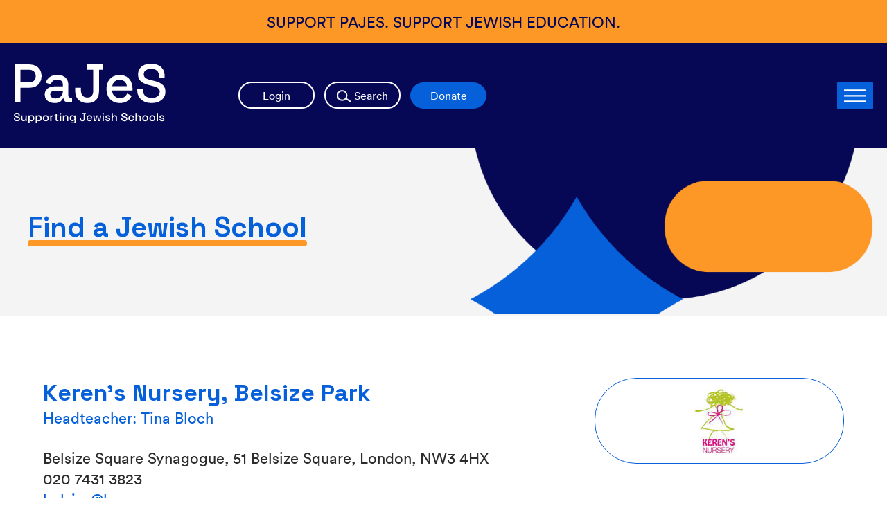

--- FILE ---
content_type: text/html; charset=UTF-8
request_url: https://pajes.org.uk/find-a-jewish-school/kerens-nursery-belsize-park/
body_size: 13549
content:
<!DOCTYPE html>
<html lang="en-US">

<head>

<meta content="spin"/>
	<meta charset="UTF-8" />
	<meta content="width=device-width, initial-scale=1.0, maximum-scale=1.0, user-scalable=0" name="viewport" />
		<title>Keren&#039;s Nursery, Belsize Park | PaJeS</title>
		<link href="https://pajes.org.uk/wp-content/themes/pajes-custom/css/tags-variables-mixins.css?1737566589" rel="stylesheet" type="text/css">
	<link href="https://pajes.org.uk/wp-content/themes/pajes-custom/style.css?1738732738" rel="stylesheet" type="text/css">
	<link href="https://pajes.org.uk/wp-content/themes/pajes-custom/css/nice-select.css?1737566589" rel="stylesheet" type="text/css">
	<link href="https://pajes.org.uk/wp-content/themes/pajes-custom/css/menu.css?1737566590" rel="stylesheet" type="text/css">
	<link href="https://pajes.org.uk/wp-content/themes/pajes-custom/css/fancybox.min.css" rel="stylesheet" type="text/css">
	<link href="https://pajes.org.uk/wp-content/themes/pajes-custom/css/responsive.css?1737566589" rel="stylesheet" type="text/css">
	<link href="https://pajes.org.uk/wp-content/themes/pajes-custom/css/fonts.css?1737566590" rel="stylesheet" type="text/css">
	<link href="https://pajes.org.uk/wp-content/themes/pajes-custom/css/remodal.css?1737566589" rel="stylesheet" type="text/css">
	<link href="https://pajes.org.uk/wp-content/themes/pajes-custom/css/remodal-default-theme.css?1737566589" rel="stylesheet" type="text/css">
	<link href="https://pajes.org.uk/wp-content/themes/pajes-custom/css/animation.css?1737566589" rel="stylesheet" type="text/css">

	<link rel="pingback" href="">
		<script>
	window.dataLayer = window.dataLayer || [];

	function gtag() {
		dataLayer.push(arguments);
	}
	gtag("consent", "default", {
		ad_storage: "denied",
		ad_user_data: "denied",
		ad_personalization: "denied",
		analytics_storage: "denied",
		functionality_storage: "denied",
		personalization_storage: "denied",
		security_storage: "granted",
		wait_for_update: 2000,
	});
	gtag("set", "ads_data_redaction", true);
	gtag("set", "url_passthrough", false);
</script>

<!-- Google tag (gtag.js) --> <script async src="https://www.googletagmanager.com/gtag/js?id=G-T3T3J3SCF9"></script> <script> window.dataLayer = window.dataLayer || []; function gtag(){dataLayer.push(arguments);} gtag('js', new Date()); gtag('config', 'G-T3T3J3SCF9'); </script><meta name='robots' content='index, follow, max-image-preview:large, max-snippet:-1, max-video-preview:-1' />
<script id="cookieyes" type="text/javascript" src="https://cdn-cookieyes.com/client_data/a8fe537cecc79df1b1c1688f/script.js"></script>
	<!-- This site is optimized with the Yoast SEO plugin v26.4 - https://yoast.com/wordpress/plugins/seo/ -->
	<link rel="canonical" href="https://pajes.org.uk/find-a-jewish-school/kerens-nursery-belsize-park/" />
	<meta property="og:locale" content="en_US" />
	<meta property="og:type" content="article" />
	<meta property="og:title" content="Keren&#039;s Nursery, Belsize Park | PaJeS" />
	<meta property="og:description" content="Keren’s second nursery is in the heart of leafy Belsize Park.  Established since 2012 the nursery caters for 55 children, aged from 18 months to 5.  Award winning, kosher food is prepared by our nursery cook and the children are cared for by a team of passionate, warm, caring and highly qualified staff.  A planned,..." />
	<meta property="og:url" content="https://pajes.org.uk/find-a-jewish-school/kerens-nursery-belsize-park/" />
	<meta property="og:site_name" content="PaJeS" />
	<meta property="og:image" content="https://pajes.org.uk/wp-content/uploads/2023/12/Kerens-Nursery-1.jpg" />
	<meta property="og:image:width" content="1500" />
	<meta property="og:image:height" content="500" />
	<meta property="og:image:type" content="image/jpeg" />
	<meta name="twitter:card" content="summary_large_image" />
	<script type="application/ld+json" class="yoast-schema-graph">{"@context":"https://schema.org","@graph":[{"@type":"WebPage","@id":"https://pajes.org.uk/find-a-jewish-school/kerens-nursery-belsize-park/","url":"https://pajes.org.uk/find-a-jewish-school/kerens-nursery-belsize-park/","name":"Keren's Nursery, Belsize Park | PaJeS","isPartOf":{"@id":"https://pajes.org.uk/#website"},"primaryImageOfPage":{"@id":"https://pajes.org.uk/find-a-jewish-school/kerens-nursery-belsize-park/#primaryimage"},"image":{"@id":"https://pajes.org.uk/find-a-jewish-school/kerens-nursery-belsize-park/#primaryimage"},"thumbnailUrl":"https://pajes.org.uk/wp-content/uploads/2023/12/Kerens-Nursery-1.jpg","datePublished":"2023-12-22T07:32:11+00:00","breadcrumb":{"@id":"https://pajes.org.uk/find-a-jewish-school/kerens-nursery-belsize-park/#breadcrumb"},"inLanguage":"en-US","potentialAction":[{"@type":"ReadAction","target":["https://pajes.org.uk/find-a-jewish-school/kerens-nursery-belsize-park/"]}]},{"@type":"ImageObject","inLanguage":"en-US","@id":"https://pajes.org.uk/find-a-jewish-school/kerens-nursery-belsize-park/#primaryimage","url":"https://pajes.org.uk/wp-content/uploads/2023/12/Kerens-Nursery-1.jpg","contentUrl":"https://pajes.org.uk/wp-content/uploads/2023/12/Kerens-Nursery-1.jpg","width":1500,"height":500},{"@type":"BreadcrumbList","@id":"https://pajes.org.uk/find-a-jewish-school/kerens-nursery-belsize-park/#breadcrumb","itemListElement":[{"@type":"ListItem","position":1,"name":"Home","item":"https://pajes.org.uk/"},{"@type":"ListItem","position":2,"name":"Keren&#8217;s Nursery, Belsize Park"}]},{"@type":"WebSite","@id":"https://pajes.org.uk/#website","url":"https://pajes.org.uk/","name":"PaJeS","description":"Supporting Jewish Schools - Partnerships for Jewish Schools","publisher":{"@id":"https://pajes.org.uk/#organization"},"potentialAction":[{"@type":"SearchAction","target":{"@type":"EntryPoint","urlTemplate":"https://pajes.org.uk/?s={search_term_string}"},"query-input":{"@type":"PropertyValueSpecification","valueRequired":true,"valueName":"search_term_string"}}],"inLanguage":"en-US"},{"@type":"Organization","@id":"https://pajes.org.uk/#organization","name":"PaJeS","url":"https://pajes.org.uk/","logo":{"@type":"ImageObject","inLanguage":"en-US","@id":"https://pajes.org.uk/#/schema/logo/image/","url":"https://pajes.org.uk/wp-content/uploads/2024/03/newLogo.svg","contentUrl":"https://pajes.org.uk/wp-content/uploads/2024/03/newLogo.svg","width":219,"height":85,"caption":"PaJeS"},"image":{"@id":"https://pajes.org.uk/#/schema/logo/image/"}}]}</script>
	<!-- / Yoast SEO plugin. -->


<link rel="alternate" type="application/rss+xml" title="PaJeS &raquo; Feed" href="https://pajes.org.uk/feed/" />
<link rel="alternate" title="oEmbed (JSON)" type="application/json+oembed" href="https://pajes.org.uk/wp-json/oembed/1.0/embed?url=https%3A%2F%2Fpajes.org.uk%2Ffind-a-jewish-school%2Fkerens-nursery-belsize-park%2F" />
<link rel="alternate" title="oEmbed (XML)" type="text/xml+oembed" href="https://pajes.org.uk/wp-json/oembed/1.0/embed?url=https%3A%2F%2Fpajes.org.uk%2Ffind-a-jewish-school%2Fkerens-nursery-belsize-park%2F&#038;format=xml" />
<style id='wp-img-auto-sizes-contain-inline-css' type='text/css'>
img:is([sizes=auto i],[sizes^="auto," i]){contain-intrinsic-size:3000px 1500px}
/*# sourceURL=wp-img-auto-sizes-contain-inline-css */
</style>
<link rel='stylesheet' id='cptch_stylesheet-css' href='https://pajes.org.uk/wp-content/plugins/captcha-bws/css/front_end_style.css?ver=5.2.7' type='text/css' media='all' />
<link rel='stylesheet' id='dashicons-css' href='https://pajes.org.uk/wp-includes/css/dashicons.min.css?ver=6.9' type='text/css' media='all' />
<link rel='stylesheet' id='cptch_desktop_style-css' href='https://pajes.org.uk/wp-content/plugins/captcha-bws/css/desktop_style.css?ver=5.2.7' type='text/css' media='all' />
<link rel='stylesheet' id='h5p-plugin-styles-css' href='https://pajes.org.uk/wp-content/plugins/h5p/h5p-php-library/styles/h5p.css?ver=1.16.1' type='text/css' media='all' />
<link rel='stylesheet' id='megamenu-css' href='https://pajes.org.uk/wp-content/uploads/maxmegamenu/style.css?ver=a8416d' type='text/css' media='all' />
<link rel='stylesheet' id='ics-calendar-css' href='https://pajes.org.uk/wp-content/plugins/ics-calendar/assets/style.min.css?ver=11.7.0.3' type='text/css' media='all' />
<script type="text/javascript" src="https://pajes.org.uk/wp-includes/js/jquery/jquery.min.js?ver=3.7.1" id="jquery-core-js"></script>
<script type="text/javascript" src="https://pajes.org.uk/wp-includes/js/jquery/jquery-migrate.min.js?ver=3.4.1" id="jquery-migrate-js"></script>
<link rel="https://api.w.org/" href="https://pajes.org.uk/wp-json/" /><link rel="alternate" title="JSON" type="application/json" href="https://pajes.org.uk/wp-json/wp/v2/school/4638" /><link rel='shortlink' href='https://pajes.org.uk/?p=4638' />
<link rel="icon" href="https://pajes.org.uk/wp-content/uploads/2024/03/cropped-PaJes_Logo_SQ-32x32.jpg" sizes="32x32" />
<link rel="icon" href="https://pajes.org.uk/wp-content/uploads/2024/03/cropped-PaJes_Logo_SQ-192x192.jpg" sizes="192x192" />
<link rel="apple-touch-icon" href="https://pajes.org.uk/wp-content/uploads/2024/03/cropped-PaJes_Logo_SQ-180x180.jpg" />
<meta name="msapplication-TileImage" content="https://pajes.org.uk/wp-content/uploads/2024/03/cropped-PaJes_Logo_SQ-270x270.jpg" />
		<style type="text/css" id="wp-custom-css">
			.postid-22 .entry-title {
display: none;
}

.Concertina h3{
	color: var(--blue);
	text-align: center;
	margin-bottom: 50px!important
}

body.user-registration-page #user-registration:not(.user-registration-MyAccount), body.user-registration-page .user-registration:not(.user-registration-MyAccount){
	max-width: 100%!important;
}

.modalForm #user-registration .login{
	box-shadow: none!important;
}

.user-registration-Button.ur-submit-button{
	margin-bottom: 20px!important;
}		</style>
		<style type="text/css">/** Mega Menu CSS: fs **/</style>
<noscript><style id="rocket-lazyload-nojs-css">.rll-youtube-player, [data-lazy-src]{display:none !important;}</style></noscript>
	<script type="text/javascript">
		window.REMODAL_GLOBALS = {
			DEFAULTS: {
				hashTracking: false
			}
		};
	</script>


<style id='global-styles-inline-css' type='text/css'>
:root{--wp--preset--aspect-ratio--square: 1;--wp--preset--aspect-ratio--4-3: 4/3;--wp--preset--aspect-ratio--3-4: 3/4;--wp--preset--aspect-ratio--3-2: 3/2;--wp--preset--aspect-ratio--2-3: 2/3;--wp--preset--aspect-ratio--16-9: 16/9;--wp--preset--aspect-ratio--9-16: 9/16;--wp--preset--color--black: #000000;--wp--preset--color--cyan-bluish-gray: #abb8c3;--wp--preset--color--white: #ffffff;--wp--preset--color--pale-pink: #f78da7;--wp--preset--color--vivid-red: #cf2e2e;--wp--preset--color--luminous-vivid-orange: #ff6900;--wp--preset--color--luminous-vivid-amber: #fcb900;--wp--preset--color--light-green-cyan: #7bdcb5;--wp--preset--color--vivid-green-cyan: #00d084;--wp--preset--color--pale-cyan-blue: #8ed1fc;--wp--preset--color--vivid-cyan-blue: #0693e3;--wp--preset--color--vivid-purple: #9b51e0;--wp--preset--gradient--vivid-cyan-blue-to-vivid-purple: linear-gradient(135deg,rgb(6,147,227) 0%,rgb(155,81,224) 100%);--wp--preset--gradient--light-green-cyan-to-vivid-green-cyan: linear-gradient(135deg,rgb(122,220,180) 0%,rgb(0,208,130) 100%);--wp--preset--gradient--luminous-vivid-amber-to-luminous-vivid-orange: linear-gradient(135deg,rgb(252,185,0) 0%,rgb(255,105,0) 100%);--wp--preset--gradient--luminous-vivid-orange-to-vivid-red: linear-gradient(135deg,rgb(255,105,0) 0%,rgb(207,46,46) 100%);--wp--preset--gradient--very-light-gray-to-cyan-bluish-gray: linear-gradient(135deg,rgb(238,238,238) 0%,rgb(169,184,195) 100%);--wp--preset--gradient--cool-to-warm-spectrum: linear-gradient(135deg,rgb(74,234,220) 0%,rgb(151,120,209) 20%,rgb(207,42,186) 40%,rgb(238,44,130) 60%,rgb(251,105,98) 80%,rgb(254,248,76) 100%);--wp--preset--gradient--blush-light-purple: linear-gradient(135deg,rgb(255,206,236) 0%,rgb(152,150,240) 100%);--wp--preset--gradient--blush-bordeaux: linear-gradient(135deg,rgb(254,205,165) 0%,rgb(254,45,45) 50%,rgb(107,0,62) 100%);--wp--preset--gradient--luminous-dusk: linear-gradient(135deg,rgb(255,203,112) 0%,rgb(199,81,192) 50%,rgb(65,88,208) 100%);--wp--preset--gradient--pale-ocean: linear-gradient(135deg,rgb(255,245,203) 0%,rgb(182,227,212) 50%,rgb(51,167,181) 100%);--wp--preset--gradient--electric-grass: linear-gradient(135deg,rgb(202,248,128) 0%,rgb(113,206,126) 100%);--wp--preset--gradient--midnight: linear-gradient(135deg,rgb(2,3,129) 0%,rgb(40,116,252) 100%);--wp--preset--font-size--small: 13px;--wp--preset--font-size--medium: 20px;--wp--preset--font-size--large: 36px;--wp--preset--font-size--x-large: 42px;--wp--preset--spacing--20: 0.44rem;--wp--preset--spacing--30: 0.67rem;--wp--preset--spacing--40: 1rem;--wp--preset--spacing--50: 1.5rem;--wp--preset--spacing--60: 2.25rem;--wp--preset--spacing--70: 3.38rem;--wp--preset--spacing--80: 5.06rem;--wp--preset--shadow--natural: 6px 6px 9px rgba(0, 0, 0, 0.2);--wp--preset--shadow--deep: 12px 12px 50px rgba(0, 0, 0, 0.4);--wp--preset--shadow--sharp: 6px 6px 0px rgba(0, 0, 0, 0.2);--wp--preset--shadow--outlined: 6px 6px 0px -3px rgb(255, 255, 255), 6px 6px rgb(0, 0, 0);--wp--preset--shadow--crisp: 6px 6px 0px rgb(0, 0, 0);}:where(.is-layout-flex){gap: 0.5em;}:where(.is-layout-grid){gap: 0.5em;}body .is-layout-flex{display: flex;}.is-layout-flex{flex-wrap: wrap;align-items: center;}.is-layout-flex > :is(*, div){margin: 0;}body .is-layout-grid{display: grid;}.is-layout-grid > :is(*, div){margin: 0;}:where(.wp-block-columns.is-layout-flex){gap: 2em;}:where(.wp-block-columns.is-layout-grid){gap: 2em;}:where(.wp-block-post-template.is-layout-flex){gap: 1.25em;}:where(.wp-block-post-template.is-layout-grid){gap: 1.25em;}.has-black-color{color: var(--wp--preset--color--black) !important;}.has-cyan-bluish-gray-color{color: var(--wp--preset--color--cyan-bluish-gray) !important;}.has-white-color{color: var(--wp--preset--color--white) !important;}.has-pale-pink-color{color: var(--wp--preset--color--pale-pink) !important;}.has-vivid-red-color{color: var(--wp--preset--color--vivid-red) !important;}.has-luminous-vivid-orange-color{color: var(--wp--preset--color--luminous-vivid-orange) !important;}.has-luminous-vivid-amber-color{color: var(--wp--preset--color--luminous-vivid-amber) !important;}.has-light-green-cyan-color{color: var(--wp--preset--color--light-green-cyan) !important;}.has-vivid-green-cyan-color{color: var(--wp--preset--color--vivid-green-cyan) !important;}.has-pale-cyan-blue-color{color: var(--wp--preset--color--pale-cyan-blue) !important;}.has-vivid-cyan-blue-color{color: var(--wp--preset--color--vivid-cyan-blue) !important;}.has-vivid-purple-color{color: var(--wp--preset--color--vivid-purple) !important;}.has-black-background-color{background-color: var(--wp--preset--color--black) !important;}.has-cyan-bluish-gray-background-color{background-color: var(--wp--preset--color--cyan-bluish-gray) !important;}.has-white-background-color{background-color: var(--wp--preset--color--white) !important;}.has-pale-pink-background-color{background-color: var(--wp--preset--color--pale-pink) !important;}.has-vivid-red-background-color{background-color: var(--wp--preset--color--vivid-red) !important;}.has-luminous-vivid-orange-background-color{background-color: var(--wp--preset--color--luminous-vivid-orange) !important;}.has-luminous-vivid-amber-background-color{background-color: var(--wp--preset--color--luminous-vivid-amber) !important;}.has-light-green-cyan-background-color{background-color: var(--wp--preset--color--light-green-cyan) !important;}.has-vivid-green-cyan-background-color{background-color: var(--wp--preset--color--vivid-green-cyan) !important;}.has-pale-cyan-blue-background-color{background-color: var(--wp--preset--color--pale-cyan-blue) !important;}.has-vivid-cyan-blue-background-color{background-color: var(--wp--preset--color--vivid-cyan-blue) !important;}.has-vivid-purple-background-color{background-color: var(--wp--preset--color--vivid-purple) !important;}.has-black-border-color{border-color: var(--wp--preset--color--black) !important;}.has-cyan-bluish-gray-border-color{border-color: var(--wp--preset--color--cyan-bluish-gray) !important;}.has-white-border-color{border-color: var(--wp--preset--color--white) !important;}.has-pale-pink-border-color{border-color: var(--wp--preset--color--pale-pink) !important;}.has-vivid-red-border-color{border-color: var(--wp--preset--color--vivid-red) !important;}.has-luminous-vivid-orange-border-color{border-color: var(--wp--preset--color--luminous-vivid-orange) !important;}.has-luminous-vivid-amber-border-color{border-color: var(--wp--preset--color--luminous-vivid-amber) !important;}.has-light-green-cyan-border-color{border-color: var(--wp--preset--color--light-green-cyan) !important;}.has-vivid-green-cyan-border-color{border-color: var(--wp--preset--color--vivid-green-cyan) !important;}.has-pale-cyan-blue-border-color{border-color: var(--wp--preset--color--pale-cyan-blue) !important;}.has-vivid-cyan-blue-border-color{border-color: var(--wp--preset--color--vivid-cyan-blue) !important;}.has-vivid-purple-border-color{border-color: var(--wp--preset--color--vivid-purple) !important;}.has-vivid-cyan-blue-to-vivid-purple-gradient-background{background: var(--wp--preset--gradient--vivid-cyan-blue-to-vivid-purple) !important;}.has-light-green-cyan-to-vivid-green-cyan-gradient-background{background: var(--wp--preset--gradient--light-green-cyan-to-vivid-green-cyan) !important;}.has-luminous-vivid-amber-to-luminous-vivid-orange-gradient-background{background: var(--wp--preset--gradient--luminous-vivid-amber-to-luminous-vivid-orange) !important;}.has-luminous-vivid-orange-to-vivid-red-gradient-background{background: var(--wp--preset--gradient--luminous-vivid-orange-to-vivid-red) !important;}.has-very-light-gray-to-cyan-bluish-gray-gradient-background{background: var(--wp--preset--gradient--very-light-gray-to-cyan-bluish-gray) !important;}.has-cool-to-warm-spectrum-gradient-background{background: var(--wp--preset--gradient--cool-to-warm-spectrum) !important;}.has-blush-light-purple-gradient-background{background: var(--wp--preset--gradient--blush-light-purple) !important;}.has-blush-bordeaux-gradient-background{background: var(--wp--preset--gradient--blush-bordeaux) !important;}.has-luminous-dusk-gradient-background{background: var(--wp--preset--gradient--luminous-dusk) !important;}.has-pale-ocean-gradient-background{background: var(--wp--preset--gradient--pale-ocean) !important;}.has-electric-grass-gradient-background{background: var(--wp--preset--gradient--electric-grass) !important;}.has-midnight-gradient-background{background: var(--wp--preset--gradient--midnight) !important;}.has-small-font-size{font-size: var(--wp--preset--font-size--small) !important;}.has-medium-font-size{font-size: var(--wp--preset--font-size--medium) !important;}.has-large-font-size{font-size: var(--wp--preset--font-size--large) !important;}.has-x-large-font-size{font-size: var(--wp--preset--font-size--x-large) !important;}
/*# sourceURL=global-styles-inline-css */
</style>
<link rel='stylesheet' id='sweetalert2-css' href='https://pajes.org.uk/wp-content/plugins/user-registration/assets/css/sweetalert2/sweetalert2.min.css?ver=10.16.7' type='text/css' media='all' />
<link rel='stylesheet' id='user-registration-general-css' href='https://pajes.org.uk/wp-content/plugins/user-registration/assets/css/user-registration.css?ver=4.4.6' type='text/css' media='all' />
</head>

<body class="wp-singular school-template-default single single-school postid-4638 wp-custom-logo wp-theme-pajes-custom user-registration-page ur-settings-sidebar-show mega-menu-primary">
	
	<header>
					<div class="topBar show">
									<div class="container_1800">
						<a href="https://pajes.org.uk/donate/" target="_self">Support PaJeS. Support Jewish Education.</a>
					</div>
							</div>
				<div class="container_1800">
			<div class="flexWrap">
								<div class="logo"><a href="https://pajes.org.uk/">
						<img src="data:image/svg+xml,%3Csvg%20xmlns='http://www.w3.org/2000/svg'%20viewBox='0%200%200%200'%3E%3C/svg%3E" alt="PaJeS" data-lazy-src="https://pajes.org.uk/wp-content/uploads/2024/03/newLogo.svg"><noscript><img src="https://pajes.org.uk/wp-content/uploads/2024/03/newLogo.svg" alt="PaJeS"></noscript>
					</a></div>
				<div class="RightSec">
					<nav class="desktopMenu">
						<div id="mega-menu-wrap-primary" class="mega-menu-wrap"><div class="mega-menu-toggle"><div class="mega-toggle-blocks-left"></div><div class="mega-toggle-blocks-center"></div><div class="mega-toggle-blocks-right"><div class='mega-toggle-block mega-menu-toggle-animated-block mega-toggle-block-1' id='mega-toggle-block-1'><button aria-label="Toggle Menu" class="mega-toggle-animated mega-toggle-animated-slider" type="button" aria-expanded="false">
                  <span class="mega-toggle-animated-box">
                    <span class="mega-toggle-animated-inner"></span>
                  </span>
                </button></div></div></div><ul id="mega-menu-primary" class="mega-menu max-mega-menu mega-menu-horizontal mega-no-js" data-event="hover_intent" data-effect="fade_up" data-effect-speed="200" data-effect-mobile="disabled" data-effect-speed-mobile="0" data-mobile-force-width="false" data-second-click="go" data-document-click="collapse" data-vertical-behaviour="standard" data-breakpoint="1280" data-unbind="true" data-mobile-state="collapse_all" data-mobile-direction="vertical" data-hover-intent-timeout="300" data-hover-intent-interval="100"><li class="mega-menu-item mega-menu-item-type-post_type mega-menu-item-object-page mega-menu-item-has-children mega-menu-megamenu mega-menu-grid mega-align-bottom-left mega-menu-grid mega-disable-link mega-menu-item-460" id="mega-menu-item-460"><a class="mega-menu-link" tabindex="0" aria-expanded="false" role="button">PaJeS<span class="mega-indicator" aria-hidden="true"></span></a>
<ul class="mega-sub-menu" role='presentation'>
<li class="mega-menu-row" id="mega-menu-460-0">
	<ul class="mega-sub-menu" style='--columns:12' role='presentation'>
<li class="mega-menu-column mega-aboutMenu mega-menu-columns-2-of-12 aboutMenu" style="--columns:12; --span:2" id="mega-menu-460-0-0">
		<ul class="mega-sub-menu">
<li class="mega-menu-item mega-menu-item-type-post_type mega-menu-item-object-page mega-menu-item-has-children mega-disable-link mega-menu-item-239" id="mega-menu-item-239"><a class="mega-menu-link" tabindex="0">About Us<span class="mega-indicator" aria-hidden="true"></span></a>
			<ul class="mega-sub-menu">
<li class="mega-menu-item mega-menu-item-type-post_type mega-menu-item-object-page mega-menu-item-1032" id="mega-menu-item-1032"><a class="mega-menu-link" href="https://pajes.org.uk/what-we-do/">What We Do</a></li><li class="mega-menu-item mega-menu-item-type-post_type mega-menu-item-object-page mega-menu-item-4875" id="mega-menu-item-4875"><a class="mega-menu-link" href="https://pajes.org.uk/who-we-are/">Who We Are</a></li><li class="mega-menu-item mega-menu-item-type-post_type mega-menu-item-object-page mega-menu-item-1038" id="mega-menu-item-1038"><a class="mega-menu-link" href="https://pajes.org.uk/our-team/">Meet the Team</a></li><li class="mega-menu-item mega-menu-item-type-post_type mega-menu-item-object-page mega-menu-item-4469" id="mega-menu-item-4469"><a class="mega-menu-link" href="https://pajes.org.uk/meet-the-trustees/">Meet the Trustees</a></li><li class="mega-menu-item mega-menu-item-type-post_type mega-menu-item-object-page mega-menu-item-1036" id="mega-menu-item-1036"><a class="mega-menu-link" href="https://pajes.org.uk/about-us/our-supporters/">Our Supporters</a></li><li class="mega-menu-item mega-menu-item-type-post_type mega-menu-item-object-page mega-menu-item-1035" id="mega-menu-item-1035"><a class="mega-menu-link" href="https://pajes.org.uk/about-us/contact/">Contact Us</a></li><li class="mega-menu-item mega-menu-item-type-post_type mega-menu-item-object-page mega-menu-item-259" id="mega-menu-item-259"><a class="mega-menu-link" href="https://pajes.org.uk/about-us/support-us/">Support Us</a></li>			</ul>
</li>		</ul>
</li><li class="mega-menu-column mega-schoolMenu mega-menu-columns-2-of-12 schoolMenu" style="--columns:12; --span:2" id="mega-menu-460-0-1">
		<ul class="mega-sub-menu">
<li class="mega-menu-item mega-menu-item-type-post_type mega-menu-item-object-page mega-menu-item-has-children mega-disable-link mega-menu-item-234" id="mega-menu-item-234"><a class="mega-menu-link" tabindex="0">School Leadership<span class="mega-indicator" aria-hidden="true"></span></a>
			<ul class="mega-sub-menu">
<li class="mega-menu-item mega-menu-item-type-post_type mega-menu-item-object-page mega-menu-item-265" id="mega-menu-item-265"><a class="mega-menu-link" href="https://pajes.org.uk/headteachers/">Headteachers</a></li><li class="mega-menu-item mega-menu-item-type-post_type mega-menu-item-object-page mega-menu-item-4871" id="mega-menu-item-4871"><a class="mega-menu-link" href="https://pajes.org.uk/governors/">Governors</a></li><li class="mega-menu-item mega-menu-item-type-post_type mega-menu-item-object-page mega-menu-item-281" id="mega-menu-item-281"><a class="mega-menu-link" href="https://pajes.org.uk/leadership-development-2/">Leadership Development</a></li><li class="mega-menu-item mega-menu-item-type-custom mega-menu-item-object-custom mega-menu-item-5649" id="mega-menu-item-5649"><a class="mega-menu-link" href="https://pajes.org.uk/school-leadership/leadership-coaching/">Find Your Leadership Coach</a></li><li class="mega-menu-item mega-menu-item-type-post_type mega-menu-item-object-page mega-menu-item-285" id="mega-menu-item-285"><a class="mega-menu-link" href="https://pajes.org.uk/pajes-subscription/">PaJeS Subscription</a></li><li class="mega-menu-item mega-menu-item-type-post_type mega-menu-item-object-page mega-menu-item-289" id="mega-menu-item-289"><a class="mega-menu-link" href="https://pajes.org.uk/government-engagement-2/">Government Engagement</a></li>			</ul>
</li>		</ul>
</li><li class="mega-menu-column mega-staffmenu mega-menu-columns-3-of-12 staffmenu" style="--columns:12; --span:3" id="mega-menu-460-0-2">
		<ul class="mega-sub-menu">
<li class="mega-menu-item mega-menu-item-type-post_type mega-menu-item-object-page mega-menu-item-has-children mega-disable-link mega-menu-item-295" id="mega-menu-item-295"><a class="mega-menu-link" tabindex="0">School Staff<span class="mega-indicator" aria-hidden="true"></span></a>
			<ul class="mega-sub-menu">
<li class="mega-menu-item mega-menu-item-type-post_type mega-menu-item-object-page mega-menu-item-501" id="mega-menu-item-501"><a class="mega-menu-link" href="https://pajes.org.uk/educational-resources/">Educational Resources</a></li><li class="mega-menu-item mega-menu-item-type-post_type mega-menu-item-object-page mega-menu-item-303" id="mega-menu-item-303"><a class="mega-menu-link" href="https://pajes.org.uk/non-teaching-2/">Non-Teaching</a></li><li class="mega-menu-item mega-menu-item-type-post_type mega-menu-item-object-page mega-menu-item-3068" id="mega-menu-item-3068"><a class="mega-menu-link" href="https://pajes.org.uk/job-vacancies-in-jewish-schools/">Job Vacancies in Jewish Schools</a></li><li class="mega-menu-item mega-menu-item-type-post_type mega-menu-item-object-page mega-menu-item-2713" id="mega-menu-item-2713"><a class="mega-menu-link" href="https://pajes.org.uk/jobs-post-form/">Jobs Post Form</a></li><li class="mega-menu-item mega-menu-item-type-post_type mega-menu-item-object-page mega-menu-item-1406" id="mega-menu-item-1406"><a class="mega-menu-link" href="https://pajes.org.uk/associates-directory/">Associates Directory</a></li>			</ul>
</li>		</ul>
</li><li class="mega-menu-column mega-partnerMenu mega-menu-columns-3-of-12 partnerMenu" style="--columns:12; --span:3" id="mega-menu-460-0-3">
		<ul class="mega-sub-menu">
<li class="mega-menu-item mega-menu-item-type-post_type mega-menu-item-object-page mega-menu-item-has-children mega-disable-link mega-menu-item-319" id="mega-menu-item-319"><a class="mega-menu-link" tabindex="0">Parents/Carers<span class="mega-indicator" aria-hidden="true"></span></a>
			<ul class="mega-sub-menu">
<li class="mega-menu-item mega-menu-item-type-custom mega-menu-item-object-custom mega-menu-item-5445" id="mega-menu-item-5445"><a class="mega-menu-link" href="https://pajes.org.uk/parents-carers/find-a-jewish-school/">Find a Jewish School</a></li><li class="mega-menu-item mega-menu-item-type-post_type mega-menu-item-object-page mega-menu-item-327" id="mega-menu-item-327"><a class="mega-menu-link" href="https://pajes.org.uk/school-admissions/">School Admissions</a></li><li class="mega-menu-item mega-menu-item-type-custom mega-menu-item-object-custom mega-menu-item-5378" id="mega-menu-item-5378"><a class="mega-menu-link" href="https://pajes.org.uk/wellbeing/for-parents/parent-resources/">Wellbeing Parent Resources</a></li>			</ul>
</li>		</ul>
</li><li class="mega-menu-column mega-media mega-menu-columns-2-of-12 media" style="--columns:12; --span:2" id="mega-menu-460-0-4">
		<ul class="mega-sub-menu">
<li class="mega-menu-item mega-menu-item-type-post_type mega-menu-item-object-page mega-menu-item-has-children mega-disable-link mega-menu-item-339" id="mega-menu-item-339"><a class="mega-menu-link" tabindex="0">Media<span class="mega-indicator" aria-hidden="true"></span></a>
			<ul class="mega-sub-menu">
<li class="mega-menu-item mega-menu-item-type-custom mega-menu-item-object-custom mega-menu-item-4949" id="mega-menu-item-4949"><a class="mega-menu-link" href="https://pajes.org.uk/media/news/?category=in-the-press">In the Press</a></li><li class="mega-menu-item mega-menu-item-type-custom mega-menu-item-object-custom mega-menu-item-8694" id="mega-menu-item-8694"><a class="mega-menu-link" href="https://pajes.org.uk/media/news/?category=blogs">Blogs</a></li>			</ul>
</li>		</ul>
</li>	</ul>
</li></ul>
</li><li class="mega-menu-item mega-menu-item-type-post_type mega-menu-item-object-page mega-align-bottom-left mega-menu-flyout mega-menu-item-468" id="mega-menu-item-468"><a class="mega-menu-link" href="https://pajes.org.uk/educational-resources/" tabindex="0">Educational Resources</a></li><li class="mega-menu-item mega-menu-item-type-post_type mega-menu-item-object-page mega-menu-item-has-children mega-menu-megamenu mega-menu-grid mega-align-bottom-left mega-menu-grid mega-disable-link mega-menu-item-5355" id="mega-menu-item-5355"><a class="mega-menu-link" tabindex="0" aria-expanded="false" role="button">Training &#038; Events<span class="mega-indicator" aria-hidden="true"></span></a>
<ul class="mega-sub-menu" role='presentation'>
<li class="mega-menu-row" id="mega-menu-5355-0">
	<ul class="mega-sub-menu" style='--columns:12' role='presentation'>
<li class="mega-menu-column mega-menu-columns-2-of-12" style="--columns:12; --span:2" id="mega-menu-5355-0-0">
		<ul class="mega-sub-menu">
<li class="mega-menu-item mega-menu-item-type-custom mega-menu-item-object-custom mega-menu-item-has-children mega-disable-link mega-menu-item-5433" id="mega-menu-item-5433"><a class="mega-menu-link" tabindex="0">Upcoming Events<span class="mega-indicator" aria-hidden="true"></span></a>
			<ul class="mega-sub-menu">
<li class="mega-menu-item mega-menu-item-type-post_type mega-menu-item-object-page mega-menu-item-5435" id="mega-menu-item-5435"><a class="mega-menu-link" href="https://pajes.org.uk/training-and-events/">All Events</a></li><li class="mega-menu-item mega-menu-item-type-custom mega-menu-item-object-custom mega-menu-item-7517" id="mega-menu-item-7517"><a class="mega-menu-link" href="https://pajes.org.uk/training-and-events/?audience=administrators">Administrators</a></li><li class="mega-menu-item mega-menu-item-type-custom mega-menu-item-object-custom mega-menu-item-7518" id="mega-menu-item-7518"><a class="mega-menu-link" href="https://pajes.org.uk/training-and-events/?audience=chairs-of-governors">Chairs of Governors</a></li><li class="mega-menu-item mega-menu-item-type-custom mega-menu-item-object-custom mega-menu-item-7519" id="mega-menu-item-7519"><a class="mega-menu-link" href="https://pajes.org.uk/training-and-events/?audience=DSLs-and-Wellbeing-Leads">DSLs and Wellbeing Leads</a></li><li class="mega-menu-item mega-menu-item-type-custom mega-menu-item-object-custom mega-menu-item-5441" id="mega-menu-item-5441"><a class="mega-menu-link" href="https://pajes.org.uk/training-and-events/?audience=governors">Governors</a></li><li class="mega-menu-item mega-menu-item-type-custom mega-menu-item-object-custom mega-menu-item-5438" id="mega-menu-item-5438"><a class="mega-menu-link" href="https://pajes.org.uk/training-and-events/?audience=headteachers">Headteachers</a></li><li class="mega-menu-item mega-menu-item-type-custom mega-menu-item-object-custom mega-menu-item-7520" id="mega-menu-item-7520"><a class="mega-menu-link" href="https://pajes.org.uk/training-and-events/?audience=heads-of-ivrit">Heads of Ivrit</a></li><li class="mega-menu-item mega-menu-item-type-custom mega-menu-item-object-custom mega-menu-item-6462" id="mega-menu-item-6462"><a class="mega-menu-link" href="https://pajes.org.uk/training-and-events/?audience=heads-js">Heads of JS</a></li><li class="mega-menu-item mega-menu-item-type-custom mega-menu-item-object-custom mega-menu-item-7522" id="mega-menu-item-7522"><a class="mega-menu-link" href="https://pajes.org.uk/training-and-events/?audience=informal-educators">Informal Educators</a></li><li class="mega-menu-item mega-menu-item-type-custom mega-menu-item-object-custom mega-menu-item-7523" id="mega-menu-item-7523"><a class="mega-menu-link" href="https://pajes.org.uk/training-and-events/?audience=ivrit-teachers">Ivrit Teachers</a></li><li class="mega-menu-item mega-menu-item-type-custom mega-menu-item-object-custom mega-menu-item-7524" id="mega-menu-item-7524"><a class="mega-menu-link" href="https://pajes.org.uk/training-and-events/?audience=js-teachers">JS Teachers</a></li><li class="mega-menu-item mega-menu-item-type-custom mega-menu-item-object-custom mega-menu-item-5431" id="mega-menu-item-5431"><a class="mega-menu-link" href="https://pajes.org.uk/training-and-events/?audience=middle-leaders">Middle Leaders</a></li><li class="mega-menu-item mega-menu-item-type-custom mega-menu-item-object-custom mega-menu-item-5440" id="mega-menu-item-5440"><a class="mega-menu-link" href="https://pajes.org.uk/training-and-events/?audience=parents-and-carers">Parents and Carers</a></li><li class="mega-menu-item mega-menu-item-type-custom mega-menu-item-object-custom mega-menu-item-7525" id="mega-menu-item-7525"><a class="mega-menu-link" href="https://pajes.org.uk/training-and-events/?audience=school-business-managers">School Business Managers</a></li><li class="mega-menu-item mega-menu-item-type-custom mega-menu-item-object-custom mega-menu-item-7526" id="mega-menu-item-7526"><a class="mega-menu-link" href="https://pajes.org.uk/training-and-events/?audience=sencos">SENCOs</a></li><li class="mega-menu-item mega-menu-item-type-custom mega-menu-item-object-custom mega-menu-item-7527" id="mega-menu-item-7527"><a class="mega-menu-link" href="https://pajes.org.uk/training-and-events/?audience=senior-leaders">Senior Leaders</a></li>			</ul>
</li>		</ul>
</li><li class="mega-menu-column mega-menu-columns-2-of-12" style="--columns:12; --span:2" id="mega-menu-5355-0-1">
		<ul class="mega-sub-menu">
<li class="mega-menu-item mega-menu-item-type-custom mega-menu-item-object-custom mega-menu-item-has-children mega-disable-link mega-menu-item-5434" id="mega-menu-item-5434"><a class="mega-menu-link" tabindex="0">Past Events<span class="mega-indicator" aria-hidden="true"></span></a>
			<ul class="mega-sub-menu">
<li class="mega-menu-item mega-menu-item-type-custom mega-menu-item-object-custom mega-menu-item-5443" id="mega-menu-item-5443"><a class="mega-menu-link" href="https://pajes.org.uk/past-events/">All Events</a></li>			</ul>
</li>		</ul>
</li>	</ul>
</li></ul>
</li><li class="mega-menu-item mega-menu-item-type-post_type mega-menu-item-object-page mega-menu-item-has-children mega-menu-megamenu mega-menu-grid mega-align-bottom-left mega-menu-grid mega-disable-link mega-menu-item-230" id="mega-menu-item-230"><a class="mega-menu-link" tabindex="0" aria-expanded="false" role="button">Wellbeing<span class="mega-indicator" aria-hidden="true"></span></a>
<ul class="mega-sub-menu" role='presentation'>
<li class="mega-menu-row" id="mega-menu-230-0">
	<ul class="mega-sub-menu" style='--columns:12' role='presentation'>
<li class="mega-menu-column mega-menu-columns-2-of-12" style="--columns:12; --span:2" id="mega-menu-230-0-0">
		<ul class="mega-sub-menu">
<li class="mega-menu-item mega-menu-item-type-custom mega-menu-item-object-custom mega-menu-item-has-children mega-disable-link mega-menu-item-4047" id="mega-menu-item-4047"><a class="mega-menu-link" tabindex="0">About Us<span class="mega-indicator" aria-hidden="true"></span></a>
			<ul class="mega-sub-menu">
<li class="mega-menu-item mega-menu-item-type-post_type mega-menu-item-object-page mega-menu-item-5123" id="mega-menu-item-5123"><a class="mega-menu-link" href="https://pajes.org.uk/wellbeing/pajes-wellbeing/">About PaJeS Wellbeing</a></li><li class="mega-menu-item mega-menu-item-type-post_type mega-menu-item-object-page mega-menu-item-5125" id="mega-menu-item-5125"><a class="mega-menu-link" href="https://pajes.org.uk/wellbeing/our-background/">Our History</a></li><li class="mega-menu-item mega-menu-item-type-post_type mega-menu-item-object-page mega-menu-item-9511" id="mega-menu-item-9511"><a class="mega-menu-link" href="https://pajes.org.uk/wellbeing/wellbeing-impact-report/">Impact Report</a></li><li class="mega-menu-item mega-menu-item-type-post_type mega-menu-item-object-page mega-menu-item-5124" id="mega-menu-item-5124"><a class="mega-menu-link" href="https://pajes.org.uk/wellbeing/wellbeing-team/">Wellbeing Team</a></li><li class="mega-menu-item mega-menu-item-type-post_type mega-menu-item-object-page mega-menu-item-5122" id="mega-menu-item-5122"><a class="mega-menu-link" href="https://pajes.org.uk/wellbeing/contact-us/">Contact Us</a></li>			</ul>
</li>		</ul>
</li><li class="mega-menu-column mega-menu-columns-2-of-12" style="--columns:12; --span:2" id="mega-menu-230-0-1">
		<ul class="mega-sub-menu">
<li class="mega-menu-item mega-menu-item-type-custom mega-menu-item-object-custom mega-menu-item-has-children mega-disable-link mega-menu-item-4048" id="mega-menu-item-4048"><a class="mega-menu-link" tabindex="0">Wellbeing Framework<span class="mega-indicator" aria-hidden="true"></span></a>
			<ul class="mega-sub-menu">
<li class="mega-menu-item mega-menu-item-type-post_type mega-menu-item-object-page mega-menu-item-5144" id="mega-menu-item-5144"><a class="mega-menu-link" href="https://pajes.org.uk/wellbeing-framework/">Wellbeing Framework</a></li><li class="mega-menu-item mega-menu-item-type-post_type mega-menu-item-object-page mega-menu-item-4055" id="mega-menu-item-4055"><a class="mega-menu-link" href="https://pajes.org.uk/wellbeing/for-leadership-management/">For Leadership &#038; Management</a></li><li class="mega-menu-item mega-menu-item-type-post_type mega-menu-item-object-page mega-menu-item-4054" id="mega-menu-item-4054"><a class="mega-menu-link" href="https://pajes.org.uk/wellbeing/for-staff/">For Staff</a></li><li class="mega-menu-item mega-menu-item-type-post_type mega-menu-item-object-page mega-menu-item-4051" id="mega-menu-item-4051"><a class="mega-menu-link" href="https://pajes.org.uk/wellbeing/for-students/">For Students</a></li><li class="mega-menu-item mega-menu-item-type-post_type mega-menu-item-object-page mega-menu-item-4052" id="mega-menu-item-4052"><a class="mega-menu-link" href="https://pajes.org.uk/wellbeing/for-parents/">For Parents & Carers</a></li>			</ul>
</li>		</ul>
</li><li class="mega-menu-column mega-menu-columns-2-of-12" style="--columns:12; --span:2" id="mega-menu-230-0-2">
		<ul class="mega-sub-menu">
<li class="mega-menu-item mega-menu-item-type-custom mega-menu-item-object-custom mega-menu-item-has-children mega-disable-link mega-menu-item-4050" id="mega-menu-item-4050"><a class="mega-menu-link" tabindex="0">Our Award<span class="mega-indicator" aria-hidden="true"></span></a>
			<ul class="mega-sub-menu">
<li class="mega-menu-item mega-menu-item-type-post_type mega-menu-item-object-page mega-menu-item-4053" id="mega-menu-item-4053"><a class="mega-menu-link" href="https://pajes.org.uk/wellbeing/wellbeing-award/">Wellbeing Award</a></li><li class="mega-menu-item mega-menu-item-type-post_type mega-menu-item-object-page mega-menu-item-5133" id="mega-menu-item-5133"><a class="mega-menu-link" href="https://pajes.org.uk/wellbeing/award-recipients/">Wellbeing Award Recipients</a></li><li class="mega-menu-item mega-menu-item-type-post_type mega-menu-item-object-page mega-menu-item-1502" id="mega-menu-item-1502"><a class="mega-menu-link" href="https://pajes.org.uk/?page_id=1236">Register Today</a></li>			</ul>
</li>		</ul>
</li>	</ul>
</li></ul>
</li><li class="mega-menu-item mega-menu-item-type-custom mega-menu-item-object-custom mega-align-bottom-left mega-menu-flyout mega-menu-item-8641" id="mega-menu-item-8641"><a class="mega-menu-link" href="https://pajes.org.uk/media/news/?category=blogs" tabindex="0">Blogs</a></li><li class="mega-MobileMenu mega-menu-item mega-menu-item-type-post_type mega-menu-item-object-page mega-align-bottom-left mega-menu-flyout mega-menu-item-2831 MobileMenu" id="mega-menu-item-2831"><a class="mega-menu-link" href="https://pajes.org.uk/donate/" tabindex="0">Donate</a></li></ul></div>					</nav>
					<div class="rightLinks">
						<ul>
																							<li show><a href="#" data-remodal-target="modal" id="popupLink" class="login">
										<svg width="100%" height="100%" viewBox="0 0 21 20" version="1.1" xmlns="http://www.w3.org/2000/svg" xmlns:xlink="http://www.w3.org/1999/xlink" xml:space="preserve" xmlns:serif="http://www.serif.com/" style="fill-rule:evenodd;clip-rule:evenodd;stroke-linejoin:round;stroke-miterlimit:2;">
											<g transform="matrix(1,0,0,1,-1.98416,-2)">
												<g id="icons">
													<g id="user">
														<ellipse cx="12" cy="8" rx="5" ry="6" style="fill:white;" />
														<path d="M21.8,19.1C20.9,17.3 19.2,15.8 17,14.9C16.4,14.7 15.7,14.7 15.2,15C14.2,15.6 13.2,15.9 12,15.9C10.8,15.9 9.8,15.6 8.8,15C8.3,14.8 7.6,14.7 7,15C4.8,15.9 3.1,17.4 2.2,19.2C1.5,20.5 2.6,22 4.1,22L19.9,22C21.4,22 22.5,20.5 21.8,19.1Z" style="fill:white;fill-rule:nonzero;" />
													</g>
												</g>
											</g>
										</svg>
										Login</a></li>
														<li>
								<a href="javascript:void(0)" class="searchbox toggle-overlay" id="search-btn" aria-label="Open Search Box"><svg class="searchIcon" xmlns="http://www.w3.org/2000/svg" width="21.139" height="17.639" viewBox="0 0 21.139 17.639">
										<g id="Group_426" data-name="Group 426" transform="translate(-1124.25 -1984.25)">
											<g id="Ellipse_81" data-name="Ellipse 81" transform="translate(1124.25 1984.25)" fill="none" stroke="#f1f1f1" stroke-linecap="round" stroke-linejoin="round" stroke-width="2">
												<circle cx="7.75" cy="7.75" r="7.75" stroke="none" />
												<circle cx="7.75" cy="7.75" r="6.75" fill="none" />
											</g>
											<line id="Line_28" data-name="Line 28" x2="6.25" y2="4.25" transform="translate(1137.75 1996.25)" fill="none" stroke="#f1f1f1" stroke-linecap="round" stroke-width="2" />
										</g>
									</svg>
									Search</a>
							</li>
															<li><a href="https://pajes.org.uk/donate/" target="_self" class="Donate">Donate</a></li>
													</ul>
					</div>

					<div id="search-overlay" class="search-overlay">
						<div class="outer-close toggle-overlay" id='search-box'>
							<a href="javascript:void(0)" class="close" id="close-btn" aria-label="Close Search Box">
								<span><svg xmlns="http://www.w3.org/2000/svg" width="46" height="46" viewBox="0 0 46 46">
										<g id="Group_15126" data-name="Group 15126" transform="translate(-1364 -31)">
											<circle id="Ellipse_48298" data-name="Ellipse 48298" cx="23" cy="23" r="23" transform="translate(1364 31)" fill="#0660D9" />
											<g id="Group_15077" data-name="Group 15077" transform="translate(665.588 645.685) rotate(-45)">
												<line id="Line_180" data-name="Line 180" y2="22" transform="translate(928.5 80.104)" fill="none" stroke="#fff" stroke-linecap="round" stroke-width="2" />
												<line id="Line_181" data-name="Line 181" x1="22" transform="translate(917.5 91.104)" fill="none" stroke="#fff" stroke-linecap="round" stroke-width="2" />
											</g>
										</g>
									</svg></span></a>
						</div>
						<div class="fullscreen-searchform">
							<h3>Search</h3>
							<form action="https://pajes.org.uk" id="search-form" name="search-form" method="get">
								<input id="search-text" class="search-box" type="text" id="s" name="s" value="" required placeholder="Enter keyword" />
								<input type="submit" value="Search" id="search-button" class="fullscreen-search-icon" />
								<label for="donateselector" class="error" id="donateselector" style="display: none;">Please enter the search keyword</label>
							</form>
						</div>
					</div>

				</div>

			</div>
		</div>

	</header>
	<!-- Remodal html start -->
		<div class="remodal" data-remodal-id="modal" role="dialog" aria-labelledby="modal1Title" aria-describedby="modal1Desc">
		<button data-remodal-action="close" class="remodal-close" aria-label="Close"></button>
		<div>
					<h3 class="modaltitle">PaJeS Subscriber Login</h3>
										<div class="modalDesc">
					<h4>To access our resources, please log in below, or to find out more about PaJeS subscriptions, please click <a href="https://pajes.org.uk/school-leadership/pajes-subscription/">here</a> </p> </h4>				</div>
					</div>
		<div class="modalForm">
			<div id="user-registration" class="user-registration">


<div class="ur-frontend-form login " id="ur-frontend-form">

	<form class="user-registration-form user-registration-form-login login" method="post">
		<div class="ur-form-row">
			<div class="ur-form-grid">
														<p class="user-registration-form-row user-registration-form-row--wide form-row form-row-wide">
						<label for="username">Username or Email <span class="required">*</span></label>						<span class="input-wrapper">
						<input placeholder="" type="text" class="user-registration-Input user-registration-Input--text input-text" name="username" id="username" value="" style=""/>
												</span>
					</p>
										<p class="user-registration-form-row user-registration-form-row--wide form-row form-row-wide">
						<label for="password">Password <span class="required">*</span></label>						<span class="input-wrapper">
						<span class="password-input-group">
						<input placeholder="" class="user-registration-Input user-registration-Input--text input-text" type="password" name="password" id="password" style="" />

																		</span>
					</p>
										
					
					<p class="form-row">
						<input type="hidden" id="user-registration-login-nonce" name="user-registration-login-nonce" value="0415d6903b" /><input type="hidden" name="_wp_http_referer" value="/find-a-jewish-school/kerens-nursery-belsize-park/" />						<div>
																				<input type="submit" class="user-registration-Button button ur-submit-button" id="user_registration_ajax_login_submit" name="login" value="Login" />
							<span></span>
													</div>
						<input type="hidden" name="redirect" value="" />
														<label class="user-registration-form__label user-registration-form__label-for-checkbox inline">
									<input class="user-registration-form__input user-registration-form__input-checkbox" name="rememberme" type="checkbox" id="rememberme" value="forever" /> <span>Remember Me</span>
								</label>
												</p>

													<p class="user-registration-LostPassword lost_password">
									<a href="https://pajes.org.uk/my-account/lost-password/">Lost your password?</a>
								</p>
						
													</div>
		</div>
	</form>

</div>

</div>		</div>
	</div>

	<!-- Remodal html End -->

	<div id="page-wrap">
<section class="PageBanner WhitePattern1 fadeIn animate">
  <div class="container_1800">
    <h1><span>Find a Jewish School</span></h1>
  </div>
</section>
<section class="ListDetail ListDetailSingleSchool">
  <div class="container">
        <div class="flexWrap">
          <div class="col-9">
                              <h3>Keren&#8217;s Nursery, Belsize Park</h3>
              
                              <span class="head">Headteacher: Tina Bloch</span>
                                            <div class="ContactInfo">
                  <span>
                    Belsize Square Synagogue, 51 Belsize Square, London, NW3 4HX                  </span>
                </div>
                                            <span>
                  020 7431 3823                </span>
                                            <span>
                  <a href="mailto:belsize@kerensnursery.com">belsize@kerensnursery.com</a>
                </span>
                                            <span>
                  <a href="https://kerensnursery.com/kerens-belsize-park/" target="_blank">https://kerensnursery.com/kerens-belsize-park/</a>
                </span>
                         </div>

           <div class="col-3 right_SingleSchool">
                              <div class="schoolLogo">
                  <img width="300" height="100" src="data:image/svg+xml,%3Csvg%20xmlns='http://www.w3.org/2000/svg'%20viewBox='0%200%20300%20100'%3E%3C/svg%3E" class="" alt="" decoding="async" data-lazy-srcset="https://pajes.org.uk/wp-content/uploads/2023/12/Kerens-Nursery-1-300x100.jpg 300w, https://pajes.org.uk/wp-content/uploads/2023/12/Kerens-Nursery-1-1024x341.jpg 1024w, https://pajes.org.uk/wp-content/uploads/2023/12/Kerens-Nursery-1-768x256.jpg 768w, https://pajes.org.uk/wp-content/uploads/2023/12/Kerens-Nursery-1.jpg 1500w" data-lazy-sizes="(max-width: 300px) 100vw, 300px" data-lazy-src="https://pajes.org.uk/wp-content/uploads/2023/12/Kerens-Nursery-1-300x100.jpg" /><noscript><img width="300" height="100" src="https://pajes.org.uk/wp-content/uploads/2023/12/Kerens-Nursery-1-300x100.jpg" class="" alt="" decoding="async" srcset="https://pajes.org.uk/wp-content/uploads/2023/12/Kerens-Nursery-1-300x100.jpg 300w, https://pajes.org.uk/wp-content/uploads/2023/12/Kerens-Nursery-1-1024x341.jpg 1024w, https://pajes.org.uk/wp-content/uploads/2023/12/Kerens-Nursery-1-768x256.jpg 768w, https://pajes.org.uk/wp-content/uploads/2023/12/Kerens-Nursery-1.jpg 1500w" sizes="(max-width: 300px) 100vw, 300px" /></noscript>                </div>
              
                         </div>
        </div>
        <div class="flexWrap">
          <div class="col-9">
                          <div class="SchoolContent">
                <p>Keren’s second nursery is in the heart of leafy Belsize Park.  Established since 2012 the nursery caters for 55 children, aged from 18 months to 5.  Award winning, kosher food is prepared by our nursery cook and the children are cared for by a team of passionate, warm, caring and highly qualified staff.  A planned, rich and varied curriculum means that children here thrive and are well prepared for the next step in their life journey.  Children and families make friends and there is a real sense of “Keren’s family” for parents, children and staff.</p>
              </div>
                      </div>
          <div class="col-3">
            
              <div class="rightBox">
                <span class="Bg">Background</span>

                                     <span> Type: Nursery</span>
                   
                                  <span> Status: Independent</span>
                 
                                  <span> Gender: Mixed</span>
                               </div>
                      </div>
        </div>
    </div>
</section>


  <section class="SchoolGallery">
        <div class="SingleBack">
      <div class="container animate fadeInUp">
        <a href="https://pajes.org.uk/parents-carers/find-a-jewish-school/" class="btn btn-blue">Back to search</a>
      </div>
    </div>
  </section>



	</div>
	<div class="remodal coursePopup" data-remodal-id="popupmodal" role="dialog" aria-labelledby="modal1Title" aria-describedby="modal1Desc">
	    <button data-remodal-action="close" class="remodal-close" aria-label="Close"></button>

	      <iframe id="courseiframe" src="" ></iframe>

	</div>
	<footer id="footer">
				<div class="container_1800">
			<div class="flexWrap">
				<div class="col-3 FooterLogo">
										<a href="https://pajes.org.uk/"><img src="data:image/svg+xml,%3Csvg%20xmlns='http://www.w3.org/2000/svg'%20viewBox='0%200%200%200'%3E%3C/svg%3E" alt="PaJeS" data-lazy-src="https://pajes.org.uk/wp-content/uploads/2024/03/newLogo.svg"><noscript><img src="https://pajes.org.uk/wp-content/uploads/2024/03/newLogo.svg" alt="PaJeS"></noscript></a>
				</div>
				<div class="col-5">
					<nav class="FooterMenu"> <div class="menu-footer-menu-container"><ul id="menu-footer-menu" class="FooterNav"><li id="menu-item-6179" class="menu-item menu-item-type-custom menu-item-object-custom menu-item-has-children menu-item-6179"><a href="#">PaJeS</a>
<ul class="sub-menu">
	<li id="menu-item-6180" class="menu-item menu-item-type-post_type menu-item-object-page menu-item-6180"><a href="https://pajes.org.uk/what-we-do/">What We Do</a></li>
	<li id="menu-item-6183" class="menu-item menu-item-type-post_type menu-item-object-page menu-item-6183"><a href="https://pajes.org.uk/educational-resources/">Educational Resources</a></li>
	<li id="menu-item-6181" class="menu-item menu-item-type-post_type menu-item-object-page menu-item-6181"><a href="https://pajes.org.uk/job-vacancies-in-jewish-schools/">Job Vacancies in Jewish Schools</a></li>
	<li id="menu-item-6182" class="menu-item menu-item-type-post_type menu-item-object-page menu-item-6182"><a href="https://pajes.org.uk/parents-carers/find-a-jewish-school/">Find a Jewish School</a></li>
	<li id="menu-item-6184" class="menu-item menu-item-type-post_type menu-item-object-page menu-item-6184"><a href="https://pajes.org.uk/wellbeing/pajes-wellbeing/">PaJeS Wellbeing</a></li>
</ul>
</li>
</ul></div></nav>
				</div>
				<div class="col-4 footerAdress">
				  <p>Bet Meir, 44a Albert Road, London, NW4 2SJ</p>
<p><a href="tel:020 3869 3917">020 3869 3917</a><br />
<a href="mailto:office@pajes.org.uk">office@pajes.org.uk</a></p>
<p><span style="font-size: 10pt;">PaJeS &#8211; Partnerships for Jewish Schools Ltd &#8211; Charity registration No: 1168444. A Company registered in England and Wales No: 09768676.</span></p>
<p>&nbsp;</p>
				</div>
			</div>

		</div>
				<div class="footerBottom">
			<div class="container_1800">
				<div class="flexWrap">
					<div class="col-3">
						<span class="CopyRight">Copyright &copy; 2026  All Rights Reserved.</span> <span class="DesignBy">Designed by <a href="https://twoboys.co.uk/" target="_blank">Two Boys.</a></span>
					</div>
					<div class="col-3 Social">
						<span>Follow us</span>
						<ul>
															<li>
									<a href="https://uk.linkedin.com/company/pajes" target="_blank">
									<!-- <svg height="512px" style="enable-background:new 0 0 512 512;" version="1.1" viewBox="0 0 512 512" width="512px" xml:space="preserve" xmlns="http://www.w3.org/2000/svg" xmlns:xlink="http://www.w3.org/1999/xlink">
											<g id="_x35_6-linkedin">
												<g>
													<g>
														<rect height="328.97" style="fill:#0660d9;" width="106.716" x="17.397" y="166.28" />
														<path d="M414.789,170.138c-1.133-0.355-2.207-0.743-3.396-1.078c-1.438-0.327-2.865-0.6-4.328-0.833     c-5.662-1.139-11.875-1.946-19.148-1.946c-62.211,0-101.678,45.372-114.674,62.894V166.28H166.526v328.97h106.716V315.813     c0,0,80.643-112.628,114.674-29.911V495.25h106.688V273.257C494.604,223.549,460.629,182.13,414.789,170.138L414.789,170.138z      M414.789,170.138" style="fill:#0660d9;" />
														<path d="M121.789,69.085c0,28.909-23.373,52.337-52.195,52.337c-28.824,0-52.196-23.429-52.196-52.337     c0-28.903,23.372-52.335,52.196-52.335C98.416,16.75,121.789,40.182,121.789,69.085L121.789,69.085z M121.789,69.085" style="fill:#0660d9;" />
													</g>
												</g>
											</g>
											<g id="Layer_1" />
										</svg> -->
										<svg width="100%" height="100%" viewBox="0 0 512 512" version="1.1" xmlns="http://www.w3.org/2000/svg" xmlns:xlink="http://www.w3.org/1999/xlink" xml:space="preserve" xmlns:serif="http://www.serif.com/" style="fill-rule:evenodd;clip-rule:evenodd;stroke-linejoin:round;stroke-miterlimit:1.41421;">
										    <g id="_x35_6-linkedin">
										        <g transform="matrix(1.0644,0,0,1.06013,-16.8139,-14.7389)">
										            <rect x="17.397" y="166.28" width="106.716" height="328.97" style="fill:rgb(6,96,217);"/>
										        </g>
										        <g transform="matrix(1.0644,0,0,1.06013,-16.8139,-14.7389)">
										            <path d="M414.789,170.138C413.656,169.783 412.582,169.395 411.393,169.06C409.955,168.733 408.528,168.46 407.065,168.227C401.403,167.088 395.19,166.281 387.917,166.281C325.706,166.281 286.239,211.653 273.243,229.175L273.243,166.28L166.526,166.28L166.526,495.25L273.242,495.25L273.242,315.813C273.242,315.813 353.885,203.185 387.916,285.902L387.916,495.25L494.604,495.25L494.604,273.257C494.604,223.549 460.629,182.13 414.789,170.138Z" style="fill:rgb(6,96,217);fill-rule:nonzero;"/>
										        </g>
										        <g transform="matrix(1.0644,0,0,1.06013,-16.8139,-14.7389)">
										            <path d="M121.789,69.085C121.789,97.994 98.416,121.422 69.594,121.422C40.77,121.422 17.398,97.993 17.398,69.085C17.398,40.182 40.77,16.75 69.594,16.75C98.416,16.75 121.789,40.182 121.789,69.085Z" style="fill:rgb(6,96,217);fill-rule:nonzero;"/>
										        </g>
										    </g>
											</svg>
										</a>
									</li>
																						<li>
									<a href="https://twitter.com/Pajesthinktank/" target="_blank">
										<svg width="100%" height="100%" viewBox="0 0 28 28" version="1.1" xmlns="http://www.w3.org/2000/svg" xmlns:xlink="http://www.w3.org/1999/xlink" xml:space="preserve" xmlns:serif="http://www.serif.com/" style="fill-rule:evenodd;clip-rule:evenodd;stroke-linejoin:round;stroke-miterlimit:1.41421;">
										    <g transform="matrix(-0.0232837,0,0,-0.0227156,27.9407,27.893)">
										        <path d="M714.163,519.284L1160.89,0L1055.03,0L667.137,450.887L357.328,0L0,0L468.492,681.821L0,1226.37L105.866,1226.37L515.491,750.218L842.672,1226.37L1200,1226.37L714.137,519.284L714.163,519.284ZM569.165,687.828L521.697,619.934L144.011,79.694L306.615,79.694L611.412,515.685L658.88,583.579L1055.08,1150.3L892.476,1150.3L569.165,687.854L569.165,687.828Z" style="fill:rgb(6,96,217);fill-rule:nonzero;"/>
										    </g>
										</svg>
									</a>
								</li>
																						<li>
									<a href="https://www.facebook.com/PaJeSPartnershipsforJewishSchools/" target="_blank">
										<svg width="100%" height="100%" viewBox="0 0 512 512" version="1.1" xmlns="http://www.w3.org/2000/svg" xmlns:xlink="http://www.w3.org/1999/xlink" xml:space="preserve" xmlns:serif="http://www.serif.com/" style="fill-rule:evenodd;clip-rule:evenodd;stroke-linejoin:round;stroke-miterlimit:1.41421;">
										    <path d="M374.245,285.825L388.349,193.864L300.116,193.864L300.116,134.187C300.116,109.028 312.441,84.505 351.961,84.505L392.078,84.505L392.078,6.214C392.078,6.214 355.67,0 320.864,0C248.194,0 200.699,44.042 200.699,123.775L200.699,193.864L119.922,193.864L119.922,285.825L200.699,285.825L200.699,508.135C216.896,510.677 233.497,512 250.408,512C267.319,512 283.92,510.677 300.116,508.135L300.116,285.825L374.245,285.825Z" style="fill:rgb(6,96,217);fill-rule:nonzero;"/>
										</svg>
									</a>
								</li>
																				</ul>
					</div>
					<div class="col-6">
						<div class="SearchBottom">
							<form action="https://pajes.org.uk/" id="search-form" name="search-form" method="get" onsubmit="return validateForm()">
								<input id="search-text" class="search-box" type="text" id="s" name="s" value="" required placeholder="Enter keyword" />
								<input type="submit" value="Search" id="search-button" class="search-icon" />
								<label for="donateselector" class="error" id="donateselector" style="display: none;">Please enter the search keyword</label>
							</form>
						</div>
					</div>
				</div>
			</div>
		</div>
	</footer>

	<!-- js files code start here -->
		<script src="https://pajes.org.uk/wp-content/themes/pajes-custom/js/jquery-3.6.0.min.js" type="text/javascript"></script>
	<script src="https://pajes.org.uk/wp-content/themes/pajes-custom/js/ofi.min.js" type="text/javascript"></script>
	<script src="https://pajes.org.uk/wp-content/themes/pajes-custom/js/slick.min.js" type="text/javascript"></script>
	<script src="https://pajes.org.uk/wp-content/themes/pajes-custom/js/jquery.fancybox.min.js" type="text/javascript"></script>
	<script src="https://pajes.org.uk/wp-content/themes/pajes-custom/js/jquery.matchHeight-min.js" type="text/javascript"></script>
	<script src="https://pajes.org.uk/wp-content/themes/pajes-custom/js/remodal.min.js" type="text/javascript"></script>
	<script src="https://pajes.org.uk/wp-content/themes/pajes-custom/js/jquery.nice-select.js" type="text/javascript"></script>
	<script src="https://pajes.org.uk/wp-content/themes/pajes-custom/js/onScroll_imageZoomInOut.js" type="text/javascript"></script>
	<script type="text/javascript" src="https://pajes.org.uk/wp-content/themes/pajes-custom/js/script.js?1739513102"></script>



	<!-- End Code -->
	<script type="speculationrules">
{"prefetch":[{"source":"document","where":{"and":[{"href_matches":"/*"},{"not":{"href_matches":["/wp-*.php","/wp-admin/*","/wp-content/uploads/*","/wp-content/*","/wp-content/plugins/*","/wp-content/themes/pajes-custom/*","/*\\?(.+)"]}},{"not":{"selector_matches":"a[rel~=\"nofollow\"]"}},{"not":{"selector_matches":".no-prefetch, .no-prefetch a"}}]},"eagerness":"conservative"}]}
</script>
<script type="text/javascript" src="https://pajes.org.uk/wp-content/uploads/wpmss/wpmssab.min.js?ver=1738045468" id="wpmssab-js"></script>
<script type="text/javascript" src="https://pajes.org.uk/wp-content/plugins/mousewheel-smooth-scroll/js/SmoothScroll.min.js?ver=1.5.1" id="SmoothScroll-js"></script>
<script type="text/javascript" src="https://pajes.org.uk/wp-content/uploads/wpmss/wpmss.min.js?ver=1738045468" id="wpmss-js"></script>
<script type="text/javascript" src="https://pajes.org.uk/wp-content/plugins/ics-calendar/assets/script.min.js?ver=11.7.0.3" id="ics-calendar-js"></script>
<script type="text/javascript" id="ics-calendar-js-after">
/* <![CDATA[ */
var r34ics_ajax_obj = {"ajaxurl":"https:\/\/pajes.org.uk\/wp-admin\/admin-ajax.php","r34ics_nonce":"a561d538d3"};
var ics_calendar_i18n = {"hide_past_events":"Hide past events","show_past_events":"Show past events"};
var r34ics_days_of_week_map = {"Sunday":"Sun","Monday":"Mon","Tuesday":"Tue","Wednesday":"Wed","Thursday":"Thu","Friday":"Fri","Saturday":"Sat"};
var r34ics_transients_expiration_ms = 3600000; var r34ics_ajax_interval;
//# sourceURL=ics-calendar-js-after
/* ]]> */
</script>
<script type="text/javascript" src="https://pajes.org.uk/wp-includes/js/hoverIntent.min.js?ver=1.10.2" id="hoverIntent-js"></script>
<script type="text/javascript" src="https://pajes.org.uk/wp-content/plugins/megamenu/js/maxmegamenu.js?ver=3.6.2" id="megamenu-js"></script>
<script type="text/javascript" id="ur-login-js-extra">
/* <![CDATA[ */
var ur_login_params = {"ajax_url":"https://pajes.org.uk/wp-admin/admin-ajax.php","ur_login_form_save_nonce":"7c17d1f059","ajax_submission_on_ur_login":"1","recaptcha_type":"","ajax_form_submit_error":"Something went wrong while submitting form through AJAX request. Please contact site administrator."};
//# sourceURL=ur-login-js-extra
/* ]]> */
</script>
<script type="text/javascript" src="https://pajes.org.uk/wp-content/plugins/user-registration/assets/js/frontend/ur-login.min.js?ver=4.4.6" id="ur-login-js"></script>
<script type="text/javascript" src="https://pajes.org.uk/wp-content/plugins/user-registration/assets/js/tooltipster/tooltipster.bundle.min.js?ver=4.2.8" id="tooltipster-js"></script>
<script type="text/javascript" src="https://pajes.org.uk/wp-content/plugins/user-registration/assets/js/frontend/jquery.validate.min.js?ver=1.20.0" id="ur-jquery-validate-js"></script>
<script type="text/javascript" src="https://pajes.org.uk/wp-content/plugins/user-registration/assets/js/inputmask/jquery.inputmask.bundle.min.js?ver=4.0.0-beta.58" id="ur-inputmask-js"></script>
<script type="text/javascript" id="user-registration-js-extra">
/* <![CDATA[ */
var user_registration_params = {"ajax_url":"https://pajes.org.uk/wp-admin/admin-ajax.php","user_registration_form_data_save":"b55469a4b1","user_registration_profile_details_save":"33410eff75","user_registration_profile_picture_upload_nonce":"42efb6a867","user_registration_profile_picture_remove_nonce":"bcfd165fde","form_required_fields":["user_email","user_pass"],"login_option":"","recaptcha_type":"v2","user_registration_profile_picture_uploading":"Uploading...","user_registration_profile_picture_removing":"Removing...","ajax_submission_on_edit_profile":"","message_required_fields":"This field is required.","message_email_fields":"Please enter a valid email address.","message_url_fields":"Please enter a valid URL.","message_number_fields":"Please enter a valid number.","message_confirm_password_fields":"Password and confirm password not matched.","message_min_words_fields":"Please enter at least %qty% words.","message_validate_phone_number":"Please enter a valid phone number.","message_username_character_fields":"Please enter the valid username","message_confirm_email_fields":"Email and confirm email not matched.","message_confirm_number_field_max":"Please enter a value less than or equal to %qty%.","message_confirm_number_field_min":"Please enter a value greater than or equal to %qty%.","message_confirm_number_field_step":"Please enter a multiple of %qty%.","ursL10n":{"user_successfully_saved":"User successfully registered.","user_under_approval":"User registered. Wait until admin approves your registration.","user_email_pending":"User registered. Verify your email by clicking on the link sent to your email.","captcha_error":"Captcha code error, please try again.","hide_password_title":"Hide Password","show_password_title":"Show Password","i18n_total_field_value_zero":"Total field value should be greater than zero.","i18n_discount_total_zero":"Discounted amount cannot be less than or equals to Zero. Please adjust your coupon code.","password_strength_error":"Password strength is not strong enough"},"is_payment_compatible":"1","ur_hold_data_before_redirection":"","ajax_form_submit_error":"Something went wrong while submitting the form. Please try again. If the issue continues, contact the site administrator for help","logout_popup_text":"Are you sure you want to logout?","logout_popup_cancel_text":"Cancel","user_registration_checkbox_validation_message":"Please select no more than {0} options.","user_registration_membership_renew_plan_button_text":"Change"};
//# sourceURL=user-registration-js-extra
/* ]]> */
</script>
<script type="text/javascript" src="https://pajes.org.uk/wp-content/plugins/user-registration/assets/js/frontend/user-registration.min.js?ver=4.4.6" id="user-registration-js"></script>
<script type="text/javascript" src="https://pajes.org.uk/wp-content/plugins/user-registration/assets/js/frontend/ur-common.min.js?ver=4.4.6" id="ur-common-js"></script>
<script>window.lazyLoadOptions = [{
                elements_selector: "img[data-lazy-src],.rocket-lazyload,iframe[data-lazy-src]",
                data_src: "lazy-src",
                data_srcset: "lazy-srcset",
                data_sizes: "lazy-sizes",
                class_loading: "lazyloading",
                class_loaded: "lazyloaded",
                threshold: 300,
                callback_loaded: function(element) {
                    if ( element.tagName === "IFRAME" && element.dataset.rocketLazyload == "fitvidscompatible" ) {
                        if (element.classList.contains("lazyloaded") ) {
                            if (typeof window.jQuery != "undefined") {
                                if (jQuery.fn.fitVids) {
                                    jQuery(element).parent().fitVids();
                                }
                            }
                        }
                    }
                }},{
				elements_selector: ".rocket-lazyload",
				data_src: "lazy-src",
				data_srcset: "lazy-srcset",
				data_sizes: "lazy-sizes",
				class_loading: "lazyloading",
				class_loaded: "lazyloaded",
				threshold: 300,
			}];
        window.addEventListener('LazyLoad::Initialized', function (e) {
            var lazyLoadInstance = e.detail.instance;

            if (window.MutationObserver) {
                var observer = new MutationObserver(function(mutations) {
                    var image_count = 0;
                    var iframe_count = 0;
                    var rocketlazy_count = 0;

                    mutations.forEach(function(mutation) {
                        for (var i = 0; i < mutation.addedNodes.length; i++) {
                            if (typeof mutation.addedNodes[i].getElementsByTagName !== 'function') {
                                continue;
                            }

                            if (typeof mutation.addedNodes[i].getElementsByClassName !== 'function') {
                                continue;
                            }

                            images = mutation.addedNodes[i].getElementsByTagName('img');
                            is_image = mutation.addedNodes[i].tagName == "IMG";
                            iframes = mutation.addedNodes[i].getElementsByTagName('iframe');
                            is_iframe = mutation.addedNodes[i].tagName == "IFRAME";
                            rocket_lazy = mutation.addedNodes[i].getElementsByClassName('rocket-lazyload');

                            image_count += images.length;
			                iframe_count += iframes.length;
			                rocketlazy_count += rocket_lazy.length;

                            if(is_image){
                                image_count += 1;
                            }

                            if(is_iframe){
                                iframe_count += 1;
                            }
                        }
                    } );

                    if(image_count > 0 || iframe_count > 0 || rocketlazy_count > 0){
                        lazyLoadInstance.update();
                    }
                } );

                var b      = document.getElementsByTagName("body")[0];
                var config = { childList: true, subtree: true };

                observer.observe(b, config);
            }
        }, false);</script><script data-no-minify="1" async src="https://pajes.org.uk/wp-content/plugins/rocket-lazy-load/assets/js/16.1/lazyload.min.js"></script>
	<!-- Don't forget analytics -->

	</body>

	</html>


--- FILE ---
content_type: text/css
request_url: https://pajes.org.uk/wp-content/themes/pajes-custom/css/tags-variables-mixins.css?1737566589
body_size: 2256
content:
@charset "utf-8";

@import url('https://fonts.googleapis.com/css2?family=Space+Grotesk:wght@300;400;500;600;700&display=swap');

:root {
  --orange: #FD9826;
  --blue: #0660D9;
  --navy: #060755;
  --grey: #F4F4F4;
  --white: #ffffff;
  --black: #000000;
  --darkgrey:#2C2C2C;
}

/*------------| body frame start |-----------*/
* {-moz-box-sizing: border-box;-webkit-box-sizing: border-box;box-sizing: border-box;-webkit-tap-highlight-color: transparent;-moz-text-size-adjust: none;-webkit-text-size-adjust: none;
-ms-text-size-adjust: none;-webkit-font-smoothing: antialiased;-moz-osx-font-smoothing: grayscale;margin: 0; padding: 0;}
html, body {width: 100%; height: 100%; padding: 0px;margin: 0;}
body{ display: flex; flex-direction: column; overflow-x: visible !important; font-family: 'Circular-book'; font-weight:normal; font-size: 22px; line-height: 30px; color:var(--darkgrey);padding:0;margin: 0px; min-width: 320px;}
#page-wrap{width: 100%;max-width: 100%;margin: 0 auto;position: relative;flex: 1 0 auto;}
footer{flex-shrink: 0;}

/*=============== tags start ===================**/
section {position: relative;clear: both;width: 100%;}

*:focus {outline: 0 !important;}
*:focus, a:hover, a:active, a:focus {outline: 0 !important;}
button::-moz-focus-inner {border: 0;outline: 0 !important;}

figure {padding: 0px;margin: 0px;}

a{color:var(--blue);text-decoration: underline;-webkit-transition: all .3s ease-in-out;-moz-transition: all .3s ease-in-out;-o-transition: all .3s ease-in-out;transition: all .3s ease-in-out;cursor: pointer;}
a:hover{color:var(--blue);text-decoration: none;}

img {border: 0px;outline: none;display: block;max-width: 100%;height: auto;}

blockquote{font-size: 22px; line-height: 32px; position: relative; padding:10px 34px 30px 50px;}
blockquote p{ display:unset;}
blockquote:before{ content: ""; position: absolute; left: 0; background:url(../images/quote-left.svg) no-repeat; width: 40px; height:31px; z-index: -1; top: 0;}
blockquote:after{ content: ""; position: absolute; right: auto; background:url(../images/quote-right.svg) no-repeat; width:40px; height: 31px; z-index: -1; margin:10px 0 0 10px;}

blockquote p:last-child {padding-bottom: 0;}
input, select, textarea {margin: 0px; font-size: 16px; line-height: 22px;  font-family: 'Circular Medium' !important; font-weight: 400}
h1, h2, h3, h4, h5, h6 {padding: 0px;margin: 0px;margin-bottom:10px;font-family: 'Space Grotesk', sans-serif;font-weight: bold;display: block; font-style: normal;}
h1 { font-size: 60px; line-height: 70px; }
h2{ font-size: 55px; line-height: 65px;}
h3{ font-size: 35px; line-height: 45px;}
h4{ font-size:26px; line-height: 36px;}
h5{ font-size:24px; line-height: 34px;}
h6{font-size: 22px; line-height: 27px;}

/* select {
  background-image: url(images/dd-arrow.svg) !important; background-position:right 20px center !important; background-repeat: no-repeat !important; border: 0; margin-top: -4px; border-radius: 0; border: 1px solid #000; background-color: transparent; padding: 3px 32px 3px 15px;
 width: 100%; -webkit-appearance: none; -moz-appearance: none; appearance: none; border-radius: 25px; border: var(--blue) solid 1px; color: var(--blue);
}
select option{padding:10px 0;display: block;font-size: 16px;font: -moz-pull-down-menu;}
select::-ms-expand {display: none;} */

ul {padding:0px;	margin: 0 0 24px 35px; max-width: 1000px;}
ul li {padding-bottom:8px; position: relative; list-style-type: none;}
ul li:before{content: ""; width: 20px; height: 20px; background: var(--blue); position: absolute; left: -35px; top: 8px; border-radius: 10px;}

ol {padding:0px;	margin: 0px 0 24px 54px; max-width: 1000px;list-style-type: none; counter-reset: li;}
ol li{padding: 0 0 20px; position: relative;}
ol li:before {counter-increment: li; content: counter(li, decimal-leading-zero); color: #2B60D1; border: #2B60D1 solid 2px; border-radius: 25px; line-height: 2;
padding: 0px; font-size: 18px; left: -54px; position: absolute; font-weight: bold; width: 34px; height: 34px; text-align: center; font-family: 'Space Grotesk', sans-serif;}
/* ol li::before {content: counter(my-awesome-counter) ". ";font-weight: bold;	position: absolute;	left: 0;top: 0;} */

ul li strong, ol li strong{ font-family: 'Circular Medium' sans-serif;font-weight:600;}
strong,b{font-weight: bold;}

input[type='submit'], input[type=button], input[type=reset], button {-webkit-appearance: none;-moz-appearance:none;appearance: none;}
textarea {resize: none;}
input::-webkit-input-placeholder, textarea::-webkit-input-placeholder, input[type="text"]::-webkit-input-placeholder {color: #999999 !important; font-size: 18px !important;}
input::-moz-placeholder, textarea::-moz-placeholder, input[type="text"]::-moz-placeholder {color: #999999 !important; font-size: 18px !important;}
input:-ms-input-placeholder, textarea:-ms-input-placeholder, input[type="text"]:-ms-input-placeholder {color: #999999 !important; font-size: 18px !important;}
input:-moz-placeholder, textarea:-moz-placeholder, input[type="text"]:-moz-placeholder {color: #999999 !important; font-size: 18px !important;}
.alm-filters-container .alm-filter--text ::placeholder { color:#999999 !important; font-size: 18px !important;}



p {display: block;margin: 0px;padding: 0px 0px 24px 0px;}
p:last-child{ padding-bottom: 0}
hr {padding: 0px; border: 0px; height: 1px; margin: 10px 0 30px; background-color: #000; max-width: 100%;width: 100%;}

.pull-left{float:left;}
.pull-right{float: right;}
.text-left {text-align: left;}
.text-right{text-align: right;}
.text-center{text-align: center;}

.alignnone{ margin: 20px 0;}
.alignright { float: right; margin-left: 20px; margin-top: 20px; margin-bottom: 20px; }
.alignleft {float: left; margin-right: 20px; margin-top: 20px; margin-bottom: 20px;}
.aligncenter {clear: both; margin-bottom: 20px;display: block; margin-left: auto; margin-right: auto; margin-top: 20px;}
img.size-medium.alignleft {
    margin-bottom: 0;
}

.box { position: relative;}
.box:before {content: "";	display: block;	padding-top:56.25%;}
.imageHolder {position: absolute;	left: 0px;top: 0px;right: 0px;bottom: 0px; overflow: hidden !important;}
.cover {object-fit: cover;	font-family: 'object-fit: cover';	object-position: center center;	font-family: 'object-fit: cover; object-position: center center';	width: 100%;height: 100%;}

.btn{font-family: 'Space Grotesk', sans-serif;padding:9px 14px; text-decoration: none;border-radius: 25px; display: inline-block; font-size: 16px; font-weight: 500;
  line-height: 21px;-webkit-transition: all .3s ease-in-out;-moz-transition: all .3s ease-in-out;-o-transition: all .3s ease-in-out;transition: all .3s ease-in-out; cursor: pointer;
  min-width: 120px; text-align: center;}
.btn:hover{-webkit-transition: all .3s ease-in-out;-moz-transition: all .3s ease-in-out;-o-transition: all .3s ease-in-out;transition: all .3s ease-in-out;}

.container_1640 {max-width:1680px;width: 100%;padding: 0 20px; margin: 0 auto;}
.container_1640::after{visibility: hidden;display: block;font-size: 0px;content:"";clear: both;height: 0%;}

.container_1620 {max-width:1660px;width: 100%;padding: 0 20px; margin: 0 auto;}
.container_1620::after{visibility: hidden;display: block;font-size: 0px;content:"";clear: both;height: 0%;}

.container_1600 {max-width:1580px;width: 100%;padding: 0 20px; margin: 0 auto;}
.container_1600::after{visibility: hidden;display: block;font-size: 0px;content:"";clear: both;height: 0%;}

.container_1200 {max-width:1220px;width: 100%;padding: 0 20px; margin: 0 auto;}
.container_1200::after{visibility: hidden;display: block;font-size: 0px;content:"";clear: both;height: 0%;}

.container_1100 {max-width:1100px;width: 100%;padding: 0 20px; margin: 0 auto;}
.container_1100::after{visibility: hidden;display: block;font-size: 0px;content:"";clear: both;height: 0%;}

.container_1800 {max-width:1820px;width: 100%;padding: 0 20px; margin: 0 auto;}
.container_1800::after{visibility: hidden;display: block;font-size: 0px;content:"";clear: both;height: 0%;}

.container {max-width:1820px;width: 100%;padding: 0 76px; margin: 0 auto;}
.container::after{visibility: hidden;display: block;font-size: 0px;content:"";clear: both;height: 0%;}

.flexWrap{display: -webkit-box;display: -webkit-flex;display: -ms-flexbox;display: flex;-webkit-flex-wrap: wrap;-ms-flex-wrap: wrap;flex-wrap: wrap;flex-flow: row wrap;padding: 0;list-style: none;}
.col-12{width: 100%;}
.col-11 {width: 91.66666667%;}
.col-10 {width: 83.33333333%;}
.col-9 {width: 75%;}
.col-8 {width: 66.66666667%;}
.col-7 {width: 58.33333333%;}
.col-6{width: 50%;}
.col-5 {width: 41.66666667%;}
.col-4{width: 33.33%}
.col-3{width: 25%;}
.col-2 {width: 16.66666667%;}
.col-1 {width: 8.33333333%;}
.Twenty{ width: 20%}

/* common css */
.TSpace{ padding:80px 0 0 0;}
.BSpace{ padding: 0 0 80px;}
.TBSpace{ padding: 80px 0;}

.fadeInUp {-webkit-transform: translate3d(0, 30px, 0); -moz-transform: translate3d(0, 30px, 0); transform: translate3d(0, 30px, 0); opacity: 0; transition: opacity .8s ease-in-out, transform .8s ease-in-out; -webkit-transition: opacity .8s ease-in-out, transform .8s ease-in-out; -moz-transition: opacity .8s ease-in-out, transform .8s ease-in-out; -o-transition: opacity .8s ease-in-out, transform .8s ease-in-out;}
.fadeInUp.animateMe { -webkit-transform: translate3d(0, 0, 0); -moz-transform: translate3d(0, 0, 0); transform: translate3d(0, 0, 0); opacity: 1;}
.fadeIn.animateMe {animation: fadein 2s; -moz-animation: fadein 2s; -webkit-animation: fadein 2s; -o-animation: fadein 2s;}

@keyframes fadein {
    from {
        opacity:0;
    }
    to {
        opacity:1;
    }
}
@-moz-keyframes fadein {
    from {
        opacity:0;
    }
    to {
        opacity:1;
    }
}
@-webkit-keyframes fadein { /* Safari and Chrome */
    from {
        opacity:0;
    }
    to {
        opacity:1;
    }
}
@-o-keyframes fadein { /* Opera */
    from {
        opacity:0;
    }
    to {
        opacity: 1;
    }
}


--- FILE ---
content_type: text/css
request_url: https://pajes.org.uk/wp-content/themes/pajes-custom/style.css?1738732738
body_size: 17312
content:
/*
Theme Name: Pajes
Author: Cskills
Version: 1
*/

/* Header Css */
header {
  -webkit-transition: top .7s ease-out;
  -moz-transition: top .7s ease-out;
  -o-transition: top .7s ease-out;
  transition: top .7s ease-out;
}
.gescout-sticky { position: fixed !important; top: -260px; width: 100%; z-index: 9999; }
.gescout-sticky.gescout-show { top: 0;
  -webkit-transition: top 0.4s cubic-bezier(.65,.05,.36,1);
  -moz-transition: top 0.4s cubic-bezier(.65,.05,.36,1);
  -o-transition: top 0.4s cubic-bezier(.65,.05,.36,1);
  transition: top 0.4s cubic-bezier(.65,.05,.36,1);
}
.admin-bar div#page-wrap { margin-top: -30px; }
#page-wrap { padding-top: 255px; }

.topBar{ background: var(--orange);text-transform: uppercase; font-size: 22px; line-height: 28px;color: var(--navy); text-align: center; padding: 17px 0; margin-bottom: 50px;}
.topBar a{color:var(--navy); text-decoration: none;}
.topBar a:hover{color: var(--white);}
header {
  background: var(--navy);
  padding: 0 0 50px 0;
  position: fixed;
  z-index: 10;
  left: 0px;
  right: 0px;
  width: 100%;
  top: 0px;
  -webkit-transition: top .6s cubic-bezier(.65,.05,.36,1);
  -moz-transition: top .6s cubic-bezier(.65,.05,.36,1);
  -o-transition: top .6s cubic-bezier(.65,.05,.36,1);
  transition: top .6s cubic-bezier(.65,.05,.36,1);
}

header .logo img{ max-height: 88px;}
header .logo{width: 20%;}
header .logo a{ display: inline-block; width: auto;z-index: 1; position: relative;}
header .RightSec{width: 80%;display: -webkit-box;display: -ms-flexbox;display: flex; -ms-flex-wrap: wrap; flex-wrap: wrap;}
.desktopMenu{width: 60%;-webkit-box-align: center;-ms-flex-align: center;align-items: center; display: -webkit-box; display: -ms-flexbox; display: flex; -ms-flex-wrap: wrap; flex-wrap: wrap;-webkit-box-pack: end;-ms-flex-pack: end;justify-content: end;}
.MobileMenu{display: none !important;}
.rightLinks { width: 40%;}
.rightLinks ul{ margin: 0; display: -webkit-box; display: -ms-flexbox; display: flex; -ms-flex-wrap: wrap; flex-wrap: wrap; -webkit-box-pack: end; -ms-flex-pack: end; justify-content: end;}
.rightLinks a{ font-size: 16px; color:var(--white); text-decoration: none; border:var(--white) solid 1.5px; border-radius: 20px;padding: 3px 0px;margin-left: 37px;display: inline-block;min-width: 140px;text-align: center;}
.rightLinks a:hover{ background:#0660D9; color: var(--white); border:#0660D9 solid 1.5px}
.Donate{ background:var(--blue); color:var(--white); border:var(--blue) solid 1px !important;}
.Donate:hover{ background:transparent !important; color:var(--white) !important; border:var(--white) solid 1px !important;}
.searchIcon {position: relative;margin: 0 0 -4px;}
.myAccount svg, .login svg{display: none;}
#user-registration .user-registration-message{width: 100%; margin: 0 0 20px !important; font-size: 20px;}

.search-overlay.open {opacity: 1; visibility: visible; z-index: 9999;}
.search-overlay { opacity: 0; visibility: hidden; position: fixed; width: 100%; height: 100vh; text-align: center;top: 0; left: 0; z-index: 999; background-color: var(--white); -webkit-transition: all ease-in-out .5s; -ms-transition: all ease-in-out .5s; -moz-transition: all ease-in-out .5s;  -o-transition: all ease-in-out .5s;transition: all ease-in-out .5s;}

.close {position: fixed;top:30px; right: 30px; z-index: 3; cursor: pointer; opacity: 1;}
.close span {background: transparent;}
.search-overlay .search-box { width: 100%; background: transparent; outline: 0; font-size: clamp(18px, 18px + (23 - 18) * ((100vw - 768px) / (320 - 768)), 23px); line-height: 1.2; padding: 28px 50px 28px 0; color: #3A465A; border-style: solid;border-width: 0 0 1px; border-color: var(--blue);}
.search-overlay.open .fullscreen-searchform {opacity: 1;}
.fullscreen-searchform { width: 60%;margin: 0 auto; text-align: left; position: relative; opacity: 1; top: 50%; transform: translateY(-50px);
-webkit-transition: all ease-in-out .6s; -ms-transition: all ease-in-out .6s; -moz-transition: all ease-in-out .6s; -o-transition: all ease-in-out .6s; transition: all ease-in-out .6s;}
.fullscreen-search-icon {position: absolute; right: 12px; top: 1.8rem; background: url(images/search-Icon.svg) no-repeat; font-size: 0;border: 0; width: 24px;height: 24px; background-size: 24px; cursor: pointer;}
.fullscreen-searchform form{position: relative;}
.fullscreen-searchform h3{ margin-bottom: 0px; color: var(--blue);}
.SearchTop {background:var(--grey); padding: 120px 0; margin-bottom: 100px;}
.SearchTop .search-box { width: 100%; background: transparent; outline: 0; font-size: clamp(18px, 18px + (23 - 18) * ((100vw - 768px) / (320 - 768)), 23px); line-height: 1.2; padding: 28px 50px 22px 0; color: #3A465A; border-style: solid;border-width: 0 0 1px; border-color: #333D50; font-family: 'Museo Sans 300';}
.SearchTop .fullscreen-searchform{ margin: 0;width: 100%;position: relative; top: 0; transform: none;}
.SearchTop h1 { margin-bottom: 60px;}
/* Header Css */

/* Home Banner Css */
.home .PageBanner {display: none;}
.HomeBanner{ padding: 118px 0 112px; background:var(--grey);}
.HomeBanner h2{ margin-bottom: 48px; position: relative; display: inline-block;padding-bottom: 10px;color:var(--blue);}
.HomeBanner h2:before{content: "";background: var(--orange); height: 12px;
  -webkit-transition: width 0.3s ease 0s, opacity 0.3s ease 0s; -o-transition: width 0.3s ease 0s, opacity 0.3s ease 0s; transition: width 0.3s ease 0s, opacity 0.3s ease 0s;
  width: 0;position: absolute; left: 0; right: 0;top: auto; bottom: 0; border-radius: 12px; z-index:-1}
.HomeBanner .animateMe h2:before{width: 100%;}
.HomeBanner h3{font-family: 'Circular-book'; font-weight: normal;}
.HomeBanner a{ background: url(./images/next.svg) no-repeat; width: 24px; height: 24px; display: block; margin-top: 50px;}
.HomeBanner .flexWrap{-webkit-box-align: center;-ms-flex-align: center;align-items: center;}
.HomeBanner .BannerText{ padding:0 110px 0 120px; }
.HomeBanner .BannerText > div{ max-width: 680px; float: right;}
.HomeBanner .box { overflow: hidden; }
.HomeBanner .box:before{ padding-top: 67%;}

.ImageVid *{ border-radius: 25px 0 0 25px;}
.imageVideoHolder{width:64%;}
.textHolder{width:36%; padding: 80px 100px; position: relative;}
.imageVideoHolder .box::before{ padding-top:0;}
.imageVideoHolder .box{ height: 100%; overflow: hidden;}
.videoContain{ position: relative; overflow: hidden; width: 100%; height: 68.25vh;z-index: 1;}

.video-background, .videoBgHolder {position: absolute;overflow: hidden; width: 100%; height: 100%; left: 0;top:0;}
.video-background iframe {position:absolute; top:50%; left:50%; width:100%; height:100%; -webkit-transform:translate(-50%, -50%); -ms-transform:translate(-50%, -50%); transform:translate(-50%, -50%); border:0px; pointer-events:none;}

@media (min-aspect-ratio: 16/9) {
/* .video-background iframe{  height: 56.25vw} */
}
@media (max-aspect-ratio: 16/9) {
.video-background iframe{width: 177.78vh}
}
/* Home Banner Css */

/* New Video Css */
.videoWrapper{ position: relative;z-index: 1}
.vidBox{position: relative;height: 0; padding-top:56.25%;}
.vidBox iframe {width: 100%; height: 100%; position: absolute;left: 0; top: 0; border: 0}

.videoWrapper .playButton{position: absolute;left: 50%;top: 50%;transform: translate(-50%, -50%);cursor: pointer; height: auto;width: 100px;z-index: 2;transition: opacity 0.35s ease;}
.videoWrapper .playButton:hover{opacity: 0.85;}
/* New Video Css */


/* Page Banner */
.PageBanner { padding: 0; min-height: 345px; display: -webkit-box; display: -ms-flexbox; display: flex;
  -webkit-box-orient: vertical; -webkit-box-direction: normal; -ms-flex-direction: column; flex-direction: column;
   -webkit-box-pack: center; -ms-flex-pack: center; justify-content: center;
}
.PageBanner .container_1800 h1{ margin: 0 76px; max-width: 50vw;}
.PageBanner .container_1800 h3 { margin: 0 76px; max-width: 50vw; color: #0660D9; }

.WhitePattern1 h1, .WhitePattern2 h1{color:var(--blue);}
.BluePattern1 h1, .BluePattern2 h1{color: var(--white);}
/* .PageBanner h1{ margin-bottom: 0; position: relative; display: inline-block;padding-bottom: 10px;}
.PageBanner h1 span{transition: background-size 1s ease;width: calc(100% + 1px);padding-bottom: 4px;background-image: linear-gradient(transparent calc(100% - 16px), #FD9826 16px);background-repeat: no-repeat;
background-size: 0% 100%;}
.PageBanner.animateMe h1 span{  background-size: 100% 100%;} */

.PageBanner h1{ margin-bottom: 0; position: relative; display: inline-block;padding-bottom: 10px;}
.PageBanner h1 span{ position: relative;}
.PageBanner h1:before{content: "";background: var(--orange); height: 15px; -webkit-transition: width 0.3s ease 0s, opacity 0.3s ease 0s; -o-transition: width 0.3s ease 0s, opacity 0.3s ease 0s; transition: width 0.3s ease 0s, opacity 0.3s ease 0s;  width: 0;position: absolute; left: 0; right: 0;top: auto; bottom: 0; border-radius: 12px;}
.PageBanner.animateMe h1:before{width: 100%;}
.WhitePattern1{ background:#f4f4f4 url(images/whitepattern1.png) top right no-repeat;}
.WhitePattern2{ background:#f4f4f4 url(images/whitepattern2.png) top right no-repeat;}
.BluePattern1{ background:#0660DA url(images/bluepattern1.png) top right no-repeat;}
.BluePattern2{ background:#0660DA url(images/bluepattern2.png) top right no-repeat;}

.single-post .WhitePattern1{ }
/* Page Banner */

/* Small Title, Text & CTA  */
.smallTitleCTA{ padding: 100px 0; text-align: center;}
.smallTitleCTA{color: var(--white);}
.smallTitleCTA h3{ color: var(--orange);margin-bottom: 0px;}
.smallTitleCTA a{ text-decoration: underline;}
.smallTitleCTA a:hover{ text-decoration:none;}
.SmallCTAText{ margin-top: 38px;}
.smallTitleCTA .btn{ margin-top: 54px; border: var(--orange) solid 1px; color: var(--orange); text-decoration: none; padding: 9px 34px; padding: 9px 22px; min-width: 140px;}
.smallTitleCTA .btn:hover{background: var(--orange); color:  var(--white);}
.smallTitleCTA.white, .smallTitleCTA.grey{ color: var(--darkgrey);}
.smallTitleCTA.white h3, .smallTitleCTA.grey h3{ color: var(--blue);}
.smallTitleCTA.white .btn, .smallTitleCTA.grey .btn{border: var(--blue) solid 1px; color: var(--blue);}
.smallTitleCTA.white .btn:hover, .smallTitleCTA.grey .btn:hover{ background: var(--blue); color:  var(--white);}
.smallTitleCTA.blue .SmallCTAText a, .smallTitleCTA.navy .SmallCTAText a{color:var(--white);}
/* Small Title, Text & CTA  */

/* Fullwidth Editor Css */
.FullWidth{ padding: 116px 0 114px;}
.FullWidth h3{ color: var(--blue);}
.FullWidth li strong{color: var(--blue);}
.FullWidth h3{ margin-bottom: 40px;}

.FullWidth:nth-last-of-type(2n+1) { background: #F4F4F4; }

/* Fullwidth Editor Css */

/* 1 or 2 Column Text */
.OneTwoCol{ padding: 140px 0 0px;}
.OneTwoCol h3{color: var(--blue); margin-bottom: 32px;}
.OneTwoCol .container { padding: 0 96px}
.OneTwoCol .flexWrap{ margin: 0 -36px;}
.OneTwoCol .Column{padding-left:36px; padding-right: 36px;padding-bottom: 124px;}
.OneTwoCol .Column:last-child{padding-bottom: 124px;}
.OneTwoCol .btn{ margin-top: 52px;}
.OneTwoCol .Column h3 + a{ margin-top: 0}

/* 1 or 2 Column Text */

/* Image/Video Text Row Css */
.ImgVideo{ padding: 150px 0; background:var(--grey);}
.ImgVideo h2{ margin-bottom: 48px; position: relative; display: inline-block;padding-bottom: 10px;color:var(--blue);}
.ImgVideo h2:before{content: "";background: var(--orange); height: 21px; -webkit-transition: width 0.3s ease 0s, opacity 0.3s ease 0s; -o-transition: width 0.3s ease 0s, opacity 0.3s ease 0s; transition: width 0.3s ease 0s, opacity 0.3s ease 0s;  width: 0;position: absolute; left: 0; right: 0;top: auto; bottom: 0; border-radius: 12px;}
.ImgVideo.animateMe h2:before{width: 100%;}
.ImgVideo h3{ color:var(--blue); margin-bottom: 32px;}
.ImgVideo a{ margin-top: 56px;}
/* .ImgVideo .flexWrap{-webkit-box-align: center;-ms-flex-align: center;align-items: center;} */
.ImgVideo .imageVidtext{ padding: 0 215px 0 160px; }
.ImgVideo .imageVidtext { display: -webkit-box; display: -ms-flexbox; display: flex; -webkit-box-align: center; -ms-flex-align: center; align-items: center; -webkit-box-pack: end; -ms-flex-pack: end; justify-content: flex-end; }
.ImgVideo .box:before{ padding-top: 67%;}
.imageVidtext .icon img{ max-height: 180px; width: auto;}
.imageVidtext h3 + a{ margin-top: 0}
.textimagevideo .imageVidtext > div {max-width: 704px; float: right;}
.imagevideotext .imageVidtext > div {max-width: 704px; float: left;}
/* Image/Video Text Row Css */

/* Image Video Text Alignment */
section.ImgVideo.center .imageVidtext{text-align: center;}
section.ImgVideo.center .imageVidtext .icon img{ margin: 0 auto;}
.imagevideotext .flexWrap .imageVid{order: 1}
.imagevideotext .imageVidtext{order: 2; padding: 0 150px 0 165px;}

section.ImgVideo .imageVid *{ border-radius: 25px 0 0 25px;}
.imagevideotext .flexWrap .imageVid *{border-radius: 0 25px 25px 0;}
.imagevideotext .flexWrap .imageVid .imageHolder { border-radius: 0 25px 25px 0; overflow: hidden !important;}
section.ImgVideo .imageVid .imageHolder { overflow: hidden !important; border-radius: 25px 0 0 25px;}


.icon { margin-bottom: 32px;}
.icon img{ max-width: 220px;}

.imageVid{ position: relative;}
.imageVid .box{ z-index: 9}
.iconBG { position: absolute !important; bottom: -120px; -webkit-transform: rotate(-45deg); -ms-transform: rotate(-45deg); transform: rotate(-45deg); z-index: -1; left: -20px; width: 7vw; opacity: 0;
     -webkit-transition: all .5s ease-in-out;-moz-transition: all .5s ease-in-out;-o-transition: all .5s ease-in-out;transition: all .5s ease-in-out;}
.imageVid.animateMe .iconBG { opacity: 1; animation-delay: 1s;}
.imagevideotext .iconBG{ right: -20px; left: auto; -webkit-transform: rotate(45deg); -ms-transform: rotate(45deg); transform: rotate(45deg); }
.lightorange .iconBG rect{ fill:var(--orange) !important;}
.grey .iconBG rect{ fill:var(--navy) !important;}
.lightblue .iconBG rect{ fill:var(--blue) !important;}
.white .iconBG rect{ fill:var(--blue) !important;}
/* Image Video Text Alignment */

/* Quick Link Css*/
.QuickLink{ padding:150px 0 80px;}
.QuickLink .flexWrap{ margin: 0 -25px;}
.QuickLink h3{ color: var(--blue);margin-bottom: 44px; text-align: center;}
.quickText{ margin-bottom:148px; text-align: center;}
.QuickLink h4{color:var(--blue); font-weight: 500; margin-bottom: 20px; font-size: 30px; line-height: 39px;}
.QuickLink .col-4{ position: relative; overflow: hidden; padding: 0 25px 120px;}
.QuickLink .col-4 > div { text-align: center; padding-bottom: 0; height: 100%; }
.QuickLink .col-4 > div .box{ margin-bottom: 32px;}
.QuickLink .col-4 > div .box *{ border-radius: 25px;}
.QuickLink .col-4 > div .disc { margin-bottom: 30px; font-size: 16px; line-height: 20px;}
.QuickLink .col-4 > div .disc.noMargingBelow { margin-bottom: 0;}
.QuickLink .col-4 .btn{ position: absolute; bottom: 75px; left: 0;right: 0;display: inline-block; width: fit-content; margin: 0 auto; }

.QuickLink.fourcolgrid .col-4 { width: 25%; }

.QuickLink .box:before{ padding-top: 66.5%;}
.disc{ font-size: 16px; line-height: 20px;}
/* .locked:after{content:""; background:url(images/lock.svg) no-repeat; position: absolute; left: 10px;top: 10px; width: 60px;height: 60px; background-size: 60px;} */
.locked .lock{background:url(images/lock.svg) no-repeat; background-position: 10px 10px; position: absolute; left: 0; top: 0px; width: 60px;height: 60px; background-size: 55px; z-index: 9}
.quickLinksAnchor { position: relative; }
.quickLinksAnchor a#popupLink { position: absolute; height: 100%; width: 100%; left: 0; }
.quickLinksAnchor.locked a.quickAnchor { text-decoration: none; }
.quickLinksAnchor a.quickAnchor:before { content: ""; position: absolute; left: 0; right: 0; top: 0; width: 100%; height: 100%; }
.quickLinksAnchor .imageHolder:after { content: ""; position: absolute; left: 0; top: 0; background: rgba(0,0,0,0.40); width: 100%; height: 100%; border-radius: 25px;
opacity:0; -webkit-transition: opacity .3s ease-in-out;-moz-transition: opacity .3s ease-in-out;-o-transition: opacity .3s ease-in-out;transition: opacity .3s ease-in-out;}
.QuickLink .col-4:hover .imageHolder:after { opacity: 1;}
.QuickLink .col-4:hover h4 a { text-decoration: none;}
.QuickLink .col-4:hover .btn-blue { background: var(--blue); color: var(--white); }

.QuickLink.scroller .container_1200{max-width: 1820px; padding: 0 90px;}
.QuickLink.scroller .container_1200 .quickText{max-width: 1220px; padding: 0 20px; margin-left:auto; margin-right: auto;}
/* .QuickLink.scroller .flexWrap{visibility: hidden;opacity: 0;} */
.QuickLink.scroller .flexWrap.loaded { visibility: visible; opacity: 1;}
.QuickLink.scroller .slick-prev{ left: -40px;}
.QuickLink.scroller .slick-next{ right: -40px;}
.QuickLink.scroller .slick-prev,  .QuickLink.scroller .slick-next{top:0; margin-top: 131px;}
.QuickLink.scroller .col-4{ width: 25%;}

.QuickLink .slick-track {float: left; display: flex; height: 100%;}
.QuickLink.scroller  .slick-slide{height: auto;}

.QuickLink.white + .smallTitleCTA.white { padding-top: 0; }




/* Quick Link Css*/

/* Quote Section Css */
.QuoteSec{ text-align: center; padding: 142px 0 126px;}
.QuoteIcon { width: 55px; height: 55px; margin: 0px auto; border: var(--navy) solid 1px; border-radius: 30px; margin-bottom: 20px;
  display: -webkit-box; display: -ms-flexbox; display: flex; -webkit-box-align: center; -ms-flex-align: center; align-items: center;
  -webkit-box-pack: center; -ms-flex-pack: center; justify-content: center; }
.QuoteIcon svg { margin: 3px 0 0 -30px; }
.QuoteIcon svg path{fill: var(--blue);}
span.Author {font-family: 'Space Grotesk', sans-serif; font-size: 18px; text-transform: uppercase;  line-height: 23px; color:var(--blue); font-weight: bold; letter-spacing: 1.08px; border-bottom:  var(--navy) solid 2px; padding: 0 18px; display: inline-block; margin: 30px 0 0;}
.QuoteSec.navy, .QuoteSec.blue{ color:var(--white);}
.QuoteSec.navy .QuoteIcon, .QuoteSec.blue .QuoteIcon{border: var(--white) solid 1px;}
.QuoteSec.navy svg path, .QuoteSec.blue svg path{fill: var(--orange);}
.QuoteSec.navy span.Author, .QuoteSec.blue span.Author{color:var(--orange); border-bottom:  var(--white) solid 2px;}
/* Quote Section Css */

/* Latest News */
.LatestNews{ padding: 110px 0 92px;}
.LatestNews h3{ text-align: center; margin-bottom: 110px; color: var(--blue);}
.LatestNews .flexWrap{ margin: 0 -50px;}
.LatestNews .flexWrap .col-4 > div{ margin: 0 50px; border-radius: 25px;background: var(--white);-webkit-box-shadow: 0px 3px 6px rgba(0, 0, 0, 0.16);box-shadow: 0px 3px 6px rgba(0, 0, 0, 0.16); padding: 52px 52px 128px 52px; height: 100%; position: relative;}
.LatestNews .flexWrap .col-4 > div h4{ font-size: 25px; line-height: 32px; margin-bottom: 0}
.LatestNews .flexWrap .col-4 > div h4 a{ text-decoration: none;}
.LatestNews .date{color:var(--blue);}
.LatestNews .col-4 .btn{ margin: 0; position: absolute; bottom: 52px; left: 52px; padding: 9px 32px;}
.SeeMore{ text-align: center; margin: 92px 0 0; width: 100%;}
.SeeMore .btn-blue{ background:var(--blue); color:var(--white); padding: 9px 34px;}
.SeeMore .btn-blue:hover{border: var(--blue) solid 1px; color: var(--blue); background: transparent;}
/* Latest News */

/* News Page Listing */
.News{ padding:80px 0 55px;}
.News .container .col-6 > div{border-radius: 25px;background: var(--white);box-shadow: 0px 3px 6px rgba(0, 0, 0, 0.16); padding:64px 52px 146px; margin: 0 19px 0px; height: 100%;position: relative;}
.News .container .col-6{ margin-bottom: 38px;}
.News h4 a{text-decoration: none;}
.News h4 a:hover{color: var(--orange);}
.News .date{color: var(--blue);}
.News a.btn.btn-blue{margin: 42px 0 0; position: absolute; bottom: 64px;padding: 9px 34px}
.News .filterbox{ margin-bottom: 60px;}
/* News Listing */

/* Latest Events */
.LatestEvents{ padding: 110px 0 95px;}
.LatestEvents h3{ text-align: center; margin-bottom: 122px; color: var(--blue);}
.LatestEvents .flexWrap{ margin: 0 -50px;}
.LatestEvents .flexWrap .col-4 > div{ margin: 0 50px; border-radius: 25px;background: var(--white);-webkit-box-shadow: 0px 3px 6px rgba(0, 0, 0, 0.16);box-shadow: 0px 3px 6px rgba(0, 0, 0, 0.16); padding: 0px; height: 100%; position: relative;}
.LatestEvents .flexWrap .col-4 .details{padding: 34px 30px 118px 30px}
.LatestEvents .flexWrap .col-4 > div h4{ font-size: 25px; line-height: 32px; margin-bottom: 0; font-weight: 400; }
.LatestEvents .flexWrap .col-4 > div h4 a{ text-decoration: none; font-family: 'Circular Bold';}
.Subtext { margin: 30px 0 0;}
.location{display:block;color:var(--blue);}
.LatestEvents .date{color:var(--blue);}
.LatestEvents .box:before{ padding-top: 51%;}
.LatestEvents .col-4 .btn{ margin: 0; position: absolute; bottom: 44px; left: 30px;padding: 9px 32px;}
.LatestEvents .box img{border-radius: 25px 25px 0 0}

.LatestNews  .SeeMore .btn-blue, .LatestEvents .SeeMore .btn-blue{padding: 9px 16px;}
/* Latest Events */

/* Stats Icon Css*/
.StatsIcon{ padding: 136px 0 76px;}
.StatsIcon .flexWrap{ margin: 0 -38px;}
.StatsIcon .col-3 > div{ padding: 0 38px 60px; text-align: center; font-size: 16px; line-height: 20px; height: 100%;}
.StatsIcon .col-3 h4{font-size: 30px; line-height: 39px; color:var(--blue); margin-bottom: 14px; font-weight: 400;}
.statsImg {width: 165px;height: 165px;margin: 0px auto; border: var(--blue) solid 2px;display: -webkit-box;display: -ms-flexbox;display: flex; -webkit-box-align: center; -ms-flex-align: center; align-items: center; border-radius: 100%; margin-bottom: 52px;}
.statsImg img { max-width: -webkit-fit-content; max-width: -moz-fit-content; max-width: fit-content; max-height: 90px; margin: 0px auto; text-align: center; }
.StatsIcon.blue  .col-3 h4, .StatsIcon.navy .col-3 h4{ color:var(--orange);}
.StatsIcon.blue .statsImg, .StatsIcon.navy .statsImg{border: var(--white) solid 2px;}
.StatsIcon.blue .statsText, .StatsIcon.navy .statsText{color:  var(--white);}
.StatsIcon a { color: inherit; text-decoration: none; display: block; height: 100%;}
.StatsIcon a:hover h4{ color:var(--orange);}
/* Stats Icon Css*/

/* Picture Link */
.PictureLink{ padding: 130px 0 80px; text-align: center;}
.PictureLink h3{color:var(--blue); max-width: 1000px; margin: 0px auto; margin-bottom: 120px;}
.PictureLink .container_1200 .flexWrap{ margin: 0 -25px; }
.PictureLink .container_1200 .col-4 > div{ margin: 0 25px 50px;}
.PictureLink .container_1200 .col-4 > div img{width: auto; max-height: 240px; border-radius: 20px; height: auto; margin: 0px auto;}
/* Picture Link */

/* Download Capsule Links */
.DownloadCap{ padding: 90px 0 90px;}
.DownloadCap .container{ padding: 0 96px}
.DownloadCap .container .flexWrap{ max-width: 1000px; margin: 0 -16px}
.DownloadCap h3{ margin-bottom: 70px;color: var(--blue);}
.DownloadCap a{color: var(--blue); font-size: 16px; line-height: 21px;font-family: 'Space Grotesk', sans-serif;font-weight: 500;border-radius:100px; border:var(--blue) solid 1px; padding:8px 16px 9px;
margin: 0 16px 32px; text-decoration: none; width:calc(16.5% - 32px); text-align: center;display: -webkit-box;display: -ms-flexbox;display: flex; -webkit-box-align: center; -ms-flex-align: center;
align-items: center;-webkit-box-pack: center;-ms-flex-pack: center;justify-content: center;}
.DownloadCap.navy a, .DownloadCap.blue a{border:var(--white) solid 1px;}
.DownloadCap a:hover{background: var(--blue); color:var(--white);}
.DownloadCap.navy a, .DownloadCap.blue a, .DownloadCap.navy h3, .DownloadCap.blue h3{color:var(--white);}
.DownloadCap.navy a:hover{ background:var(--white); color:var(--navy);}
.DownloadCap.blue a:hover{ background:var(--white); color: var(--blue);}
/* Download Capsule Links */

/* Gallery Css */
.Gallery{ padding: 120px 0;}
/* .Gallery .GallerySlider{visibility: hidden;opacity: 0; display: flex;}
.Gallery .GallerySlider.loaded { visibility: visible; opacity: 1;}
.GallerySlider .slick-slide, .GallerySlider a { margin: 0 25px;}
.GallerySlider img{ border-radius: 24px;}
button.fancybox-button.fancybox-button--play, button.fancybox-button.fancybox-button--thumbs{display: none !important}
.GallerySlider .slick-prev{ left: -40px;}
.GallerySlider .slick-next{ right: -40px;}
.GallerySlider a{ width: 25%} */
/* Gallery Css */

/* Meet The Team Css */
.MeettheTeam{ padding-top: 64px}
.MeettheTeam .container{ padding: 0 96px}
.MeettheTeam .flexWrap{padding-bottom: 64px; -webkit-box-align: center; -ms-flex-align: center; align-items: center;}
.MeettheTeam .box.col-4 { width: 28%; border-radius: 15px;}
.MeettheTeam .col-4.box:before{ padding-top: 126%;}
.MeettheTeam .col-4.box *{ border-radius: 15px;}
.MeettheTeam .col-4.box:before { padding-top: 113%; }
.MeettheTeam .col-8 { width: 72%; background: #f4f4f4;-webkit-box-shadow: 0px 3px 6px rgba(0, 0, 0, 0.16);box-shadow: 0px 3px 6px rgba(0, 0, 0, 0.16); border-radius: 0 25px 25px 0; padding: 101px 160px; position: relative;}
.MeettheTeam .col-8:before{content: ""; background: var(--blue); width: 82px; height: 82px; position: absolute; right: 57px; bottom: -41px; border-radius: 100%;}
.teamDetail h3 { color:var(--blue); margin-bottom: 32px;}
.MeettheTeam .flexWrap:nth-child(odd) .col-8{-webkit-box-ordinal-group: 2;-ms-flex-order: 1;order: 1; border-radius: 25px 0px 0px 25px;}
.MeettheTeam .flexWrap:nth-child(odd) .col-4{-webkit-box-ordinal-group: 3;-ms-flex-order: 2;order: 2;}
.MeettheTeam .flexWrap:nth-child(odd) .col-8:before{content: ""; background: var(--orange); width: 82px; height: 82px; position: absolute; left: -41px; top: 96px; border-radius: 100%;}

/* Meet The Team Css */

/* Accordion css */
.Concertina{background: #F4F4F4; padding: 125px 0 96px}
.Concertina .container{ max-width: 1260px; padding: 0 20px;}
.accRow{width: 100%;display: block;padding:0px;background: var(--white);margin-bottom: 20px;}
.accRow h6{ position: relative;margin-bottom: 0;padding: 18px 30px; cursor: pointer;color:var(--blue)}
.accRow h6.active{ background: var(--blue); color:var(--white);}
.accRow h6 span{position: absolute;right:20px; top: 50%; width:24px; height:24px; transform: translate(0px, -50%);-webkit-transition: -webkit-transform .6s ease; transition: -webkit-transform .6s ease; -o-transition: transform .6s ease; transition: transform .6s ease; transition: transform .6s ease, -webkit-transform .6s ease; transition: transform .6s ease,-webkit-transform .6s ease; display: block;}
.accRow h6 span:before{ background:url(images/downArrow.svg) no-repeat center; content:""; position: absolute; -webkit-transform:rotate(0deg); -ms-transform:rotate(0deg); transform:rotate(0deg); width:24px; height:24px; background-size: 24px;left: 0px;right: 0;top: 0px;-webkit-transition: -webkit-transform .6s ease; transition: -webkit-transform .6s ease; -o-transition: transform .6s ease; transition: transform .6s ease; transition: transform .6s ease, -webkit-transform .6s ease; transition: transform .6s ease,-webkit-transform .6s ease;}
.accRow > h6.active span:before{background:url(./images/arrowDown.svg) no-repeat center;content: ""; -webkit-transform: rotate(-180deg); -ms-transform: rotate(-180deg); transform: rotate(-180deg); width:24px; height:24px; background-size: 24px;}
.accRow > div {display: none; margin-bottom: 0px; position: relative;padding: 60px;box-shadow: 0px 3px 6px rgba(0, 0, 0, 0.16);}
/* .ContentB .flexWrap{-webkit-box-align: center;-ms-flex-align: center;align-items: center;} */
.ContentB .col-5{ width: 40%; padding-right: 50px;}
.ContentB .col-5 .box *{ border-radius: 15px;}
.ContentB .col-5 .box::before{ padding-top: 100%;}
.ContentB .col-7{ width: 60%;}
.ContentB h4{ color: var(--blue); font-size: 30px; line-height: 39px;margin-bottom: 0}
h4.subtitle { margin-bottom: 35px; font-weight: 500;}

.TextBox a{ font-family: 'Circular Bold';font-weight: normal;text-decoration: none;}
.TextBox a:hover{color:var(--black)}
/* Accordion css */

/* Calender Css */
.CalendarWrap .ics-calendar-month-grid{background: #0960D9; border-collapse: inherit; border-radius: 25px 25px 0 0;}
.CalendarWrap thead tr{border-collapse: inherit; border-radius: 25px 25px 0 0;}
.CalendarWrap .ics-calendar-month-grid th, .CalendarWrap .ics-calendar-month-grid td {border: 0px solid #000; }
.CalendarWrap .ics-calendar-month-grid td{background: var(--white);}
.CalendarWrap .ics-calendar-select{font-size: 18px;}
.ics-calendar.monthnav-compact .ics-calendar-select{top: -46px !important;}
.CalendarWrap select { background-image: url(images/dd-arrow.svg) !important; background-position:right 20px center !important; background-repeat: no-repeat !important; border: 0; margin-top: -4px; border-radius: 0; border: 1px solid #000; background-color: transparent; padding: 3px 32px 3px 15px;
height: 45px; width: 100%; -webkit-appearance: none; -moz-appearance: none; appearance: none; border-radius: 25px; border: var(--blue) solid 1px; color: var(--blue);}
.CalendarWrap select *{ font-size: 16px;}
h3.ics-calendar-label {font-size: 26px; line-height: 32px;}
.ics-calendar-title{max-width: 100%; background: #801839; color: var(--white);font-size: 3.400em; line-height:1.176em; padding:2% 3% 1.5%;display: block; min-width: 50%; margin-bottom: 40px;}
.Calendar{width: 100%;position: relative;}
.ics-calendar-label{color: #801839;}
.CalendarWrap .ics-calendar-month-grid th {background: none; color: var(--white)}
.CalendarWrap .ics-calendar-month-grid .today .day, .CalendarWrap .ics-calendar-month-grid .current .day {background: var(--blue);color: var(--white);}
.CalendarWrap { position: relative; z-index: 99; }
.nice-select.open .list { max-height: 250px; overflow-y: auto !important; }


.eventdesc p:last-of-type{ padding-bottom: 0px;}
.eventdesc a{color: var(--white); text-decoration: underline;}
.eventdesc a:hover{color: var(--white); text-decoration: none;}

.audienceBox { margin-bottom: 30px; }

.Calender h3{ text-align: center; color:var(--blue); margin-bottom: 48px;}
.Calender h5{ text-align: center;font-family: 'Circular-book'; font-weight: normal;}
.ics-calendar-arrow-nav a{ text-decoration: none; cursor: pointer !important;}
.ics-calendar {margin: 78px 0 0 !important;}
.CalendarWrap ul li:before{ display: none;}

.gravity-theme.ui-datepicker .ui-datepicker-title { text-align: center; display: -webkit-box; display: -ms-flexbox; display: flex; }
.gravity-theme .nice-select.ui-datepicker-month { display: flex; justify-content: center; align-items: center; margin: 0 3px; }
.gravity-theme .nice-select.ui-datepicker-year { display: flex; justify-content: center; align-items: center; margin: 0 3px; }
.gravity-theme.ui-datepicker .ui-datepicker-header .ui-datepicker-prev { left: 0; top: 0; bottom: 0; margin: auto; }
.gravity-theme.ui-datepicker .ui-datepicker-header .ui-datepicker-next { right: 0; top: 0; bottom: 0; margin: auto; }

.gravity-theme.ui-datepicker .ui-datepicker-calendar .ui-state-disabled .ui-state-default { background: transparent !important; border: 0 !important;
  box-shadow: none !important; color: #d1d1d1 !important; }
.gravity-theme.ui-datepicker .ui-datepicker-calendar .ui-datepicker-today .ui-state-default {
  background: #607382 !important;
  border-color: #607382;
  box-shadow: 0 0.125rem 0.125rem rgba(58,58,87,.06);
  color: #fff !important;
}
.gravity-theme.ui-datepicker .ui-datepicker-calendar .ui-datepicker-today:hover .ui-state-default,
.gravity-theme.ui-datepicker .ui-datepicker-calendar .ui-datepicker-today:hover .ui-state-active {
  background: #607382 !important;
}
.gravity-theme.ui-datepicker .ui-datepicker-calendar .ui-state-active {
  background: #ffffff !important;
  border-color: #607382;
  box-shadow: 0 0.125rem 0.125rem rgba(58,58,87,.06);
  color: #607382 !important;
}

/* Calendar Css */

/* Prefooter */
.Prefooter{ padding: 160px 0 160px; text-align: center;}
.Prefooter{color: var(--white);}
.Prefooter h3{ color: var(--orange);margin-bottom: 0px;}
.Prefooter a{ text-decoration: underline;}
.Prefooter a:hover{ text-decoration:none;}
.PrefooterText{ margin-top: 38px;}
.Prefooter .btn{ margin-top: 54px; border: var(--orange) solid 1px; color: var(--orange); text-decoration: none; padding: 9px 34px;}
.Prefooter .btn:hover{background: var(--orange); color:  var(--white);}
.Prefooter.blue .PrefooterText a{color:var(--white);}
/* Prefooter */

/* Events Listing */
.gridView{ padding: 60px 0px 0; background: #F4F4F4;}
.gridView .alm-listing .alm-reveal, .News .alm-listing .alm-reveal{ margin: 0 -20px;}
.gridView .col-3{ padding: 0 0px 80px;}
.gridView .col-3 > div{ padding: 0 20px 74px; position: relative; height: 100%;}
.gridView .box{ margin-bottom: 20px;}
.gridView .box:before{ padding-top: 66%;}
.gridView .box .imageHolder *{ border-radius: 25px;}
.gridView span{ color: var(--blue); display: block;}
.gridView span a{ text-decoration: none; font-family: 'Circular Bold';font-weight: normal; text-transform: capitalize;}
.gridView span a:hover{ color: var(--orange)}
.gridView .btn{display: inline-block; position: absolute; bottom: 0; padding: 9px 32px;}
.eventSummary {margin: 32px 0 0;}
.eventcat{font-size: 18px; color: #3E3E3E;font-family: 'Circular Medium'; margin-bottom: 8px;}
.gridView .alm-btn-wrap .alm-load-more-btn { margin-bottom: 50px !important; }

/* Events Listing */


/* Filter Css */
.filterbox{text-align: right;}
.filterbox select {  background-image: url(images/downArrow.svg) !important; font-size: 22px;background-position:right 16px center !important; background-repeat: no-repeat !important; padding: 3px 36px 3px 20px;
height: 45px; -webkit-appearance: none; -moz-appearance: none; appearance: none; border-radius: 25px; border: var(--blue) solid 1px; color: var(--blue); width: auto !important; min-width: 240px;}
section.FilterBox { z-index: 1; }

/*
.filterbox select{  background-image: url(images/downArrow.svg) !important; font-family: 'Space Grotesk', sans-serif; font-size: 30px;background-position:right 20px center !important; background-repeat: no-repeat !important; padding: 3px 36px 3px 20px;
height: 45px; -webkit-appearance: none; -moz-appearance: none; appearance: none; border-radius: 25px; border: var(--blue) solid 1px; color: var(--blue); width: auto !important; min-width: 240px;} */
/* Filter Css */

/* Single Page */
.SingleText{}
.SingleRow{ padding: 100px 0 100px;}
.SingleRow h3{ margin-bottom: 0px; position: relative; display: inline-block;color:var(--blue); text-transform: capitalize;}
.SingleRow .DateNew{color: var(--blue);}
.SingleRow .SingleText{ padding: 0 40px 0 165px; }
.SingleRow .box:before{ padding-top: 70%;}
.SingleRow .box img{ border-radius: 25px 0 0 25px;}
.EventForm{ padding-top:100px; padding-bottom:100px; padding-left: 118px; padding-right: 118px;}
.SingleContent {margin: 40px 0 0;}
.SingleText > div{ max-width:750px; float: right; width: 100%}
.SingleText .btn{background: var(--blue); color: var(--white); margin-top: 84px;}
.SingleText .btn:hover{border: var(--blue) solid 1px; color: var(--blue);background: transparent;}
.LocationTxt{color: var(--blue);}
.eventTime{color: var(--blue);}
.col-6.ImageRight {padding-left: 150px;}
.single .GallerySlider .box:before{ padding-top: 70%;}
.SingleBack {text-align: center; padding-top: 120px;}
.SingleBack .btn{border: var(--blue) solid 1px; background: var(--blue); color:var(--white); padding: 9px 34px;}
.SingleBack .btn:hover{border: var(--blue) solid 1px; color: var(--blue); background:var(--white);}
.single .Gallery{padding-top: 20px;}

.single-training_events .SingleRow { background: #f4f4f4;}

/* Related Post */
.RelatedPost{background:var(--grey); padding: 130px 0 125px;}
.RelatedPost .col-4{margin-bottom: 40px}
.RelatedPost h3{ margin-bottom: 90px; color: #0660D9;}
.RelatedPost .flexWrap{ margin: 0 -50px;}
.RelatedPost .container .col-4 > div{border-radius: 25px;background: var(--white);box-shadow: 0px 3px 6px rgba(0, 0, 0, 0.16); padding:0px 0px 116px; margin: 0 50px 0px; height: 100%;position: relative;}
.RelatedPost .BoxDetails{ padding: 34px 30px 0;}
.RelatedPost h4 { margin-bottom: 4px; margin-top: 20px; }
.RelatedPost h4 a{text-decoration: none;}
.RelatedPost h4 a:hover{color: var(--orange);}
.RelatedPost .date{color: var(--blue);}
.RelatedPost img{ border-radius: 25px 25px 0 0;}
.RelatedPost a.btn.btn-blue{margin: 0; position: absolute; bottom: 36px; left: 30px; padding: 9px 34px}
.NewsLatest .BoxDetails{ padding: 50px 50px 0px;}
.NewsLatest .BoxDetails a.btn.btn-blue{ left: 50px;}
.RelatedPost .box:before {padding-top: 51%;}
/* Related Post */

/* Gallery */
.GalleryGrid{ padding: 100px 0 40px}
.GalleryGrid .flexWrap{ margin: 0 -30px;}
.GalleryGrid .col-4{ margin-bottom: 60px;}
.GalleryGrid .col-4 > div{ padding: 0 30px;}
.GalleryGrid .box{ margin-bottom: 30px;}
.GalleryGrid img{border-radius: 25px;}
.GalleryGrid h4 a{ text-decoration: none; text-transform: capitalize;}
.GalleryGrid h4 a:hover { color: var(--orange); }
.ImageGallery{ padding-bottom: 90px;}
.ImageGallery .flexWrap{ margin: 0 -20px 30px;}
.ImageGallery .col-3{ padding: 0 25px 60px;}
.ImageGallery .col-3 img{ border-radius: 25px;}
.ImageGallery .col-3 .box::before { padding-top: 67%; }
/* .container.Back { text-align: center;} */
.container.Back a{background: var(--blue); color: var(--white); padding: 9px 20px;}
.container.Back a:hover { border: var(--blue) solid 1px; color: var(--blue); background: transparent;}

.AssoMid .filterbox, .gridView .filterbox{ margin-bottom: 60px;}



/* Associates Directory Css */
.AssoMid{ padding: 100px 0 40px;}
.AssoMid .col-3{padding: 0 25px 60px;}
.AssoMid .flexWrap{ margin: 0 -25px;}
.AssoMid .box::before{ padding-top: 62%}
.AssoMid .box img{ border-radius: 25px;}

.alm-filters-container .alm-filter { display: -webkit-box !important; display: -ms-flexbox !important; display: flex !important;
  -webkit-box-pack: end !important; -ms-flex-pack: end !important; justify-content: flex-end !important; }
.AssoMid .alm-filters-container .alm-filter { display: -webkit-box; display: -ms-flexbox; display: flex; width: 100%; -webkit-box-pack: end; -ms-flex-pack: end; justify-content: flex-end; }

.shortDisc { padding: 170px 0; text-align: center;}
.page-template-template-job-list .shortDisc { padding: 100px 0; text-align: center; }
.page-template-template-associates-list .shortDisc { padding: 100px 0; }

.shortDisc h3{color: #0960D9; margin-bottom: 42px;}

.SingleAsso h4{ font-size: 30px; line-height: 39px; font-family: 'Circular Bold';font-weight: normal; color: var(--blue); margin-bottom: 4px;}
.SingleAsso h4.SubTextDetail{ font-size: 30px; line-height: 39px; font-family: 'Circular-book';font-weight:normal; margin-bottom: 0}
.OrgLogo{ border:var(--blue) solid 1px; border-radius: 80px; max-height: 124px; padding: 16px 0; max-width: 360px; margin-bottom: 90px;}
.OrgLogo img{ max-height: 90px; width: auto; margin: 0px auto;}
.singleAssoDisc {margin: 56px 0 0;}
.ContactDetail{ max-width: 280px; color:var(--blue); position: absolute; bottom: 0; right: 160px}
.ContactDetail a { border: 0; text-decoration: none; }
.ContactDetail a:hover { text-decoration: underline; }
.SingleAsso .col-6.ImageRight{ position: relative; }
/* Associates Directory Css */

/* Search Result Css */
.Searchresult{ padding:70px 0 70px 0;}
.Searchresult h2{ margin-bottom: 20px;}
.Searchresult .Result{ margin-bottom: 48px; border-bottom: var(--blue) solid 1px; padding: 0px 0 50px;}
.Searchresult h4{ font-size: 25px; line-height: 32px;font-family: 'Circular Bold';font-weight: normal; margin-bottom: 30px;}
.Searchresult h4 a{ text-decoration: none;}
.searchLink {text-align: left; margin: 45px 0 0;}
.searchLink a{ padding: 9px 30px;}
.noresult { text-align: center;  padding:0 20px 0px 20px !important;}
.noresult svg{ margin-bottom: 40px; max-width: 90%;    height: auto;}
/* Search Result Css */

/* Pagination Css */
.pagination{ margin: 80px 0 0; padding: 0; list-style-type: none; text-align: center; justify-content: center; display: flex;}
.pagination li{ margin: 0px; padding: 0; list-style-type: none; display: inline-block; margin: 0 16px}
.pagination li:before{display: none;}
.pagination li.active a{ border:#DA291C solid 1px;}
.pagination a{ text-decoration:none; padding: 0; width: 36px; display: inline-block; height: 36px; line-height: 34px;border-radius: 24px; box-shadow: 0px 3px 6px rgba(0, 0, 0, 0.30); margin:  0 10px; font-size: 20px;}
.pagination .next span, .pagination .prev span{font-size: 0; position: relative; display: inline-block; width: 36px;}
.pagination .next:before{content: ""; position:absolute; width: 100%; height: 100%; left: 0; background:url(./images/ArrowNext.svg) no-repeat center;}
.pagination .prev:before{content: ""; position:absolute; width: 100%; height: 100%; left: 0; background:url(./images/ArrowNext.svg) no-repeat center; transform: rotate(-180deg);}
.pagination .disabled {-webkit-filter: grayscale(1);filter: grayscale(1);opacity: 0.6; pointer-events: none;}
a.page-numbers {display: none;}
a.inactive.page-numbers { display: block;}
a.current.page-numbers {display: block; background: #0660d9; color: var(--white);}
.pagination .next, .pagination .prev{font-size: 0;position: relative; display: inline-block; width: 36px;}
/* Pagination Css */

/* Jobs & School Css */
.FilterBox{ padding: 120px 0;}
.FilterBox .alm-filters { display: flex; flex-wrap:wrap;}
.FilterBox .alm-filters > div{ width:auto; padding: 0 25px 0 0}
.FilterBox .alm-filters div#alm-filter-5{ padding-right: 0}
.FilterBox .alm-filters--controls{ width: 100% !important; text-align: right;}
.alm-filters-container button[type="reset"] {font-size: 15px !important;  font-weight: normal;line-height: 30px; font-family: 'Circular Medium' !important;}
.alm-filter--search{ padding-right: 0 !important}
.FilterBox .alm-filter--search{ width: 100% !important;}
.FilterBox .nice-select, .FilterBox select{ background-image: url(images/downArrow.svg) !important; font-family: 'Space Grotesk', sans-serif !important; font-weight: 600;
  font-size: 22px !important; line-height: 25px; background-position: 97% 55% !important; width: auto !important; margin-right: 5px;
  background-repeat: no-repeat !important; padding: 10px 45px 10px 10px;-webkit-appearance: none; -moz-appearance: none; appearance: none; color: var(--blue) !important; border: 0; background-color:initial !important}
.FilterBox .nice-select .option { color: var(--blue) !important; }
.FilterBox .niceSelectWrapper { display: -webkit-box; display: -ms-flexbox; display: flex; }
.FilterBox .niceSelectWrapper .nice-select { margin-right: 40px; }
.nice-select:after { display: none !important;}
.nice-select.open .list { border: 1px solid #0448a3 !important;}
.nice-select .option:hover, .nice-select .option.focus, .nice-select .option.selected.focus { background-color: #498ce5 !important; color: #ffffff !important; }
.nice-select span.current { color: #2e62d2; font-family: 'Space Grotesk'; font-weight: 400; font-size: 18px; font-family: 'Circular-book'; }
form .nice-select.focusAdd span.current { color: #999999 !important; }
form .nice-select span.current { color: #060755 !important; }
.focusAdd span.current { color: #999999 !important; }
section.FilterBox span.current { font-size: 23px; }
.alm-filters-container .alm-filter--select select { color: #2e62d2 !important; font-size: 18px; }
.alm-filters-container .alm-filter--inner .nice-select.alm-filter--item { margin-left: auto; float: right; }
.nice-select.open .list {   border: 1px solid #0448a3 !important; min-width: max-content !important; width: 100%; border-radius: 7px; margin-top: 2px !important; }
.nice-select .option:hover, .nice-select .option.focus, .nice-select .option.selected.focus { background-color: #498ce5 !important; }
.nice-select.open li.option.selected.focus { background-color: #498ce5 !important; color: #ffffff !important;}
.niceSelectWrapper .nice-select .list { margin-left: 10px !important;}

.nice-select.alm-filter--item,
.nice-select.alm-filter--item, .nice-select.ics-calendar-select {
    border: 1px solid #0c64da; line-height: 27px; padding: 10px 40px 10px 15px; background-image: url(images/downArrow.svg) !important; background-repeat: no-repeat;
     background-position: 96% 50%; min-width: 240px; max-width: max-content; width: 100%; height: 50px; border-radius: 50px;}
.nice-select.ics-calendar-select:hover,
.nice-select.ics-calendar-select:focus,
.nice-select.alm-filter--item:hover,
.nice-select.alm-filter--item:focus { border: 1px solid #0c64da; }



.filterbox { position: relative; z-index: 9; }
.FilterBox select option{font-size:16px;}
.ListView { padding: 100px 0;}
.emptyListView { display: none; }
.ListView .container_1600 .flexWrap{border-bottom: #0960D9 solid 1px;margin: 0 0 50px; padding-bottom: 40px;}
.ListView .container_1600 .flexWrap .col-3.leftBox{ padding-right: 100px;}
.alm-filters-container .alm-filter--inner{ padding: 0 !important; width: 100%;}
.alm-filter--search { margin:0 0 30px;}
.alm-filters--controls {padding: 0 !important; margin: 0 !important; display: block !important;}
.alm-filter--search .alm-filter--text-wrap{ display: flex; flex-wrap: wrap;}
.alm-filter--search .alm-filter--text-wrap .textfield { width: calc(87% - 40px) !important; border: #3482F7 solid 1px !important; border-radius: 32px !important; font-size: 22px !important; height: auto !important; line-height: 0 !important; padding: 14px 20px !important; margin-right: 40px;}
.alm-filter--search .alm-filter--text-wrap button {padding:9px 15px 10px; height: 40px !important;color: #fff; -webkit-transition: all .3s ease-in-out;-moz-transition: all .3s ease-in-out;-o-transition: all .3s ease-in-out;transition: all .3s ease-in-out;cursor: pointer; width: 13% !important; background: var(--blue) !important;border-radius: 40px !important; font-size: 16px !important; line-height: normal !important; font-family: 'Space Grotesk', sans-serif !important;}
.alm-filter--search .alm-filter--text-wrap button:hover{ background:var(--orange) !important; color: #fff !important}

.SchoolSingle .rightBox{ margin: 0;}
.SchoolLogo{ border: #0660D9 solid 1px; margin-bottom: 40px; border-radius: 62px; padding: 20px;}
.SchoolLogo img{ max-height:80px; width: auto; margin: 0px auto;}
.schoolInfo .eventName{ font-family: 'Circular Bold';font-weight: normal; display: block;}
.schoolInfo .eventName a{ text-decoration: none;}
.schoolInfo .TeacherName{ color: #0660D9;}
.schoolInfo span.ContactInfo {margin: 30px 0 0; display: block; max-width: 480px;}
.Bg{color: var(--blue); font-family: 'Circular Bold';font-weight: normal;}
.rightBox{color: var(--blue); margin: 124px 0 0 0;width: fit-content;float: right; text-align: left;}
.rightBox span { display: block; }
.rightBox > div{ margin-bottom: 26px; min-width: 228px;}

.SchoolSearch #searchPosts::placeholder {color: #ccc; font-size: 15px;}
.SchoolSearch input{width: calc(87% - 40px) !important;border: #3482F7 solid 1px !important; border-radius: 32px !important; font-size: 22px !important; height: auto !important; line-height: 0 !important;padding: 14px 20px !important; margin-right: 40px;}
button#searchBtn{  width: 13% !important;background: var(--blue) !important;border-radius: 40px !important; font-size: 16px !important; line-height: normal !important; font-family: 'Space Grotesk', sans-serif !important;padding:9px 15px 10px; height: 40px !important;
margin: 0;border: none;text-transform: none; font-weight: 600; cursor: pointer; max-width: 100%;color: #fff; -webkit-transition: all .3s ease-in-out;-moz-transition: all .3s ease-in-out;-o-transition: all .3s ease-in-out;transition: all .3s ease-in-out;cursor: pointer;}
button#searchBtn:hover{ background:var(--orange) !important; color: #fff !important}

.SchoolSearch {     position: relative; }
.SchoolSearch {
    display: -webkit-box;
    display: -ms-flexbox;
    display: flex;
    -webkit-box-pack: center;
    -ms-flex-pack: center;
    justify-content: center;
    -webkit-box-align: center;
        -ms-flex-align: center;
            align-items: center;
    margin-bottom: 30px;
    position: relative;
    -webkit-box-align: baseline;
        -ms-flex-align: baseline;
            align-items: baseline;
}
.errorMsgSearchMet {
  color: #ff0000;
  position: absolute;
  left: 20px;
  font-size: 15px;
  bottom: -25px;
}

.gform_wrapper.gravity-theme .gfield input[type="file"]::-webkit-input-placeholder,
.gform_wrapper.gravity-theme .gfield input[type="file"]::-moz-placeholder,
.gform_wrapper.gravity-theme .gfield input[type="file"]::-ms-input-placeholder,
.gform_wrapper.gravity-theme .gfield input[type="file"]:-moz-placeholder,
.gform_wrapper.gravity-theme .gfield input[type="file"] {
  color: #999999 !important;
}

#searchPosts::placeholder { color: #707070 !important; font-size: 22px !important; font-family: 'Circular-book'; }
input::-webkit-input-placeholder,
textarea::-webkit-input-placeholder,
input[type="text"]::-webkit-input-placeholder,
input[type="file"]::-webkit-input-placeholder {
  color: #999999 !important;
}
input::-moz-placeholder,
textarea::-moz-placeholder,
input[type="text"]::-moz-placeholder,
input[type="file"]::-moz-placeholder {
  color: #999999 !important;
  opacity: 1;
}
input:-ms-input-placeholder,
textarea:-ms-input-placeholder,
input[type="text"]:-ms-input-placeholder,
input[type="file"]::-ms-input-placeholder {
  color: #999999 !important;
}
input:-moz-placeholder,
textarea:-moz-placeholder,
input[type="text"]:-moz-placeholder,
input[type="file"]:-moz-placeholder {
  color: #999999 !important;
}
input[type="file"] { color: #999999 !important;}


.SchoolSingle .rightBox{ width: 25%; display: flex; justify-content: end; flex-wrap: wrap;}
.SchoolSingle .rightBox > div .btn{ margin: 30px 0 0;}
.ListDetail{ padding: 100px 0}
.ListDetail .Salary { color: #0660D9; font-family: 'Circular Bold'; }

/* single school page start */
.ListDetailSingleSchool .container .flexWrap { margin-bottom: 120px;}
.ListDetailSingleSchool .container .flexWrap:last-child { margin-bottom: 0px;}
.ListDetailSingleSchool .SchoolContent { margin-top: 0;}
.ListDetailSingleSchool .rightBox { margin: 0; min-width: 220px;}
/* single school page end */

.JobContent { margin-bottom: 40px; }

.flexWrap.schools-data > h4{text-align: center; width: 100%;}
.loadMoreRecords {background: var(--blue) !important; color: var(--white) !important; border: var(--blue) solid 1px !important; font-family: 'Space Grotesk', sans-serif !important; padding: 8px 36px !important;  border-radius: 25px !important;
font-size: 16px !important; font-weight: 500 !important; line-height: 21px !important; box-shadow: none !important; height: 40px !important; margin: 32px auto 25px !important;  -webkit-transition: all .3s ease-in-out;-moz-transition: all .3s ease-in-out;-o-transition: all .3s ease-in-out;transition: all .3s ease-in-out;
cursor: pointer;}
.loadMoreRecords:hover{ border: var(--blue) solid 1px !important;color: var(--blue) !important; background: transparent !important;;}

/* School gallery */
/* .SchoolGallery .SchoolGallerySlider ul, .Gallery .GallerySlider ul{visibility: hidden;opacity: 0;margin: 0px; padding: 0;}
.SchoolGallery .SchoolGallerySlider ul.loaded, .Gallery .GallerySlider ul.loaded { visibility: visible; opacity: 1;max-width: 100%;} */
.SchoolGallery .SchoolGallerySlider ul li, .Gallery .GallerySlider ul li{padding-bottom: 0;}
.SchoolGallery .SchoolGallerySlider ul li .box:before, .Gallery .GallerySlider ul li .box:before{padding-top: 66%;}
.SchoolGallery .SchoolGallerySlider ul li:before, .Gallery .GallerySlider ul li:before{ display: none;}
.SchoolGallery{ padding: 0 0 120px 0;}
.SchoolGallerySlider li,  .GallerySlider li { margin: 0 25px;}
.SchoolGallerySlider img,  .GallerySlider img{ border-radius: 24px;}
.SchoolGallerySlider .slick-prev, .GallerySlider .slick-prev{ left: -40px;}
.SchoolGallerySlider .slick-next, .GallerySlider .slick-next{ right: -40px;}
.SchoolGallerySlider a, .GallerySlider a { width: 25%}
.SchoolGallerySlider a, .GallerySlider a { transition: none; }

/* School gallery */


/* Jobs */
.JobTitle a{ text-decoration: none;}
.submitBtnDisplayNone + .alm-filters--controls .alm-filters--submit { display: none; }
.page-template-template-job-list .ajax-load-more-wrap .col-12 .flexWrap {border-bottom: #0960D9 solid 1px;padding-bottom: 50px; margin-bottom: 50px;}
.page-template-template-job-list .nice-select.alm-filter--item { min-width: auto; border: 0; }
.JobLeft{ width:calc(100% - 256px)}
.JobRight{ width:256px; text-align: right;}
.JobRight .btn{ padding: 9px 34px;}
.Logobox { background: #ffffff; margin-bottom: 20px; width: 100%; border-radius: 60px; border: #0960D9 solid 1px; padding: 12px; max-width: 300px;
  height: 85px; -webkit-box-align: center; -ms-flex-align: center; align-items: center; display: -webkit-box; display: -ms-flexbox;
  display: flex; -webkit-box-pack: end; -ms-flex-pack: end; justify-content: flex-end;
}
.Logobox img {max-height: 68px; padding: 0px; width: auto; margin: 0px auto;}
h3.JobTitle{margin-bottom: 8px;}
.SchoolName{color: var(--navy);}
.LeftBottomInfo {margin: 34px 0 0;}
.ListDetail h3{color: #0660D9; margin-bottom: 8px;}
.JobSchoolName{ color: #2C2C2C; margin-bottom: 92px;}
.JobSchoolName strong{ font-family: 'Circular Bold';font-weight: normal;}
.jobSchollAdd { color: #0660D9; margin: 50px 0 0 0; width: -webkit-fit-content; width: -moz-fit-content; width: fit-content; text-align: left; word-break: break-all; float: right; }
.ListDetail .col-3 .jobSchollAdd { font-size: 16px; line-height: 24px; }
.jobsLogo {border-radius: 60px; border: #0960D9 solid 1px; padding: 12px; max-width: 360px; height: 124px; align-items: center; display: flex; justify-content: flex-end;}
.jobsLogo img{ max-height: 100px; margin: 0px auto; width: auto}
.JobInfo {color: #0660D9; font-family: 'Circular Bold'; font-weight: normal; margin-bottom: 48px;}
.website { display: block; word-break: keep-all; }
.ListDetail .col-3{ text-align: right; width: 360px;}
.ListDetail .col-9 {width: calc(100% - 360px); padding-right: 160px;}
.ListDetail .col-9 span {
    display: block;
}
.LeftBottomInfo span{ font-size: 16px; line-height: 26px; margin-right: 12px;color: var(--orange); text-decoration: none; font-family: 'Space Grotesk', sans-serif; font-weight: bold; font-style: normal;}
.alm-filters-container .alm-filter--text-wrap.has-button{align-items: center !important;}


.alm-filters-container button[type=button]{ padding: 10px 15px !important}
.alm-filters-container button[type=reset]{ height: auto !important; color: var(--blue) !important}
.BackBox{ margin: 80px 0 0;}
.BackBox a{ padding: 9px 24px; background: var(--blue); color: var(--white);}
.BackBox a:hover{ background: var(--white); color: var(--blue);}

.Nursarytext{ margin-bottom: 30px;}
.schoolLogo {border-radius: 60px; border: #0960D9 solid 1px; padding: 12px; max-width: 360px; height: 124px; align-items: center; display: flex; justify-content: flex-end;}
.schoolLogo img{ max-height: 100px; margin: 0px auto; width: auto;}
.nursaryBtns { margin-top: 50px;}
.nursaryBtns a{ padding: 9px 32px; margin-right: 10px; margin-bottom: 10px}
.nursaryBtns a.Back{ background: var(--blue); color: var(--white);}
.nursaryBtns a.Back:hover{ background: var(--white); color: var(--blue);}

/* School */
.SchoolContent {margin-top: 116px;}
.ContactInfo {margin-top: 28px;}
.head{color: #0660D9; margin: -9px 0 0; display: block;}
.schoolLogo {border-radius: 60px; border: #0960D9 solid 1px; padding: 12px; max-width: 360px; height: 124px; align-items: center; display: flex; justify-content: flex-end;}
.schoolLogo img{ max-height: 100px; margin: 0px auto; width: auto;}
.awardSchool{ margin: 52px 0 0}
.awardSchool img{ float: right;}

.mapWrap.loading::after { display: none !important;}
.mapWrap #map::after {
    display: none !important;
    content: "" !important;
    position: absolute !important;
    left: 0 !important;
    top: 0 !important;
    width: 100% !important;
    height: 100% !important;
    background: rgba(0,0,0,0.75) url(images/ajax-loader_map.svg) no-repeat !important;
    background-size: 50px !important;
    background-position: 50% 52% !important;
}
.mapWrap.loading #map::after { display: block !important;}

.gm-style .gm-style-iw-c { padding: 0 !important; min-width: 300px !important;}
.gm-style .gm-style-iw-d { background: #f4f4f4 !important; width: 100% !important; overflow: auto !important; padding: 15px !important; max-width: 400px; }
.gm-style .gm-style-iw-d h3 { font-size: 16px; background: #0660D9; color: #ffffff; padding: 0 25px 0 15px; margin: -15px -15px 10px; height: 40px; line-height: 40px;
    text-transform: capitalize;}
button.gm-ui-hover-effect { right: 0px !important; top: 0 !important; color: #ffffff !important; }
.gm-ui-hover-effect>span { background-color: #ffffff; opacity: 1; width: 25px !important; height: 25px !important; margin-right: 50px !important; position: relative; right: 7px; }
.custom-info-window { font-size: 15px; font-family: 'Circular-book'; }
.custom-info-window a { margin: 0 auto; width: 90px !important; display: inline-flex; float: none; justify-content: center; align-items: center; background: var(--blue); color: #ffffff; text-decoration: none; padding: 7px 5px; }
.custom-info-window p { padding-bottom: 20px !important; }

/* Jobs & School Css */

.remodal { margin: 20px !important; }
.remodal-wrapper { padding: 0px 10px 0 !important; }

/* Common Css */

ol li:last-child { padding-bottom: 0; }

.GalleryGrid .container, .ImageGallery .container, .AssoMid .container, .ListView .container, .ListDetail .container, .QuickLink.scroller .container_1200, .StatsIcon .container,.FullWidth .container,.News .container,
.gridView .container, .Calender .container,.RelatedPost .container{ padding: 0 118px;}
.LatestNews .container, .LatestEvents .container{ padding: 0 98px;}
.SchoolGallery .container, .Gallery .container{ padding: 0 92px;}
.ContentPage .container{padding: 0 98px;}
.cky-btn-revisit-wrapper{display: none !important;}
#ajax-load-more{ width: 100%;}
.alm-btn-wrap{margin: 0 !important; padding: 0 !important;}
.alm-btn-wrap .alm-load-more-btn.loading::before { background:url(./images/loader-icon.svg) no-repeat !important; border-radius: 0 !important;margin-left: 8px !important;margin-top: 3px !important;margin-bottom: 0 !important;}
.alm-btn-wrap .alm-load-more-btn{background: var(--blue) !important;color: var(--white) !important;border: var(--blue) solid 1px !important; font-family: 'Space Grotesk', sans-serif !important;
padding: 8px 36px !important; border-radius: 25px !important; font-size: 16px !important; font-weight: 500 !important; line-height: 21px !important;box-shadow:none !important; height: 40px !important;margin:32px auto 25px !important}
.alm-btn-wrap .alm-load-more-btn:hover{border: var(--blue) solid 1px !important; color: var(--blue) !important; background: transparent !important;}
.alm-btn-wrap .alm-load-more-btn.done{display: none;}
header li::before, footer li::before{ display: none;}
header li,footer li{ padding: 0; margin: 0}
.login.disabled { pointer-events: none;}

.white{ background:  var(--white);}
.orange{ background:  var(--orange);}
.blue{ background:  var(--blue);}
.navy{ background: var(--navy);}
.grey{background:  var(--grey);}
.lightorange { background:rgb(253 152 38 / 10%);}
.lightblue{ background: rgb(6 96 217 / 10%);}

.lazyloader {position: absolute;left: 50%; top: 50%; -webkit-transform: translate(-50%, -50%); -ms-transform: translate(-50%, -50%); transform: translate(-50%, -50%); width: 48px; height: 48px;border: 5px solid var(--blue); border-bottom-color: var(--white); opacity: 1;border-radius: 50% !important; display: inline-block; -webkit-box-sizing: border-box; box-sizing: border-box; -webkit-animation: rotation 1s linear infinite; animation: rotation 1s linear infinite;margin-top: -40px; margin-left: -24px;}
img.lazyloaded ~ .lazyloader {opacity: 0;}
@-webkit-keyframes rotation {
0% {
-webkit-transform: rotate(0deg);
transform: rotate(0deg);
}
100% {
-webkit-transform: rotate(360deg);
transform: rotate(360deg);
}
}
@keyframes rotation {
0% {
-webkit-transform: rotate(0deg);
transform: rotate(0deg);
}
100% {
-webkit-transform: rotate(360deg);
transform: rotate(360deg);
}
}

.PictureLink a{ overflow: hidden; display:block;border-radius: 25px;}
.PictureLink img{display: block; position: relative; -webkit-transform: scale(1); -ms-transform: scale(1); transform: scale(1);
-webkit-transition: -webkit-transform 0.5s ease-in-out; transition: -webkit-transform 0.5s ease-in-out; transition: transform 0.5s ease-in-out; transition: transform 0.5s ease-in-out, -webkit-transform 0.5s ease-in-out;
-webkit-transition: transform 0.5s ease-in-out; -moz-transition: transform 0.5s ease-in-out; -o-transition: transform 0.5s ease-in-out; -webkit-animation-timing-function: ease-in-out; animation-timing-function: ease-in-out; will-change: transform;}
.PictureLink a:hover img {-webkit-transform: scale(1.05); -ms-transform: scale(1.05); transform: scale(1.05);border-radius: 25px;}

.eventsTrainingFormIntro { color: #0660D9 !important; font-weight: 600; font-family: 'Space Grotesk' !important; }

.btn-white{ border: var(--white) solid 1px; color: var(--white);}
.btn-white:hover{ background: var(--white);border: var(--white) solid 1px; color:#2C2C2C;}
.btn-blue{ border: var(--blue) solid 1px; color: var(--blue);}
.btn-blue:hover{ background: var(--blue); color:  var(--white);}
.btn-orange{ border: var(--orange) solid 1px; color: var(--orange);}
.btn-orange:hover{ background: var(--orange); color:  var(--white);}
.btn-navy{ border:var(--navy) solid 1px; color:var(--navy);}
.btn-navy:hover{ background:var(--navy); color:  var(--white);}
.btn-grey{ border: var(--grey) solid 1px; color: var(--grey);}
.btn-grey:hover{ background: var(--grey); color:  var(--white);}

.fancybox-button--play, .fancybox-button--thumbs{display: none !important}

.noDataAvailable h3 { color: #0660D9; text-align: center; }


/* Common Css */

/* Content Pages */
/* Content Pages */
.ContentPage{ padding: 100px 0;}
.page-id-1178 .col-6.imageVidtext { padding-right: 125px; }

/* 404 Page css */
.errorCenter { height: 100%; display: -ms-flexbox; display: -webkit-box; display: flex; -webkit-box-align: center; -ms-flex-align: center; align-items: center; -webkit-box-pack: center; -ms-flex-pack: center; justify-content: center; -webkit-box-orient: vertical; -webkit-box-direction: normal; -ms-flex-direction: column; flex-direction: column;}
.errorBox { width: 100%; padding: 20px 40px 60px; max-width: 900px; text-align: center; margin: 0px auto;}
/* 404 page css */

/* Login/MyAccount */
.user-registration-MyAccount-navigation ul li:before{display: none;}

.ur_lost_reset_password p { text-align: left !important; }
.user-registration header, .user-registration header.gescout-sticky { position: inherit !important;}

/* Footer Css */
footer{background: var(--navy); padding: 42px 0;}
.FooterNav { display: -webkit-box; display: -ms-flexbox; display: flex;  width: 100%; max-width: 100%; margin-left: 0;}
.FooterNav > li{ padding: 0 20px; border-left: var(--white) solid 1px; width: 40%;}
/* .FooterNav > li:last-child{border-right: var(--white) solid 1px} */
.FooterNav li{ line-height: 0; padding-bottom: 4px;}
.FooterNav > li > a{ margin-bottom: 24px; display: inline-block;}
.FooterNav > li a:hover{color: var(--orange);}
.FooterNav a{font-size: 16px; line-height: 19px; color:var(--white); text-decoration: none;}
.FooterNav > li ul{ margin: 0; padding: 0;}
.footerBottom .Social li a:hover { opacity: 0.6; }
.AboutB{ width: 22%;}
.SchoolB{ width: 22%;}
.StaffB{width: 20%;}
.parentsB{ width: 25%;}
.mediaB{width: 16%;}
.footerBottom{font-size: 12px; color: var(--white); font-family: 'Circular Medium'; margin: 30px 0 0;}
.footerBottom .flexWrap{ align-items: flex-end;}
/* .footerBottom .col-3{ line-height: 0} */
.footerBottom ul{ margin: 0; padding: 0;}
.footerBottom ul li{ display: inline-block; padding-bottom: 0}
span.CopyRight { margin-right: 35px;}
.footerBottom .col-6{ display: flex; justify-content: end;}
.footerBottom a{text-decoration: none; color:var(--white);}
.DesignBy a{ color:var(--white);}
.DesignBy a:hover{ color:var(--orange);}
.FooterMenu .current-menu-item > a{ color:var(--orange);}
.Social a { background: var(--white); width: 24px; height: 24px; border-radius: 5px; display: block; margin-right: 2px; padding: 0px 3px;
  display: -webkit-box; display: -ms-flexbox; display: flex; -webkit-box-pack: center; -ms-flex-pack: center;
  justify-content: center; -webkit-box-align: center; -ms-flex-align: center; align-items: center;
}
.Social svg{width: 18px; height: auto; max-height: 16px;}
.Social span{ font-size: 16px;}
.SearchBottom{ position: relative; margin-bottom: 8px;}
footer input#search-text { padding: 9px 20px; border-radius: 60px; border: 0; min-width: 375px;}
footer input#search-button {border: 0;padding: 8px 44px;border-radius: 50px;cursor: pointer;margin: 0 0 0 10px;background: transparent; color: var(--white);border: var(--white) solid 1px;}
footer input#search-button:hover{ border:#0660D9 solid 1px; background:#0660D9;}
.FooterLogo a:after{ display: none !important;}
.FooterLogo a { width: -webkit-max-content; width: -moz-max-content; width: max-content; display: block; }

.footerAdress a { color: #ffffff; }
.footerAdress a:hover { color: var(--orange)}
.col-4.footerAdress { width: 30%; font-family: 'Circular Medium'; color: #ffffff; font-size: 16px; line-height: 20px; margin-left: auto; padding-left: 0px; border-right: var(--white) solid 1px}



/* Footer Css */

/* Gravity Form Css */
.gform_heading { display: inline-block;}
.gform_wrapper h3{color:var(--blue);}
.gfield_html_formatted{ margin-bottom: 20px !important;}
form .gform_body .field_description_below{margin-bottom: 0px; position: relative; display: inline-block;}
.gform_wrapper.gravity-theme .gfield_label { font-size: 22px !important;line-height: 30px !important; font-family: 'Circular-book'; font-weight: 500 !important; margin-bottom: 0 !important}
.gform_wrapper.gravity-theme .chosen-container-multi, .gform_wrapper.gravity-theme .ginput_product_price, .gform_wrapper.gravity-theme .ginput_product_price_label, .gform_wrapper.gravity-theme .ginput_quantity_label {font-size: 22px !important;}
.ginput_container.ginput_container_total input{font-size: 22px !important; padding: 0 !important}

.gform_wrapper.gravity-theme .gfield input,
.gform_wrapper.gravity-theme .gfield input,
.gform_wrapper.gravity-theme .gfield select,
.gform_wrapper.gravity-theme .gfield textarea { width: 100% !important; border: #0960D9 solid 1px; border-radius: 32px; padding: 15px !important;
  font-family: 'Circular-book' !important; font-size: 18px !important; line-height: 28px; background: var(--white); color: #060755 !important;
}

.gform_wrapper.gravity-theme .gfield input[type="file"],
.gform_wrapper.gravity-theme .gfield input[type="url"] {
  color: #999999 !important;
}


.gform_wrapper.gravity-theme .gfield select{background-image: url(images/downArrow.svg) !important;font-family: 'Circular-book' !important; font-size: 22px; line-height: 28px;background-position:right 20px center !important; background-repeat: no-repeat !important; padding: 3px 36px 3px 20px;
-webkit-appearance: none; -moz-appearance: none; appearance: none; border-radius: 25px; color:#2C2C2C; width: 100% !important; }
/* .productName {display: none !important;} */
.gform_wrapper.gravity-theme .gfield .ginput_container_date input{ padding: 18px; border-radius:50px; color: var(--blue); border: #0960D9 solid 1.5px; width: 100% !important; }
.gform_wrapper.gravity-theme .gfield .ginput_container_date input { font-family: 'Circular-book' !important; font-size: 22px; }
fieldset.gfield { width: 100%;}
.gform_wrapper.gravity-theme .gform_fields{grid-row-gap: 36px !important;}
.gform_footer{margin: 48px 0 0 !important;justify-content: end;}
.gform_footer input[type='submit'], .gform_footer input[type=button], .gform_footer input[type=reset], .gform_footer button {border: var(--blue) solid 1px; border-radius: 25px;background: var(--blue);color: var(--white);padding: 10px 40px; font-family: 'Space Grotesk', sans-serif;font-weight: 500; cursor: pointer;}
.gform_footer input:hover[type='submit'], .gform_footer input[type=button]:hover, .gform_footer input[type=reset]:hover, .gform_footer button:hover {color: var(--blue);background: var(--white);}

.ginput_container_fileupload input { position: relative; cursor: pointer;}
.gfield--width-full .ginput_container_checkbox .gfield_checkbox { margin-top: 10px; }
.gfield--type-checkbox { margin-top: 30px !important; }
.col-6 .gfield--type-checkbox { margin-top: 0px !important; }
.gchoice:last-child input.gfield-choice-input[type="checkbox"] + label { margin-bottom: 0 !important; }
.donateForm_wrapper .gfield--type-checkbox { margin-top: 0px !important; }
.donateForm_wrapper form .gform_body .gfield_html_formatted.field_sublabel_below { margin-bottom: 0px !important; }

.gform_wrapper .ginput_container_fileupload { margin-bottom: 20px; }
form .gform_body .gfield_html_formatted.field_sublabel_below.gfield_label { color: #0660d9; margin-bottom: 0 !important;}
form .gform_body .gfield_html_formatted.field_sublabel_below.gfield_label span { display: block; font-size: 19px; color: #2c2c2c; margin-top: 5px; }


.gfield--type-fileupload .gfield_description { width: 80% !important; padding-left: 30px !important; }

.gfield--type-fileupload .gfield_description + .ginput_container.ginput_container_fileupload {
  margin-left: auto;
}
.gfield.gfield--type-html.gfield--width-full.gfield_html.gfield_html_formatted.gfield_no_follows_desc {
  margin-top: 20px;
  margin-bottom: 0 !important;
}

.gform_wrapper.gravity-theme .ginput_complex label {
    padding-top: 0px;
    padding-bottom: 5px;
}



.PageBanner + .ContentPage { padding-top: 0; }

/* .ginput_container_fileupload input:before { content: "Click to upload"; left: 0; top: 0; width: 100%; height: 100%; position: absolute; background: #ffffff; display: flex; align-items: center; padding-left: 20px; } */

.gfield--type-captcha { display: none !important; }

.gform_button_select_files { background: #0660d9; border: 0; color: #ffffff; padding: 10px 20px; font-size: 16px; border-radius: 25px; margin-top: 10px; cursor: pointer;}
.dashicons-trash:before { content: "\f182"; color: #f00; margin-left: 5px; }

div#mceu_9, div#mceu_10, div#mceu_11, div#mceu_12, div#mceu_29.mce-toolbar,
div#mceu_65, div#mceu_66, div#mceu_67, div#mceu_68, div#mceu_85 {
  display: none !important;
}

fieldset.gfield--type-checkbox{top: -20px;}

.gform_heading .gform_required_legend{ display: none;}
.gform_wrapper .gfield{display: flex; flex-wrap: wrap;grid-column: 1/-1 !important;}
.gform_wrapper .gfield .gfield_label { width: 20%; float: left;color: var(--blue);font-size: 35px; line-height: 44px; font-family: 'Circular-book'; font-weight: 400 !important;}
.col-6 .gform_wrapper .gfield .gfield_label { width: 100% !important; padding-bottom: 10px; }
.field_sublabel_above legend.gfield_label.gfield_label_before_complex { padding-bottom: 0 !important; margin-bottom: -5px !important; }
.gform_wrapper .gfield .ginput_container { width: 80%;padding-left: 30px; float: left;}
.gfield--type-textarea .gfield_description + .ginput_container { padding-left: 0; width: 100%; }
.col-6 .gform_wrapper .gfield .ginput_container { width: 100%; padding-left: 0; }

.gform_wrapper .gfield .ginput_container ~ .gfield_description{ width: 80%; float: right; padding-left: 30px; font-size: 18px;}
.ginput_container_checkbox{ width: 80%; float: right !important; padding-left: 30px; font-size: 18px;}
.gform_wrapper.gravity-theme .ginput_container_date img.ui-datepicker-trigger{ position: absolute; right: 20px;}
.gform_wrapper.gravity-theme .gfield_validation_message, .gform_wrapper.gravity-theme .validation_message{ background: none !important; padding: 0 !important; border:0 !important; padding-left: calc(20% + 30px) !important; margin-top: 0 !important;}
.gfield_error select, .gfield_error input, .gfield_error textarea{ border: #ff0000 solid 1px !important;}
.gform_fileupload_rules { padding: 0 !important; margin: 0 !important;}

.gform_wrapper.gravity-theme .gfield_error .gfield_repeater_cell label, .gform_wrapper.gravity-theme .gfield_error label, .gform_wrapper.gravity-theme .gfield_error legend, .gform_wrapper.gravity-theme .gfield_validation_message, .gform_wrapper.gravity-theme .validation_message, .gform_wrapper.gravity-theme [aria-invalid=true]+label, .gform_wrapper.gravity-theme label+[aria-invalid=true],.gform_wrapper.gravity-theme .gform_validation_errors>h2{
  color: #f00 !important;}
form .gform_body .gfield_html_formatted.gfield--width-full {font-family: 'Circular-book' !important; font-weight:normal !important; font-size: 25px; line-height: 32px;color: #2C2C2C; margin-bottom: 0px;}
form.registerTodayForm .gform_body .eventsTrainingFormIntro {
    font-size: 35px !important;
    line-height: 47px;
    font-family: 'Circular-book';
    font-weight: 600 !important;
}
form.registerForm .gform-body .eventsTrainingFormIntro {
    font-size: 35px !important;
    font-weight: 600 !important;
}
.gform_heading .gfield_required_asterisk { position: relative !important;}
.gform_wrapper.gravity-theme .gform_validation_errors>h2 { font-size: 18px !important; font-family: 'Circular-book' !important; line-height: 22px !important; }
.gform_wrapper.gravity-theme .gfield_required { color: #ff0000 !important; position: relative; top: -22px; line-height: 15px; left: 5px; }
.gform_wrapper.gravity-theme .gfield_required:before { content: "*"; position: absolute; left: 0; top: 0; width: 15px; height: 15px; font-size: 16px; }
.gform_wrapper.gravity-theme .gfield_required > span { display: none; }
.gfield_radio .gchoice{width: 20%}
.gfield_radio {display: flex; flex-wrap:wrap; max-width: 1040px}
.gfield_radio .gchoice input {padding: 0;height: initial; width: initial; margin-bottom: 0; display: none !important;}
.gfield_radio .gchoice label {color: var(--darkgrey);position: relative; cursor: pointer; padding-left: 34px; font-family: 'Circular Medium' !important;font-weight: normal; font-size: 20px !important; line-height: 28px !important; margin-bottom: 10px !important;}
.gfield_radio .gchoice label:before {content: ''; -webkit-appearance: none; background-color: transparent; border: 1px solid #0960D9;border-radius: 30px;padding: 10px;display: inline-block; cursor: pointer; margin: 3px 0 0 -34px; position: absolute;}
.gfield_radio .gchoice input:checked+label:after {content: ''; display: block; position: absolute; top: 8px;left: 5px; width: 12px; height: 12px; border: 0; background: #0660d9; border-radius: 10px;}
.gform_wrapper.gravity-theme .gform_footer, .gform_wrapper.gravity-theme .gform_page_footer{padding: 0 !important;}

.gfield--type-fileupload .ginput_container.ginput_container_fileupload {
    padding-left: 30px;
    width: 80%;
    margin-bottom: 0;
}

.ginput_container_textarea .textarea {
  border: 1px solid #0960d9;
}


form .gform_body .gfield_html_formatted.field_sublabel_below { color: #2c2c2c; font-size: 22px; margin-bottom: 20px !important; margin-top: -25px; }
form #field_6_2 { font-style: italic; }
.educationalCharityRow .gform-field-label { width: 60% !important; padding-right: 30px !important; }
.educationalCharityRow .ginput_container_radio { width: 40% !important; line-height: 50px; padding-left: 0 !important; }

.gform_wrapper .nice-select.gfield_select { width: 100%; }
.gform_wrapper .nice-select {border: #0960D9 solid 1px; border-radius: 32px; padding: 16px; font-family: 'Circular-book' !important; font-size: 22px; line-height: 20px !important; height: 60px;
  background-image: url(images/downArrow.svg) !important; font-family: 'Circular-book' !important; background-position: 99% 50% !important; background-repeat: no-repeat !important;
  background: var(--white); position: relative;text-align: left !important; -webkit-transition: all 0.2s ease-in-out; transition: all 0.2s ease-in-out; -webkit-user-select: none; -moz-user-select: none;  -ms-user-select: none; user-select: none;white-space: nowrap;width: 100%; }
.gform_wrapper .nice-select:active, .gform_wrapper .nice-select.open, .gform_wrapper .nice-select:focus {border-color: #999; }
.gform_wrapper .nice-select:after {content: "" !important; background-image: url(images/downArrow.svg) !important; font-family: 'Circular-book' !important; background-position:right center !important; background-repeat: no-repeat !important;
  width:24px !important; height: 24px !important; position: absolute; right: 20px;-webkit-transition: all 0.15s ease-in-out; transition: all 0.15s ease-in-out;}
.gform_wrapper .nice-select.open:after { -webkit-transform: rotate(-180deg); -ms-transform: rotate(-180deg); transform: rotate(-180deg); }
.gform_wrapper .nice-select.open .list {opacity: 1;pointer-events: auto; -webkit-transform: scale(1) translateY(0); -ms-transform: scale(1) translateY(0); transform: scale(1) translateY(0); }
.gform_wrapper .nice-select.wide {width: 100%; }
.gform_wrapper .nice-select .list { background-color: #fff;box-shadow: 0 0 0 1px rgba(68, 68, 68, 0.11); margin-left: 0px !important; max-width: 100%; width: 100%; border-radius: 6px;
  box-sizing: border-box;margin-top: 4px !important;opacity: 0;overflow: hidden; padding: 0; pointer-events: none; position: absolute; top: 100%;
  -webkit-transition: all 0.2s cubic-bezier(0.5, 0, 0, 1.25), opacity 0.15s ease-out; transition: all 0.2s cubic-bezier(0.5, 0, 0, 1.25), opacity 0.15s ease-out; z-index: 9; }
.nice-select .option { color: #555555; cursor: pointer; font-weight: 400; line-height: 40px !important; list-style: none; font-size: 20px; outline: none; padding-left: 18px !important; padding-right: 20px !important; text-align: left;-webkit-transition: all 0.2s;  transition: all 0.2s;  padding-bottom: 0 }
.gform_wrapper .nice-select .option.disabled {background-color: transparent; color: #999;cursor: default; }
.gform_wrapper .nice-select .option { font-size: 18px; line-height: 25px; }
.nice-select:hover, .nice-select:focus, .nice-select:active { border-color: #0960D9 !important; }

/*.gchoice {position: relative}
.gchoice input[type="checkbox"]{position: absolute; opacity: 0; z-index: -1}
.gchoice label { position: relative; display: inline-block; padding: 0 0 0 2em; height: 1.5em; line-height: 1.5; cursor: pointer}
.gchoice label::before,.gchoice label::after {position: absolute; top: 0;left: 0; display: block;width: 20px; height: 20px}
.gchoice label::before {content: " "; border: 1px solid #000; border-radius: 20%}
.gchoice input[type="checkbox"]+label::after { content: "\2714"; color: #000; line-height: 1.5; text-align: center}
.gchoice input[type="checkbox"]:checked+label::before{background: transparent; border-color: #000;}
.gchoice input[type="checkbox"]+label::after{ -webkit-transform: scale(0); -ms-transform: scale(0); -o-transform: scale(0); transform: scale(0)}
.gchoice input[type="checkbox"]:checked+label::after{-webkit-transform: scale(1); -ms-transform: scale(1); -o-transform: scale(1); transform: scale(1)}
.gchoice label::before,.gchoice label::after { -webkit-transition: .25s all ease; -o-transition: .25s all ease; transition: .25s all ease;}*/

.gform_wrapper.gravity-theme .gform_validation_errors{border: 1px solid #ff0000 !important; margin-bottom: 20px !important}
.gform_wrapper.gravity-theme .gform_validation_errors:before{background: url(images/warning.svg) no-repeat; content: ""; position: absolute;width: 22px; height: 20px; left: 15px; top: 15px;}
.gform_wrapper.gravity-theme .gfield_validation_message, .gform_wrapper.gravity-theme .validation_message{ display: none;}

.gfield_error .gfield_select { border: #ff0000 solid 1px !important; }
.gform_wrapper.gravity-theme .gfield_error .gchoice label { color: #555 !important; }
.gform_wrapper.gravity-theme .gfield_error [aria-invalid=true] { border: 1px solid #ff0000 !important; }
.gform_wrapper.gravity-theme .gfield_error .address_line_2 label { color: #060755 !important; }
.gfield_error .wp-editor-wrap { border: 1px solid #ff0000; }
.ginput_container.gfield_error .wp-editor-wrap { border: 1px solid #ff0000; }
.ginput_container .wp-editor-wrap { border: 1px solid #0960d9; border-radius: 25px; overflow: hidden; }
.gform_wrapper.gravity-theme .gform_drop_area { border: 1px dashed #0960d9 !important;}

.jobsPostFormWeare legend.gfield_label { width: 21.8% !important; }
.jobsPostFormWeare .gchoice { width: 100%; }
.jobsPostFormWeare .gchoice label { display: block !important; margin-bottom: 10px !important; color: var(--blue); width: 100% !important; }
.jobsPostFormWeare .ginput_container_radio { width: 78% !important; }
.jobsPostFormWeare .ginput_container_radio .gfield_radio { display: -webkit-box; display: -ms-flexbox; display: flex; -webkit-box-orient: vertical !important; -webkit-box-direction: normal !important; -ms-flex-direction: column !important; flex-direction: column !important; }
.jobsPostFormWeare .ginput_container_radio .gfield_radio .gchoice { width: 100% !important; }


.closingTime .ginput_container > .ginput_container { min-width: 90px !important; width: 100% !important; padding-left: 0; }
.closingTime .ginput_container > .ginput_container input { font-size: 20px !important; }
.closingTime .ginput_container > .ginput_container .hour_label,
.closingTime .ginput_container > .ginput_container .minute_label { display: none !important; }

.closingTime .ginput_container > .ginput_container .nice-select { background-position: 90% 50% !important;}

/* Gravity Form Css */

.cky-notice .cky-title{ padding: 0 !important}

/* Slick Css*/
.slick-slider{position: relative; display: block; -webkit-box-sizing: border-box; box-sizing: border-box; -webkit-user-select: none; -moz-user-select: none; -ms-user-select: none; user-select: none; -webkit-touch-callout: none; -khtml-user-select: none;-ms-touch-action: pan-y; touch-action: pan-y; -webkit-tap-highlight-color: transparent;}
.slick-next{ background: url(./images/next.svg) no-repeat center;}
.slick-prev{ background: url(./images/prev.svg) no-repeat center;}
.slick-next:before, .slick-prev:before{ display: none;}
.slick-list{position: relative;display: block;overflow: hidden; margin: 0; padding: 0;}
.slick-arrow.slick-disabled { opacity: 0.6; cursor: auto; }
.slick-list:focus{outline: none;}
.slick-list.dragging{cursor: pointer; cursor: hand;}
.slick-slider .slick-track,.slick-slider .slick-list{-webkit-transform: translate3d(0, 0, 0);-ms-transform: translate3d(0, 0, 0); transform: translate3d(0, 0, 0);}
.slick-track{position: relative; top: 0; left: 0; display: block; margin-left: auto; margin-right: auto;}
.slick-track:before,.slick-track:after{ display: table; content: '';}
.slick-track:after{clear: both;}
.slick-loading .slick-track{visibility: hidden;}
.slick-slide{display: none; float: left; height: 100%; min-height: 1px;}
[dir='rtl'] .slick-slide{ float: right;}
.slick-slide img{display: block;}
.slick-slide.slick-loading img{display: none;}
.slick-slide.dragging img{ pointer-events: none;}
.slick-initialized .slick-slide{display: block;}
.slick-loading .slick-slide{ visibility: hidden;}
.slick-vertical .slick-slide{display: block; height: auto; border: 1px solid transparent;}
.slick-arrow.slick-hidden { display: none;}
.slick-loading .slick-list{background: var(--white);}
.slick-list> div {margin-left:0;}
.slick-track { margin-left:0;}

/* Arrows */
.slick-prev,.slick-next{ font-size: 0;line-height: 0; position: absolute;top: 50%; display: block; width:24px; height:24px; padding: 0;-webkit-transform: translate(0, -50%);
-ms-transform: translate(0, -50%); transform: translate(0, -50%); cursor: pointer; color: transparent; border: none; outline: none; -webkit-transition: all .3s ease-in-out;-o-transition: all .3s ease-in-out;transition: all .3s ease-in-out;cursor: pointer;}
.slick-prev:hover:before,.slick-prev:focus:before,.slick-next:hover:before,.slick-next:focus:before{ opacity: 1;}
.slick-prev.slick-disabled:before,.slick-next.slick-disabled:before{ opacity: .25;}
.slick-prev:before,.slick-next:before{font-family: 'slick'; font-size: 20px; line-height: 1; opacity: .75; color: white; -webkit-font-smoothing: antialiased;-moz-osx-font-smoothing: grayscale;}
.slick-prev{left:0px;z-index: 9;}
[dir='rtl'] .slick-prev{right: -25px;left: auto;}
.slick-prev:before{ content: '';}
[dir='rtl'] .slick-prev:before{content: '→';}
.slick-next{ right:0px;z-index: 9;}
[dir='rtl'] .slick-next{ right: auto;left: -25px;}
.slick-next:before{ content: '→';}
[dir='rtl'] .slick-next:before{ content: '';}

ul.slick-dots { margin: 0; padding: 0; list-style: none; text-align: center;}
ul.slick-dots li {display: inline-block; margin: 0 10px;}
ul.slick-dots li:before{ display: none;}
ul.slick-dots li button {background: transparent;width: 14px;height: 14px;font-size: 0;border-radius: 10px;border: #0962d9 solid 2px;}
ul.slick-dots li.slick-active button{ background: #0962d9;}


/* for images in console */
img.no-click { pointer-events: none;}
.gform_confirmation_wrapper {padding: 100px 0 0;}
.gform_confirmation_wrapper .gform_confirmation_message { text-align: center; position: relative;padding: 28px 0 0; color: var(--blue); max-width: 900px;
    margin: 0 auto;
    width: 100%;}

.gform_confirmation_wrapper .gform_confirmation_message:before{ position: absolute; content: ""; left: 0; right: 0; width:140px; height: 140px; margin: 0px auto; background: url(images/done.svg) no-repeat; top: -118px;}
.gform_footer.top_label { position: relative; }
.gform_ajax_spinner { position: absolute; right: 10px; left: auto; top: 12px; width: 20px; height: 20px; }

.postNotfound {text-align: center}

.GalleryGrid .imgloader{width: 40px;height: 40px; position: absolute;left: 50%;top: 50%; transform: translate(-50%, -50%); background-image: url('images/ajax-loader.svg'); background-position: center center; background-repeat: no-repeat; background-size: 40px;}
.GalleryGrid img[data-lazy-src]{opacity: 0; -webkit-transition: all .5s ease-in-out; transition: all .5s ease-in-out; -o-transition: all .5s ease-in-out; transition: all .5s ease-in-out; transition: all .5s ease-in-out; }
.GalleryGrid img.lazyloaded ~ .imgloader{ opacity: 0;}
 img.lazyloaded{ opacity: 1 !important;}

/* .alm-btn-wrap .alm-load-more-btn.loading {overflow: hidden; height: 100%;}
.alm-btn-wrap .alm-load-more-btn.loading:before { background: url('images/ajax-loader.svg') no-repeat !important;background-size: 30px !important;top: -3px !important; } */

/* Nice Select */
.nice-select {border: #0960D9 solid 1px; border-radius: 32px; padding: 16px;font-family: 'Circular-book' !important;font-size: 22px; line-height: 28px;background: var(--white);
position: relative;text-align: left !important; -webkit-transition: all 0.2s ease-in-out; transition: all 0.2s ease-in-out; -webkit-user-select: none; -moz-user-select: none;  -ms-user-select: none; user-select: none;white-space: nowrap;width: 100%; }
.nice-select:active, .nice-select.open, .nice-select:focus {border-color: #999; }
.nice-select:after {content: "";background-image: url(images/downArrow.svg) !important;font-family: 'Circular-book' !important; background-position:right center !important; background-repeat: no-repeat !important;
width:24px !important; height: 24px !important; position: absolute; right: 20px;-webkit-transition: all 0.15s ease-in-out; transition: all 0.15s ease-in-out;}
.nice-select.open:after { -webkit-transform: rotate(-180deg); -ms-transform: rotate(-180deg); transform: rotate(-180deg); }
.nice-select.open .list {opacity: 1;pointer-events: auto; -webkit-transform: scale(1) translateY(0); -ms-transform: scale(1) translateY(0); transform: scale(1) translateY(0); }
.nice-select.wide {width: 100%; }
.nice-select .list { background-color: #fff;box-shadow: 0 0 0 1px rgba(68, 68, 68, 0.11); margin-left: 0px !important; max-width: 100%; width: 100%; border-radius: 6px;
box-sizing: border-box;margin-top: 4px !important;opacity: 0;overflow: hidden; padding: 0; pointer-events: none; position: absolute; top: 100%; -webkit-transition: all 0.2s cubic-bezier(0.5, 0, 0, 1.25), opacity 0.15s ease-out; transition: all 0.2s cubic-bezier(0.5, 0, 0, 1.25), opacity 0.15s ease-out; z-index: 9; }
.nice-select .option {cursor: pointer;font-weight: 400; line-height: 40px !important; list-style: none; font-size: 20px;outline: none; padding-left: 18px !important; padding-right: 20px !important; text-align: left;-webkit-transition: all 0.2s;  transition: all 0.2s;  padding-bottom: 0}
.nice-select .option:hover, .nice-select .option.focus, .nice-select .option.selected.focus { background-color: #f6f6f6; }
.nice-select .option.disabled {background-color: transparent; color: #999;cursor: default; }
.no-csspointerevents .nice-select .list {display: none; }
.no-csspointerevents .nice-select.open .list {display: block; }
.nice-select .option { font-size: 18px; line-height: 25px; }


/* Nice Select */

.Access {padding: 130px 20px 0px; margin: 100px auto; position: relative; text-align: center;}
.Access:before{ content: ""; position: absolute; background: url(images/denied.svg) no-repeat; width: 100px; height: 100px; left: 0; right: 0;background-size: 100px; margin: 0px auto;top: 0;}

/* Animation Css */
#footer a{text-decoration: none;position: relative;}
#footer a:after,#footer li.current-menu-item>a:after {bottom: -2px; content: ""; display: block; height: 1px;left: 0;position: absolute;
background: var(--orange);opacity: 0.6;transition: width 0.3s ease 0s, opacity 0.3s ease 0s; width: 0;}
#footer a:hover:after{width: 100%;}
#footer li.current-menu-item>a:after {width: 100%; opacity: 1; color: #6A257D}

.Social a:after{ display: none !important;}
.touch #footer a:after{ display: none !important;}
/* Animation Css */

.grecaptcha-badge{display: none;}

/* Donate form start */

.donateForm div#field_9_1 { border-bottom: 1px solid #060755; padding-bottom: 10px; color: #060755; font-weight: 600; font-family: 'Circular-book'; }
.donateForm .gfield_html_formatted.field_sublabel_below.donateLableTitle { color: #060755; border-bottom: 1px solid #060755; padding-bottom: 10px; font-weight: 600 !important; font-family: 'Space Grotesk' !important; margin-top: 10px; font-size: 22px; }
.CheckboxesWrapper .ginput_container.ginput_container_checkbox { width: 100% !important; padding-left: 0; }
.gfield--type-total { color: #060755; border-top: 1px solid #060755; padding-top: 20px; }
.gfield--type-total input { color: #5ec900 !important; }

.donateForm .donateinputDesing input { border: #3482F7 solid 1px !important; border-radius: 32px !important; font-size: 18px !important; color: #555555; height: auto !important; line-height: 0 !important; padding: 14px 20px !important; margin-right: 0px;}
.giftAidDonation .ginput_container.ginput_container_checkbox { width: 100% !important; padding-left: 0 !important; }
.giftAidDonation .ginput_container.ginput_container_checkbox label { font-size: 22px !important; color: #0660D9; padding-left: 40px; }
.gform_wrapper.gravity-theme .donateForm .ginput_complex label { font-size: 18px; padding-top: 5px; padding-bottom: 5px; color: #060755; }
.gform_wrapper.gravity-theme .donateForm .ginput_container_address { margin-left: 0; margin-right: 0; padding-left: 20px;}
.gform_wrapper.gravity-theme .donateForm .ginput_container_address span { padding-right: 0;}
.gform_wrapper.gravity-theme .donateForm .ginput_complex:not(.ginput_container_address) span:not([style*="display:none"]):not(.ginput_full) { padding-right: 0;}
.page-id-1210 section.ContentPage { padding-top: 0; }


input.gfield-choice-input[type="checkbox"] { display: none !important; }
input.gfield-choice-input[type="checkbox"] + label {
    display: block;
    position: relative;
    padding-left: 35px;
    margin-bottom: 20px;
    font: 14px/20px "Open Sans", Arial, sans-serif;
    cursor: pointer;
    -webkit-user-select: none;
    -moz-user-select: none;
    -ms-user-select: none;
    color: #0a61d9;
    font-size: 18px !important;
    font-weight: 500 !important;
    font-family: 'Space Grotesk' !important;
    padding-left: 40px;
    margin-bottom: 20px !important;
    line-height: 25px;
}
input.gfield-choice-input[type="checkbox"] + label:last-child {
    margin-bottom: 0;
}
input.gfield-choice-input[type="checkbox"] + label:before {
    content: "";
    display: block;
    width: 1.3em;
    height: 1.3em;
    border: 1px solid #343a3f;
    border-radius: 0.2em;
    position: absolute;
    left: 0;
    top: 0;
    background: #f3f3f3 url(images/checkmark.png) no-repeat;
    background-size: 0%;
}
input.gfield-choice-input[type="checkbox"]:checked + label:before {
  width: 1.3em;
  height: 1.3em;
  background: #ffffff url(images/checkmark.png) no-repeat;
  left: 0;
  background-size: 75%;
  background-position: 50% 50%;
  -webkit-transition: background, background-size 0.2s ease-in-out;
  transition: background, background-size 0.2s ease-in-out;
}
input[type="checkbox"] {
    visibility: hidden;
}
input[type="checkbox"] + span { position: relative; padding-left: 35px; float: left; }
input[type="checkbox"] + span:before {
  content: "";
  display: block;
  width: 22px;
  height: 22px;
  border: 1px solid #343a3f;
  border-radius: 0.2em;
  position: absolute;
  left: 0px;
  top: 3px;
  background: #f3f3f3 url(images/checkmark.png) no-repeat;
  background-size: 0%;
  cursor: pointer;
}
input[type="checkbox"]:checked + span:before {
  width: 22px;
  height: 22px;
  background: #ffffff url(images/checkmark.png) no-repeat;
  left: 0px;
  top: 3px;
  background-size: 75%;
  background-position: 50% 50%;
  -webkit-transition: background, background-size 0.2s ease-in-out;
  transition: background, background-size 0.2s ease-in-out;
}

.giftAidDonation .ginput_container.ginput_container_checkbox label::before {
    width: 1.1em;
    height: 1.1em;
    border: 1px solid #343a3f;
}
.giftAidDonation .gfield-choice-input[type="checkbox"]:checked + label::before {
    width: 1.1em !important;
    height: 1.1em !important;
}


/* Donate form End */

.gform_wrapper.gravity-theme .gfield.gfield--width-half.nurseryStartingDate { -ms-grid-column-span: 8 !important; grid-column: span 8 !important;}
.gform_wrapper.gravity-theme .gfield.gfield--width-half.nurseryCheckBox { -ms-grid-column-span: 4 !important; grid-column: span 4 !important; margin-top: 33px;}
.nurseryStartingDate .ginput_container input { width: 87% !important; float: right; }
.gform_wrapper.gravity-theme .gfield.gfield--width-half.nurseryCheckBox .ginput_container.ginput_container_checkbox { width: 100%; padding-left: 0; }
.gform_wrapper.gravity-theme .gfield.gfield--width-half.nurseryCheckBox .ginput_container.ginput_container_checkbox label { font-size: 0 !important; }
.gform_wrapper.gravity-theme .gfield.gfield--width-half.nurseryCheckBox .ginput_container.ginput_container_checkbox label::before { font-size: 20px !important; }
.gform_wrapper.gravity-theme .gfield.gfield--width-half.nurseryCheckBox legend.gfield_label { clip: unset !important; clip-path: none !important; font-size: 22px !important; width: 250px !important; height: 100% !important; float: left; font-weight: 500 !important; margin-top: 5px !important;}
.gform_wrapper.gravity-theme .gfield.gfield--width-half.nurseryCheckBox .ginput_container.ginput_container_checkbox { padding-top: 3px; width: 100%; padding-left: 250px; }
.page .gravity-theme.ui-datepicker[style] { z-index: 99!important; overflow: hidden;}

.gfield--type-text.gfield--width-half.nurseryStartingDate .ginput_container.ginput_container_text { width: 70%; }
.gfield--type-text.gfield--width-half.nurseryStartingDate .gfield_label { width: 30%;}



input[type=file]::file-selector-button {
    display: none;
}

input[type=file]::-webkit-file-upload-button {
    display: block;
    width: 0;
    height: 0;
    margin-left: -100%;
}

input[type=file]::-ms-browse {
    display: none;
}

.postNotfound .centerBlock .heading {
  margin-bottom: 50px;
}


/* make fullVideo inside editor start => use this clsss to parent of Div [.pagefluidVideo] */
 p.pagefluidVideo,
 .pagefluidVideo {
   padding-bottom: 56.1%;
   position: relative;
   width: 100%;
   margin-bottom: 25px;
 }
 .pagefluidVideo iframe,
 .pagefluidVideo video {
   width: 100%;
   height: 100%;
   position: absolute;
   left: 0;
   z-index: 1;
   border: 0;
   -o-object-fit: cover;
   object-fit: cover;
   transform: translate(-50%, -50%);
   top: 50%;
   left: 50%;
   bottom: 50%;
  }
  @media (max-aspect-ratio: 16/9) {
    .pagefluidVideo iframe { width: 100%;}
  }
/* make fullVideo inside editor End */


.downloadCapsule .flexWrap {
    width: 100%;
    max-width: 100% !important;
}
.downloadFileName {
    width: 20%;
    color: #ffffff;
    padding: 35px 20px;
}
.downloadFileName .eventlistingdata {
    margin-bottom: 25px;
}
.downloadFileName a {
    min-width: 135px;
    width: -webkit-max-content !important;
    width: -moz-max-content !important;
    width: max-content !important;
    font-family: 'Space Grotesk', sans-serif;
    margin: 0;
}
.downloadCapsule.white .eventlistingdata,
.downloadCapsule.grey .eventlistingdata {
    color: var(--blue);
}


.gfield_label + .gfield_description + .ginput_container {
    margin-left: auto;
}

.coursePopup {
  /*  max-width: 1820px  !important;*/
  max-width: 88% !important;
  width: 90% !important;
  padding: 0 !important;
  margin: 0 auto !important;
  height: 85%;
  overflow: hidden;
  border-radius: 0 !important;
}

.coursePopup iframe {
  height: 100%;
  width: 100%;
}

.coursePopup .remodal-close::before {
  background-color: #fff;
}

.courseLink.disabled {
  pointer-events: none;
  opacity: .7;
}

--- FILE ---
content_type: text/css
request_url: https://pajes.org.uk/wp-content/themes/pajes-custom/css/menu.css?1737566590
body_size: 1516
content:
@media only screen and (min-width: 769px){
#mega-menu-wrap-primary { background:transparent !important;}
#mega-menu-wrap-primary #mega-menu-primary > li.mega-menu-item > a.mega-menu-link:hover, #mega-menu-wrap-primary #mega-menu-primary > li.mega-menu-item > a.mega-menu-link:focus{background: transparent !important}
}

#mega-menu-wrap-primary #mega-menu-primary > li.mega-menu-item.mega-toggle-on > a.mega-menu-link{ color: #FD9826 !important; background: none !important;}
#mega-menu-wrap-primary #mega-menu-primary li.mega-menu-item-has-children > a.mega-menu-link > span.mega-indicator:after{background: url(../images/arrowDown.svg) no-repeat center center !important; content: "" !important; width: 24px !important; height: 24px !important; margin: 2px 0 0 !important}
#mega-menu-wrap-primary #mega-menu-primary li.mega-menu-item-has-children > a.mega-menu-link:hover > span.mega-indicator:after, #mega-menu-wrap-primary #mega-menu-primary > li.mega-menu-item.mega-toggle-on:hover > a.mega-menu-link > span.mega-indicator:after{background: url(../images/arrowDownH.svg) no-repeat center center !important;}
#mega-menu-wrap-primary #mega-menu-primary > li.mega-menu-item > a.mega-menu-link{ font-size: 22px !important; line-height: 28px !important;  font-family: 'Circular Medium' !important; height: auto !important;}
#mega-menu-wrap-primary #mega-menu-primary > li.mega-menu-item > a.mega-menu-link:hover{color: #FD9826 !important}
#mega-menu-wrap-primary #mega-menu-primary > li.mega-menu-item.mega-current-menu-item > a.mega-menu-link, #mega-menu-wrap-primary #mega-menu-primary > li.mega-menu-item.mega-current-menu-ancestor > a.mega-menu-link, #mega-menu-wrap-primary #mega-menu-primary > li.mega-menu-item.mega-current-page-ancestor > a.mega-menu-link,#mega-menu-wrap-primary #mega-menu-primary > li.mega-menu-item > a.mega-menu-link:hover, #mega-menu-wrap-primary #mega-menu-primary > li.mega-menu-item > a.mega-menu-link:focus{ background-color:transparent !important}
.rightLinks ul{align-items: center; height: 100%;}
#mega-menu-wrap-primary #mega-menu-primary > li.mega-menu-item > a.mega-menu-link{ margin-left: 24px}
#mega-menu-wrap-primary #mega-menu-primary > li.mega-menu-item > a.mega-menu-link > span.mega-indicator{margin-left: 10px !important}
#mega-menu-wrap-primary #mega-menu-primary li.mega-menu-item-has-children > a.mega-menu-link > span.mega-indicator{ }
#mega-menu-wrap-primary #mega-menu-primary li.mega-menu-item {
    line-height: 20px !important;
}

.mega-menu-wrap{ position:absolute!important; left:0!important; right:0!important; width:100%!important;  background-color:transparent!important;
-webkit-transition: all 0.5s ease-in-out!important; -moz-transition: all 0.5s ease-in-out!important; -o-transition: all 0.5s ease-in-out!important; transition: all 0.5s ease-in-out!important;}
#mega-menu-wrap-primary #mega-menu-primary{text-align:center!important;padding-right: 140px !important;}
#mega-menu-wrap-primary #mega-menu-primary > li.mega-menu-megamenu > ul.mega-sub-menu{ top: 102px; padding: 40px 0 48px!important}
#mega-menu-wrap-primary #mega-menu-primary li.mega-menu-item.mega-menu-megamenu ul.mega-sub-menu ul.mega-sub-menu{ max-width: 1800px; margin: 0px auto;}

#mega-menu-wrap-primary #mega-menu-primary > li.mega-menu-megamenu > ul.mega-sub-menu > li.mega-menu-item > a.mega-menu-link, #mega-menu-wrap-primary #mega-menu-primary > li.mega-menu-megamenu > ul.mega-sub-menu li.mega-menu-column > ul.mega-sub-menu > li.mega-menu-item > a.mega-menu-link{color:#0660D9 !important; font-size: 18px !important; text-transform: capitalize !important;
margin-bottom: 32px !important; font-weight: normal !important;}

ul.mega-menu-horizontal li ul.mega-sub-menu li a.mega-menu-link{ background-color:transparent!important; box-shadow:none!important;color: #2C2C2C !important;  font-family: 'Circular Medium' !important;-webkit-box-shadow:none!important;-moz-box-shadow:none!important; text-align: left!important; width: 100%!important; font-size: 16px !important; line-height: 22px!important; padding:2px!important;}
ul.mega-menu-horizontal li ul.mega-sub-menu li a.mega-menu-link:hover{color:#0660D9 !important;}
#mega-menu-wrap-primary #mega-menu-primary li.mega-menu-megamenu > ul.mega-sub-menu > li.mega-menu-row .mega-menu-column{border-left: #707070 solid 1px; padding-left: 10px;}
#mega-menu-wrap-primary #mega-menu-primary > li.mega-menu-megamenu > ul.mega-sub-menu > li > ul.mega-sub-menu { display: flex !important; justify-content: end !important;}
#mega-menu-wrap-primary #mega-menu-primary li.mega-menu-item .mega-sub-menu li { padding-top: 5px !important; padding-bottom: 5px !important; }

.media { width: 10% !important;}
.staffmenu{ width: 14% !important}
.schoolMenu{ width: 14% !important}
.aboutMenu{ width: 14% !important}


@media screen and (min-width: 0px) and (max-width: 1680px) {
  .rightLinks a{min-width: 114px !important; margin-left: 20px !important;}
  #mega-menu-wrap-primary #mega-menu-primary { text-align: center!important; padding-right: 30px !important; }
  #mega-menu-wrap-primary #mega-menu-primary > li.mega-menu-item > a.mega-menu-link { margin-left: 6px !important;}
  #mega-menu-wrap-primary #mega-menu-primary > li.mega-menu-item > a.mega-menu-link {font-size: 19px !important; line-height: 26px !important;}
  #mega-menu-wrap-primary #mega-menu-primary > li.mega-menu-megamenu > ul.mega-sub-menu { top: 92px;}
  #mega-menu-wrap-primary #mega-menu-primary li.mega-menu-megamenu > ul.mega-sub-menu > li.mega-menu-row > ul.mega-sub-menu > li.mega-menu-columns-2-of-12 {
    min-width: 17%; padding: 0;
  }
  .aboutMenu, .schoolMenu, .staffmenu, .partnerMenu {
    width: -webkit-max-content !important; width: -moz-max-content !important; width: max-content !important;
  }

}
@media screen and (min-width: 0px) and (max-width: 1480px) {
  .rightLinks a { min-width: 110px !important; margin-left: 15px !important;}
  #mega-menu-wrap-primary #mega-menu-primary, #mega-menu-wrap-primary > ul {  padding-right: 125px !important; }
}
@media screen and (min-width: 0px) and (max-width: 1400px) {
  .rightLinks a{margin-left: 14px !important; }
  #mega-menu-wrap-primary #mega-menu-primary > li.mega-menu-item > a.mega-menu-link { margin-left: 0px !important;font-size: 18px !important; line-height: 24px !important; padding-right: 6px !important;}
}
@media screen and (min-width: 0px) and (max-width: 1280px) {
  .desktopMenu{width:auto !important;}
  .rightLinks { width: 100% !important; padding-right: 72px;}
  body.mega-menu-primary-mobile-open #mega-menu-wrap-primary .mega-menu-toggle{top: 20px !important;}
  .rightLinks li { padding-bottom: 0 !important;}
  #mega-menu-wrap-primary .mega-menu-toggle { margin-right: 20px;top: 0 !important; position: relative !important; float: right;}
  body.mega-menu-primary-mobile-open { overflow: hidden !important; }
  #mega-menu-wrap-primary { background: #060755 !important; }
  body .mega-menu-wrap { top: -100%}
  body.mega-menu-primary-mobile-open .mega-menu-wrap {position: fixed !important; left: 0!important; top: 0!important; width: 100%!important; height: 100vh!important;  z-index: 999; overflow-y: auto!important;
  -webkit-transition: all 0.7s ease !important;  -moz-transition: all 0.7s ease !important; -o-transition: all 0.7s ease !important;  transition: all 0.7s ease !important;}
  body.mega-menu-primary-mobile-open #mega-menu-wrap-primary .mega-menu-toggle { position: fixed; top: 20px; right: 0px; background: #fff; }
  body.mega-menu-primary-mobile-open #mega-menu-wrap-primary .mega-menu-toggle .mega-toggle-block-1 .mega-toggle-animated-inner,
  body.mega-menu-primary-mobile-open #mega-menu-wrap-primary .mega-menu-toggle .mega-toggle-block-1 .mega-toggle-animated-inner::before,
  body.mega-menu-primary-mobile-open #mega-menu-wrap-primary .mega-menu-toggle .mega-toggle-block-1 .mega-toggle-animated-inner::after {
      background-color: #fff !important;  }
  body.mega-menu-primary-mobile-open #mega-menu-wrap-primary .mega-menu-toggle .mega-toggle-blocks-right .mega-toggle-block:only-child { margin: 0; }
  body.mega-menu-primary-mobile-open .mega-menu-wrap ul#mega-menu-primary { display: -webkit-box !important; display: -ms-flexbox !important; display: flex !important;
    -webkit-box-orient: vertical; -webkit-box-direction: normal; -ms-flex-direction: column; flex-direction: column; max-width: 500px !important;
    margin: auto !important; background: transparent !important; margin: 125px auto 70px !important; }
  body.mega-menu-primary-mobile-open .mega-sub-menu li { width: 100% !important; }
  #mega-menu-wrap-primary #mega-menu-primary > li.mega-menu-megamenu > ul.mega-sub-menu { padding-bottom: 0 !important;}
  #mega-menu-wrap-primary #mega-menu-primary { padding-right: 0 !important;}
  #mega-menu-wrap-primary .mega-menu-toggle { background: transparent; position: absolute; right: 0; width: max-content; }
  #mega-menu-wrap-primary #mega-menu-primary > li.mega-menu-item > a.mega-menu-link { color: #000000 !important;}
  #mega-menu-wrap-primary #mega-menu-primary li.mega-menu-item-has-children > a.mega-menu-link > span.mega-indicator:after { filter: invert(1);}
  #mega-menu-wrap-primary #mega-menu-primary > li.mega-menu-item.mega-toggle-on > a.mega-menu-link,
  #mega-menu-wrap-primary #mega-menu-primary > li.mega-menu-item > a.mega-menu-link:hover { color: #0267d9 !important; }
  /* #mega-menu-wrap-primary #mega-menu-primary > li.mega-menu-item.mega-toggle-on > a.mega-menu-link span::after { filter: none; } */
  .mega-menu-primary-mobile-open .mega-menu-wrap ul#mega-menu-primary > li {width: 100% !important; padding: 20px !important; background: #ffffff !important; margin: 10px 0 !important; }
  #mega-menu-wrap-primary #mega-menu-primary > li.mega-menu-megamenu > ul.mega-sub-menu > li > ul.mega-sub-menu { display: block !important; }

  #mega-menu-wrap-primary #mega-menu-primary > li.mega-menu-megamenu > ul.mega-sub-menu li.mega-menu-column > ul.mega-sub-menu > li.mega-menu-item > a.mega-menu-link { margin-bottom: 5px !important;}
  #mega-menu-wrap-primary #mega-menu-primary li.mega-menu-megamenu > ul.mega-sub-menu > li.mega-menu-row .mega-menu-column { margin-bottom: 30px;}
  #mega-menu-wrap-primary #mega-menu-primary li.mega-menu-megamenu > ul.mega-sub-menu > li.mega-menu-row .mega-menu-column > ul.mega-sub-menu > li.mega-menu-item {
    padding: 0px 15px 0px 15px !important;}
  #mega-menu-wrap-primary .mega-menu-toggle .mega-toggle-block-1 .mega-toggle-animated-inner,
  #mega-menu-wrap-primary .mega-menu-toggle .mega-toggle-block-1 .mega-toggle-animated-inner::before,
  #mega-menu-wrap-primary .mega-menu-toggle .mega-toggle-block-1 .mega-toggle-animated-inner::after { background-color: #fff !important; }
  #mega-menu-wrap-primary .mega-menu-toggle { background: var(--blue) !important; }
  #mega-menu-wrap-primary .mega-menu-toggle .mega-toggle-block-1 .mega-toggle-animated-slider .mega-toggle-animated-inner {top: 3px !important;}
  #mega-menu-wrap-primary .mega-menu-toggle .mega-toggle-block-1 .mega-toggle-animated-inner, #mega-menu-wrap-primary .mega-menu-toggle .mega-toggle-block-1 .mega-toggle-animated-inner::before, #mega-menu-wrap-primary .mega-menu-toggle .mega-toggle-block-1 .mega-toggle-animated-inner::after{height: 3px !important;}
}

@media screen and (min-width: 0px) and (max-width: 1024px) {
#mega-menu-wrap-primary .mega-menu-toggle { height: 34px; }
}

@media screen and (min-width: 0px) and (max-width: 680px) {
  #mega-menu-wrap-primary .mega-menu-toggle { top: 0; }
  body.mega-menu-primary-mobile-open .mega-menu-wrap ul#mega-menu-primary { min-width: auto; width: 90% !important; }
}


--- FILE ---
content_type: text/css
request_url: https://pajes.org.uk/wp-content/themes/pajes-custom/css/responsive.css?1737566589
body_size: 9478
content:
@media screen and (min-width: 0px) and (max-width: 1820px) {
  .SingleText > div{ max-width: 100%;}
}

@media screen and (min-width: 0px) and (max-width: 1820px) {
#mega-menu-wrap-primary #mega-menu-primary > li.mega-menu-item > a.mega-menu-link {margin-left: 14px;}
.HomeBanner .BannerText{ padding: 0 60px 0 76px}
.PictureLink h3{ margin-bottom: 90px;}
.SingleRow .SingleText {padding: 0 50px 0 120px}
.SingleRow .col-6.ImageRight {padding-left: 50px;}
.shortDisc{ padding: 120px 0px;}

.WhitePattern1 { background-size: 47vw;}
.WhitePattern2{ background-size: 47vw;}
.BluePattern1{ background-size: 47vw;}
.BluePattern2{ background-size: 47vw;}
.PageBanner { min-height: 20vw; }

.PageBanner .container_1800 h1 { max-width: 48vw; }
#page-wrap { padding-top: 253px;}

}
@media screen and (min-width: 0px) and (max-width: 1720px) {
  .MeettheTeam .col-8 { padding: 75px 100px;}
  .rightLinks a { margin-left: 25px;}
  .PageBanner .container_1800 h1 { max-width: 46vw;}
  .PageBanner .container_1800 h1 { font-size: 55px; line-height: 65px; }
  h2 { font-size: 50px; line-height: 60px; }

}
@media screen and (min-width: 0px) and (max-width: 1680px) {
.QuickLink.scroller .slick-prev,  .QuickLink.scroller .slick-next{top:0; margin-top: 118px;}
.StatsIcon .flexWrap { margin: 0 -20px;}
.StatsIcon .col-3 > div { padding: 0 20px 60px;}
.statsImg{ margin-bottom: 32px;}
.LatestNews .flexWrap, .LatestEvents .flexWrap {margin: 0 -40px;}
.LatestNews .flexWrap .col-4 > div, .LatestEvents .flexWrap .col-4 > div{ margin: 0 40px;}
.LatestNews .flexWrap .col-4 > div{padding: 40px 40px 128px 40px}
.RelatedPost .flexWrap { margin: 0 -30px;}
.RelatedPost .container .col-4 > div{ margin: 0 30px;}
.RelatedPost h3 { margin-bottom: 60px;}
.shortDisc{ padding: 100px 0px;}
.LatestNews .col-4 .btn{ left: 40px;}
.ImgVideo .imageVidtext{ padding:0 200px 0 120px; }

.RelatedPost { padding: 90px 0 60px; }

.FooterNav > li { width: 50%;}


}

@media screen and (min-width: 0px) and (max-width: 1600px) {
  #page-wrap { padding-top: 225px;}

  .PageBanner { padding-top: 10px;}

  span.CopyRight{ display: block; width: 100%; line-height: normal;}
  .FooterLogo img{ max-width: 260px;}
  .AboutB {width: 18%;}
  .SchoolB { width: 22%;}
  .jobSchollAdd{margin: 50px 0 0 0;}
  .ListDetail .col-9{padding-right: 100px;}
  .QuickLink.scroller .slick-prev,  .QuickLink.scroller .slick-next{ margin-top: 110px;}

  .imagevideotext .imageVidtext { padding: 0 100px 0 150px; }
  .ImgVideo .imageVidtext { padding: 0 150px 0 120px; }
  .iconBG { width: 100px; bottom: -120px;}

  .MeettheTeam .col-8 { padding: 55px 70px; }

  h1 { font-size: 50px; line-height: 60px; }
  .PageBanner .container_1800 h1 { font-size: 50px; line-height: 60px; }
  h2 { font-size: 45px; line-height: 55px; }

  footer input#search-button { padding: 8px 33px;}
  footer input#search-text { min-width: 350px;}

}

@media screen and (min-width: 0px) and (max-width: 1480px) {
  header .logo { width: 15%; }
  header .RightSec { width: 85%;}
  .PageBanner h1:before {height: 12px;bottom: 10px;}

  .jobsPostFormWeare legend.gfield_label { width: 22.5% !important; }
  .jobsPostFormWeare .ginput_container_radio { width: 77% !important; }

}

@media screen and (min-width: 0px) and (max-width: 1440px) {
/* #page-wrap { padding-top: 240px;} */

.PageBanner .container_1800 h1 { font-size: 45px; line-height: 55px; }
h2 { font-size: 40px; line-height: 50px; }

h3{font-size: clamp(32px, 32px + (35 - 32) * ((100vw - 1100px) / (1440 - 1100)), 35px); line-height: normal;}

.gform_wrapper.gravity-theme .gfield_label { font-size: 27px !important; line-height: 35px;}

.PageBanner h1::before, .HomeBanner h2:before{ height: 12px;}
.LatestEvents .flexWrap, .LatestNews .flexWrap { margin: 0 -30px;}
.LatestEvents .flexWrap .col-4 > div, .LatestNews .flexWrap .col-4 > div {margin: 0 30px;}
.LatestNews .flexWrap .col-4 > div{padding: 34px 34px 110px 34px;}
.LatestNews .col-4 .btn{bottom: 34px;left: 34px;}
.LatestNews h3, .LatestEvents h3, .PictureLink h3{ margin-bottom: 60px;}
.SeeMore{ margin-top: 70px;}
.QuickLink.scroller .slick-prev,  .QuickLink.scroller .slick-next{ margin-top:96px;}
.DownloadCap h3 {margin-bottom: 50px;}
.ListView .container_1600 .flexWrap .col-3.leftBox { padding-right: 40px;}
.SchoolLogo{ margin-bottom: 30px;}
.ImgVideo .imageVidtext{ padding:0 140px 0 120px; }
}

@media screen and (min-width: 0px) and (max-width: 1400px) {
  #page-wrap { padding-top: 222px; }

  /* .WhitePattern1, .WhitePattern2, .BluePattern1, .BluePattern2{ background-size: contain;} */
.container, .PageBanner .container_1800, .Concertina .container, .FullWidth .container, .StatsIcon .container{padding: 0 60px;}
.HomeBanner .BannerText{ padding: 0 50px 0 60px}
.PageBanner .container_1800 h1,
.PageBanner .container_1800 h3 {margin: 0;}
.HomeBanner .BannerText {padding: 0 60px 0 60px;}
.ImgVideo .imageVidtext{padding: 0 60px 0 60px}
.imagevideotext .imageVidtext{padding: 0 60px 0 60px}
.Concertina .container{ max-width: 100%;}
.quickText{margin-bottom: 100px;}
.QuickLink h3, .shortDisc h3{ margin-bottom: 36px;}
.smallTitleCTA, .Prefooter{padding: 100px 0;}
.SmallCTAText { margin-top: 28px;}
.smallTitleCTA .btn {margin-top: 40px;}
.QuickLink .col-4 > div{ margin: 0;}
.SingleRow .SingleText {padding: 0 40px 0 60px;}
.SingleRow .col-6.ImageRight {padding-left: 40px;}
.NewsLatest .BoxDetails { padding: 34px 34px 0px;}
.NewsLatest .BoxDetails a.btn.btn-blue { left: 34px;}
.FooterLogo {width: 22%;}
.FooterLogo img { max-width: 240px;}
.SchoolB { width: 24%;}
.StaffB {width: 22%;}
.parentsB {width: 22%;}
.mediaB { width: 14%;}
footer .col-9 { width: 78%;}
.GalleryGrid .container, .ImageGallery .container, .AssoMid .container, .ListView .container, .ListDetail .container, .News .container,.gridView .container, .Calender .container, .QuickLink.scroller .container_1200,
.RelatedPost .container{ padding: 0 82px;}
.LatestNews .container, .LatestEvents .container,.OneTwoCol .container,.DownloadCap .container,.MeettheTeam .container{ padding: 0 60px;}
.SchoolGallery .container, .Gallery .container{ padding: 0 56px;}
.SchoolGallerySlider .slick-prev, .GallerySlider .slick-prev, .QuickLink.scroller .slick-prev{ left: -20px;}
.SchoolGallerySlider .slick-next, .GallerySlider .slick-next, .QuickLink.scroller .slick-next{ right:-20px;}
.ContentPage .container{ padding: 0 60px;}
.gfield_radio .gchoice label{ font-size: 20px !important}

form .gform_body .gfield_html_formatted.field_sublabel_below { margin-bottom: 10px !important; }
form.registerForm .gform-body .eventsTrainingFormIntro { font-size: 30px !important; font-weight: 600 !important; margin-top: 30px !important; }



.iconBG { bottom: -55px; left: -5px; height: 35%; width: 4vw; }
.imagevideotext .iconBG { right: -6px; bottom: -57px; }

}

@media screen and (min-width: 0px) and (max-width: 1366px) {

.PageBanner h1::before, .HomeBanner h2:before { height: 9px; }

header { z-index: 999;}
#page-wrap { padding-top: 220px; }

#mega-menu-wrap-primary { padding-right: 50px; }

.PageBanner .container_1800 h1 { font-size: 40px; line-height: 55px; }
h2 { font-size: 36px; line-height: 50px; }

.container_1200{ padding: 0 60px;max-width: 100%;}
.QuickLink.scroller .flexWrap{ margin: 0 -25px;}
.statsImg{margin-bottom: 34px;}
.SeeMore{ margin-top: 70px;}
.QuickLink { padding: 100px 0 30px;}
.StatsIcon { padding: 100px 0 40px;}
.OneTwoCol{ padding: 100px 0 0;}
.OneTwoCol .Column{padding-bottom: 90px;}
.OneTwoCol h3{ margin-bottom: 24px;}
.OneTwoCol .btn {margin-top: 40px;}
.HomeBanner h3{ font-size: clamp(26px, 26px + (30 - 26) * ((100vw - 1100px) / (1366 - 1100)), 30px);}
.MeettheTeam .col-8 { padding: 50px 65px; }
.teamDetail h3{ margin-bottom: 20px;}
.SingleContent{margin: 24px 0 0;}
.SingleText .btn{ margin-top: 60px;}
.OrgLogo{ max-width: 350px; margin-bottom: 50px;}
.singleAssoDisc {margin: 40px 0 0;}

.vidBox + .iconBG { bottom: -46px; left: -10px; }

}

@media screen and (min-width: 0px) and (max-width: 1365px) {
  .ListDetailSingleSchool .container .flexWrap { margin-bottom: 75px; }
  .downloadFileName { width: 25%;}

  .gform_wrapper.gravity-theme .gfield_label {font-size: 24px !important;line-height: 30px;}

  .gform_wrapper.gravity-theme .gfield input,
  .gform_wrapper.gravity-theme .gfield select,
  .gform_wrapper.gravity-theme .gfield textarea,
  .gform_wrapper.gravity-theme .gfield .ginput_container_date input{padding: 12px 15px !important; font-size: 16px !important; line-height: 22px !important;}

  input::-webkit-input-placeholder,
  textarea::-webkit-input-placeholder,
  input[type="text"]::-webkit-input-placeholder,
  input[type="file"]::-webkit-input-placeholder {
    font-size: 18px !important;
  }
  input::-moz-placeholder,
  textarea::-moz-placeholder,
  input[type="text"]::-moz-placeholder,
  input[type="file"]::-moz-placeholder {
    font-size: 18px !important;
  }
  input:-ms-input-placeholder,
  textarea:-ms-input-placeholder,
  input[type="text"]:-ms-input-placeholder,
  input[type="file"]::-ms-input-placeholder {
    font-size: 18px !important;
  }
  input:-moz-placeholder,
  textarea:-moz-placeholder,
  input[type="text"]:-moz-placeholder,
  input[type="file"]:-moz-placeholder,
  input[type="file"] {
    font-size: 18px !important;
  }

  .col-4.footerAdress { width: 25%; margin-left: auto;}
  #footer .flexWrap .col-5 { width: 53%; }


}
@media screen and (min-width: 0px) and (max-width: 1280px) {
#page-wrap { padding-top: 200px; }
#mega-menu-wrap-primary { padding-right: 0 !important; }
.topBar { margin-bottom: 30px;}
header { padding: 0 0 30px 0;}
header .logo { width: 25%; }
header .RightSec { width: 75%; }

body,.SmallCTAText {font-size: 22px; line-height: 30px;}
.container, .PageBanner .container_1800, .Concertina .container, .container_1200, .FullWidth .container, .StatsIcon .container{padding: 0 40px;}
.GalleryGrid .container, .ImageGallery .container, .AssoMid .container, .ListView .container, .ListDetail .container, .News .container,.gridView .container, .Calender .container, .QuickLink.scroller .container_1200,
.RelatedPost .container{ padding: 0 62px;}
.LatestNews .container, .LatestEvents .container,.OneTwoCol .container,.DownloadCap .container,.MeettheTeam .container{ padding: 0 40px;}
.SchoolGallery .container, .Gallery .container { padding: 0 38px;}
.HomeBanner .BannerText {padding: 0 30px 0 40px;}
.ImgVideo .imageVidtext{padding: 0 60px 0 40px}
.imagevideotext .imageVidtext{padding: 0 40px 0 60px}
.LatestEvents .flexWrap, .LatestNews .flexWrap {margin: 0 -20px;}
.LatestEvents .flexWrap .col-4 > div, .LatestNews .flexWrap .col-4 > div {margin: 0 20px;}
.Subtext {margin: 20px 0 0;}
.quickText { margin-bottom: 70px;}
.LatestNews, .LatestEvents, .smallTitleCTA, .Prefooter, .QuoteSec, .HomeBanner, .FullWidth, .Gallery, .Concertina, .SingleRow, .shortDisc, .FilterBox,.ListDetail, .ImgVideo, .ContentPage{ padding: 90px 0px;}
.single .Gallery{padding-top: 10px;}
.SingleBack {padding-top: 90px;}
.ListView{ padding: 90px 0px 50px;}
.SearchTop{padding: 90px 0; margin-bottom: 80px;}
.AssoMid { padding: 90px 0 30px;}
.PictureLink{ padding: 90px 0px 40px;}
.GalleryGrid { padding: 90px 0px 30px;}
.QuickLink{padding: 90px 0 20px}
.OneTwoCol .Column:last-child {padding-bottom: 90px;}
.OneTwoCol{ padding: 90px 0 0;}
.OneTwoCol .Column{padding-bottom: 80px;}
.QuickLink.scroller .slick-prev,  .QuickLink.scroller .slick-next{ margin-top: 127px;}

.LatestNews h3, .LatestEvents h3, .PictureLink h3 {margin-bottom: 60px;}
.PrefooterText{ margin-top: 24px;}
.Prefooter .btn{ margin-top: 40px;}
.GalleryGrid .box {margin-bottom: 20px;}
.GalleryGrid .eventName{ margin-bottom: 4px;}
.GalleryGrid .flexWrap {margin: 0 -20px;}
.GalleryGrid .col-4 > div {padding: 0 20px;}
.SearchTop .container_1100{padding-left:40px; padding-right: 40px;}
.MeettheTeam .col-8 { padding: 35px 50px; }
.MeettheTeam .col-8:before{width: 60px;height: 60px; bottom: -30px;}
.MeettheTeam .flexWrap:nth-child(odd) .col-8:before{left: -30px;top: 80px;width: 60px;height: 60px;}

.accRow > div{ padding: 40px;}
h4.subtitle{ margin-bottom: 26px;}
.ContentB .col-5{padding-right: 30px;}
.SingleRow .SingleText {padding: 0 30px 0 40px;}
.SingleRow .col-6.ImageRight {padding-left: 30px;}

.RelatedPost .flexWrap { margin: 0 -20px;}
.RelatedPost .container .col-4 > div{ margin: 0 20px;}
.RelatedPost h3 { margin-bottom: 50px;}

.FilterBox .alm-filters > div{padding-top: 0}
.page-template-template-job-list .ajax-load-more-wrap .col-12 .flexWrap{ padding-bottom: 34px; margin-bottom: 34px;}
.JobSchoolName{ margin-bottom: 42px;}
.JobInfo { margin-bottom: 30px;}
.jobSchollAdd{margin: 40px 0 0 0;}
.rightBox{margin: 100px 0 0 0}
.schoolInfo span.ContactInfo { margin: 16px 0 0;}
.SchoolLogo img {max-height: 60px;}
.ListView .container_1600 .flexWrap{ padding-bottom: 20px;}
.SchoolSingle .container_1600{ padding: 0}
.ContentPage .container{ padding: 0 40px;}
.gform_wrapper .gfield .gfield_label { width: 25%; padding-bottom: 7px; margin: 10px 0 0 !important; }
.col-6 .gform_wrapper .gfield .gfield_label { padding-bottom: 7px; margin: 10px 0 0 !important; }

.gform_wrapper .gfield .ginput_container, .gform_wrapper .gfield .ginput_container ~ .gfield_description{ width: 75%;}

.gfield_radio .gchoice { width: 25%;}

.gform_wrapper.gravity-theme .gfield input,
.gform_wrapper.gravity-theme .gfield select,
.gform_wrapper.gravity-theme .gfield textarea,
.gform_wrapper.gravity-theme .gfield .ginput_container_date input{padding: 10px 15px !important; }

.donateForm .donateinputDesing input { padding: 8px 15px !important;}
.gfield_radio .gchoice label{font-size: 18px !important; line-height: 24px !important;}
.noresult, .flexWrap.schools-data > h4 { padding-bottom: 40px !important;}
.nurseryStartingDate .ginput_container input { width: 82% !important; float: right; }
.gform_wrapper.gravity-theme .gfield.gfield--width-half.nurseryCheckBox .ginput_container.ginput_container_checkbox { padding-top: 0;}
.gform_wrapper.gravity-theme .gfield.gfield--width-half.nurseryCheckBox { margin-top: 27px;}

.iconBG { bottom: -50px; left: -3px; }
.imagevideotext .iconBG { right: -6px; bottom: -50px; }

.gform_wrapper .nice-select { background-position: 98% 50% !important; line-height: 12px !important; height: 47px !important;}

.educationalCharityRow.jobsPostFormWeare legend.gfield_label { width: 27.5% !important; }
.jobsPostFormWeare .ginput_container_radio { width: 72% !important; }

.gfield--type-text.gfield--width-half.nurseryStartingDate .gfield_label { width: 40%; }
.gfield--type-text.gfield--width-half.nurseryStartingDate .ginput_container.ginput_container_text { width: 60%; padding-left: 12px; }

.gform_wrapper.gravity-theme .gfield input[type="file"],
.gform_wrapper.gravity-theme .gfield input[type="url"] {
    padding: 12px !important;
    height: 44px !important;
    line-height: 4px !important;
}

.gfield--type-fileupload .gfield_description { width: 100% !important; padding-left: 0px !important; }

.FooterLogo img { max-width: 200px; }


}


@media screen and (min-width: 0px) and (max-width: 1200px) {
  .PageBanner .container_1800 h1 { font-size: 35px; line-height: 45px; }
  .QuickLink.fourcolgrid .col-4 { width: 33.33%; }

/* .PageBanner h1 span{padding-bottom: 2px; background-image: linear-gradient(transparent calc(100% - 10px), #FD9826 10px);} */
.statsImg {  width: 150px;  height: 150px;}
.statsImg img { max-width: -webkit-fit-content; max-width: -moz-fit-content; max-width: fit-content; max-height: 80px;}
.PictureLink .container_1200 .flexWrap { margin: 0 -20px;}
.PictureLink .container_1200 .col-4 > div { margin: 0 20px 40px;}
.News .container .col-6 > div{padding: 50px 40px 120px;}
.News a.btn.btn-blue { margin: 0; bottom: 40px;}
.SingleContent{margin: 20px 0 0;}
.SingleText .btn{ margin-top: 40px;}
.AssoMid .col-3{padding: 0 20px 40px}
.ImageGallery .col-3, .AssoMid .col-3, .gridView .col-3{width: 33.33%;}
.OrgLogo{ max-width: 300px; margin-bottom: 40px;}
.OrgLogo img {max-height: 80px;}
.singleAssoDisc {margin: 30px 0 0;}
.FooterNav a {font-size: 15px;}
/* .FooterLogo img { max-width: 90%;} */
.alm-filter--search { margin:0 0 20px;}
.FilterBox select{font-size: 24px !important; line-height: 30px;}
.ListDetail .col-9 {padding-right: 60px;}
.jobSchollAdd {margin: 25px 0 0 0;}
.SchoolContent { margin-top: 90px;}
.ListDetail .col-9 { width: calc(100% - 300px);}
.ListDetail .col-3{width: 300px;}
.jobsLogo, .schoolLogo{ max-width: 300px; height: 100px;}
.jobsLogo img, .schoolLogo img {max-height: 80px;}
.SchoolContent { margin-top: 50px;}
.SearchTop h1{ margin-bottom: 50px;}
footer input#search-text{min-width: 350px;}
.QuickLink.scroller .slick-prev,  .QuickLink.scroller .slick-next{ margin-top: 116px;}
.alm-filters-container{ margin-bottom: 0 !important}

.ImageGallery .col-3 .box::before { padding-top: 70%; }
.imagevideotext .iconBG { right: -3px; bottom: -49px; }

.MeettheTeam .col-4.box:before { padding-top: 125%; }
.MeettheTeam .box.col-4 { width: 25%; }
.MeettheTeam .col-8 { width: 75%;}

.vidBox + .iconBG { bottom: -41px; left: -5px; }

}

@media screen and (min-width: 0px) and (max-width: 1100px) {
h1{font-size: clamp(32px, 32px + (37 - 32) * ((100vw - 850px) / (1100 - 850)), 37px);}
h2{font-size: clamp(28px, 28px + (33 - 28) * ((100vw - 850px) / (1100 - 850px)), 33px); }
h3{font-size: clamp(25px, 25px + (30 - 25) * ((100vw - 850px) / (1100 - 850px)), 30px); }



h4, .StatsIcon .col-3 h4, .QuickLink h4, .ContentB h4, .SingleAsso h4.SubTextDetail, .SingleAsso h4{font-size: clamp(24px, 24px + (30 - 24) * ((100vw - 320px) / (850 - 320)), 30px); line-height: 1.2}
h5{font-size: clamp(19px, 19px + (25 - 19) * ((100vw - 320px) / (1100 - 320)), 25px);}
ul li,ol li{padding-bottom: 30px;}
header .logo { width: 34%;}
header .RightSec {width: 66%;}
header .logo img {height: 70px}

#page-wrap { padding-top: 190px; }

.GalleryGrid .container, .ImageGallery .container, .AssoMid .container, .ListView .container, .ListDetail .container, .News .container,.gridView .container, .Calender .container, .QuickLink.scroller .container_1200,
.RelatedPost .container{ padding: 0 40px;}
.SchoolGallery .container, .Gallery .container{ padding: 0 16px;}
.SchoolGallerySlider .slick-prev, .GallerySlider .slick-prev,  .QuickLink.scroller .slick-prev{ left: -10px;}
.SchoolGallerySlider .slick-next, .GallerySlider .slick-next,  .QuickLink.scroller .slick-next{ right:-10px;}
.PageBanner h1::before,.HomeBanner h2:before{ height: 7px;bottom: 6px;}

.SeeMore {margin-top: 50px;}
.LatestEvents h3{ margin-bottom: 60px;}
.QuickLink { padding: 80px 0 10px;}
.LatestNews, .LatestEvents, .smallTitleCTA, .Prefooter, .QuoteSec, .HomeBanner, .FullWidth, .Gallery, .DownloadCap, .Concertina, .SingleRow, .shortDisc, .FilterBox,.ListDetail, .ImgVideo, .ContentPage{ padding: 80px 0;}
.single .Gallery{padding-top: 0px;}
.SingleBack {padding-top: 80px;}
.ListView{ padding: 80px 0px 40px;}
.SearchTop{padding: 80px 0; margin-bottom: 80px;}
.AssoMid { padding: 80px 0 20px;}
.PictureLink{ padding: 80px 0px 30px;}
.StatsIcon{ padding: 80px 0 20px;}
.OneTwoCol{ padding: 80px 0 0;}
.OneTwoCol .Column{padding-bottom: 70px;}
.OneTwoCol .Column:last-child {padding-bottom: 70px;}
.quickText {  margin-bottom: 50px;}
.QuickLink.scroller .slick-prev,  .QuickLink.scroller .slick-next{ margin-top: 110px;}
.StatsIcon .col-3{ width: 33.33%;}
.DownloadCap h3,.Calender h3 {margin-bottom: 34px;}
.MeettheTeam .col-4 { width: 25%;}
.MeettheTeam .col-8 { width: 75%; padding: 30px 20px 30px 40px; }
.FooterLogo { width: 100%;}
.FooterLogo img{ max-width: 280px;}
footer .col-9 {width: 100%; border-top: #fff solid 1px; padding: 30px 0; margin: 30px 0 0; border-bottom: #fff solid 1px;}
.FooterNav > li:first-child{ border-left: 0; padding-left: 0}
footer input#search-text{min-width: 300px;}
.footerBottom .flexWrap{align-items: flex-start;}
.col-3.Social { margin: -7px 0 0;}

.alm-filter--search .alm-filter--text-wrap .textfield{ width:calc(80% - 20px) !important; margin-right: 20px; padding: 10px 20px !important}
.SchoolSearch input{width: calc(80% - 20px) !important; margin-right: 20px; padding: 10px 20px !important;}
.SchoolSearch #searchBtn{width: 20% !important;}

form .gform_body .gfield_html_formatted.field_sublabel_below { font-size: 22px; }
.educationalCharityRow legend.gfield_label { width: 100% !important; }

.alm-filter--search .alm-filter--text-wrap button { width: 20% !important;}
.rightBox{margin: 80px 0 0 0}
.awardSchool { margin: 40px 0 0;}
.imagevideotext .iconBG { right: -35px;}
.imagevideotext .iconBG { right: -5px; bottom: -45px; }
.iconBG { bottom: -43px; left: -1px; }

.ics-calendar.monthnav-compact .ics-calendar-select{top: -44px !important;}
.Searchresult h4{ margin-bottom: 20px;}
.searchLink{ margin: 30px 0 0;}
.Searchresult .Result { margin-bottom: 40px; padding: 0px 0 40px;}
.gfield_radio .gchoice {width: 33.33%;}

.RelatedPost { padding: 60px 0 30px; }

form.donateForm .gform_body .gfield_html_formatted.field_sublabel_below { font-size: 18px !important; line-height: 28px;}

.FooterLogo { width: 100%; margin-bottom: 50px; }
#footer .flexWrap .col-5 { width: 55%; }
.col-4.footerAdress { width: 41%; margin-left: auto; }
.footerBottom .col-3 { width: 27%; }
.footerBottom .col-6 { width: 46%; }
.videoWrapper .playButton{width: 80px;}
}

@media screen and (min-width: 0px) and (max-width: 1024px) {

.PageBanner .container_1800 h1 { font-size: 30px; line-height: 40px; }

.QuickLink h3, .shortDisc h3, .ImgVideo h3 {  margin-bottom: 20px;}
.QuickLink .col-4 > div .box { margin-bottom: 26px;}
.QuickLink h4{ margin-bottom: 10px;}
.QuickLink.scroller .slick-prev,  .QuickLink.scroller .slick-next{ margin-top: 102px;}

form.registerForm .gform-body .eventsTrainingFormIntro { font-size: 25px !important; font-weight: 600 !important; margin-top: 30px !important; }

body,.SmallCTAText {font-size: 20px; line-height: 28px;}

.audienceBox { margin-bottom: 20px; }

.iconBG { bottom: -46px; left: -2px; }
.imagevideotext .iconBG { right: -5px; bottom: -41px; }

.teamDetail h3 { font-size: 28px; margin-bottom: 10px;}
.MeettheTeam .flexWrap:nth-child(odd) .col-8:before { left: -22px; top: 60px; width: 40px; height: 40px; }
.MeettheTeam .col-8:before { width: 40px; height: 40px; bottom: -20px; }

.vidBox + .iconBG { bottom: -33px; left: -5px; }

.gform_wrapper.gravity-theme .gfield.gfield--width-half.nurseryCheckBox legend.gfield_label { font-size: 18px !important; width: 200px !important; line-height: 25px !important;}
.gform_wrapper.gravity-theme .gfield.gfield--width-half.nurseryCheckBox .ginput_container.ginput_container_checkbox { padding-left: 210px; }
.nurseryStartingDate .ginput_container input { width: 81.5% !important; float: right; }

.footerBottom .col-3 { padding-right: 7px; }

}

@media screen and (min-width: 0px) and (max-width: 1023px) {
.RelatedPost .col-4{ width: 50%;}
.RelatedPost{ padding-bottom: 50px;}
.SearchBottom form{ display:flex;}
footer input#search-text {  min-width: 280px;}
footer input#search-button{ padding: 8px 30px}
.page-template-template-my-account .ContentPage .container_1800 {padding: 0 40px !important;}
}

@media screen and (min-width: 0px) and (max-width: 991px) {
.downloadFileName { width: 33.33%; padding: 35px 10px;}
.DownloadCap.downloadCapsule .container .flexWrap {  margin: 0 -10px; }


.LatestNews, .LatestEvents, .smallTitleCTA, .Prefooter, .QuoteSec, .HomeBanner, .FullWidth,.Gallery, .DownloadCap,.Concertina,.SingleRow, .shortDisc, .TBSpace, .gridView, .FilterBox, .ListDetail,.ImgVideo, .ContentPage{padding: 70px 0px;}
section.gridView { padding-bottom: 0; }
.SingleBack {padding-top: 70px;}
.ListView{ padding: 70px 0px 30px;}
.SearchTop{padding: 70px 0; margin-bottom: 60px;}
.AssoMid { padding: 70px 0 10px;}
.ImageGallery {padding-bottom: 70px;}
.RelatedPost{padding: 70px 0 30px;}
.News{padding: 70px 0 45px}
.StatsIcon{ padding: 70px 0 10px;}
.PictureLink{ padding: 70px 0px 20px;}
.GalleryGrid { padding: 70px 0px 10px;}
.QuickLink{padding: 70px 0 0px}
.OneTwoCol{ padding: 70px 0 0;}
.OneTwoCol .Column{padding-bottom: 60px;}
.OneTwoCol .Column:last-child {padding-bottom: 60px;}
.OneTwoCol h3{ margin-bottom: 20px;}
.OneTwoCol .btn {margin-top: 30px;}
.DownloadCap a{width: calc(25% - 32px)}
.News .container .col-6 > div{padding: 40px 30px 100px;}
.News a.btn.btn-blue { margin: 0; bottom: 30px;}
.FooterNav > li {padding: 0 16px;}
.ListDetail .col-9 { padding-right: 30px;}
.QuickLink.scroller .slick-prev,  .QuickLink.scroller .slick-next{ margin-top: 97px;}
#user-registration .login .user-registration-form-login, #user-registration .login .user-registration-ResetPassword{ max-width: 100% !important}
.alm-filter--search { margin:0 0 20px;}
.FilterBox select{font-size: 20px !important; line-height: 28px;}
.FilterBox .alm-filters > div{ padding-right: 30px;}

.educationalCharityRow.jobsPostFormWeare legend.gfield_label { width: 29% !important; }
.jobsPostFormWeare .ginput_container_radio { width: 70% !important; }

#footer .flexWrap .col-5 { width: 60%; }
.col-4.footerAdress { width: 40%;}
.footerBottom .col-3 { width: 30%; }
.footerBottom .col-6 { width: 40%; }

footer input#search-text { min-width: 250px; }
footer input#search-button { padding: 8px 25px; }


}

@media screen and (min-width: 0px) and (max-width: 950px) {

.PageBanner .container_1800 h1 { font-size: 25px; line-height: 35px; }

.LatestEvents .flexWrap .col-4, .LatestNews .flexWrap .col-4 {width: 50%; margin-bottom: 40px; }
.GalleryGrid .col-4{ width: 50%;}
ul.slick-dots { margin: -20px 0 20px;}
.QuickLink.scroller .container_1200 { padding: 0 40px;}
.SeeMore {margin-top: 30px;}
.ContentB .col-5{ width: 35%}
.ContentB .col-7{ width: 65%}
.ListView .container_1600 .flexWrap .col-3.leftBox { padding-right: 20px;}
.schoolInfo { padding-right: 20px; word-wrap: break-word;}
.SchoolSingle .col-6 {width: 44%;}
.SchoolSingle .rightBox{ width: 31%;}
.SchoolLogo{padding: 10px 20px; margin-bottom: 20px;}
.SearchTop h1 { margin-bottom: 0;}
.QuickLink.scroller .slick-prev,  .QuickLink.scroller .slick-next{ margin-top: 149px;}

.iconBG { bottom: -42px; left: 0; }
.imagevideotext .iconBG { right: -2px; bottom: -36px; }

.MeettheTeam .col-8 { width: 75%; padding: 15px 15px 15px 25px; }

.vidBox + .iconBG { bottom: -30px; left: -4px; }

}
@media screen and (orientation: landscape) and (height: 525px){

.videoWrapper .playButton{width: 60px;}
}

@media screen and (min-width: 0px) and (max-width: 896px) {
  @media all and (orientation: landscape) {


  }
  @media all and (orientation: portrait) {

  }

  .QuickLink.scroller .flexWrap { margin: 0 0px; }

  .topBar { font-size: 18px; line-height: 26px;}

  header { padding: 0 0 25px 0;}
  header .topBar { margin-bottom: 30px;}
  #page-wrap { padding-top: 189px; }

  .ListDetail .col-3{ order:2; width: 100%; margin-top: 50px;}
  .ListDetail .col-9{ order:1; width: 100%; }
  .ListDetail .col-3 .rightBox { margin: 30px 0 50px; float: none; }
  .awardSchool img { float: none; }

  .MeettheTeam .box.col-4 { width: 35%; }
  .MeettheTeam .col-8 { width: 65%; padding: 15px 15px 15px 25px; }

  .jobSchollAdd { width: 100% !important; margin: 30px 0 0 0;}

  .ListDetailSingleSchool .container .flexWrap { margin-bottom: 0; }
  .ListDetailSingleSchool .container .flexWrap .col-3 { -webkit-box-ordinal-group: 1; -ms-flex-order: 0; order: 0; margin-top: 0; margin-bottom: 30px;
    display: -webkit-box; display: -ms-flexbox; display: flex; -webkit-box-orient: vertical; -webkit-box-direction: normal;
    -ms-flex-direction: column; flex-direction: column;
  }
  .ListDetailSingleSchool .container .flexWrap .col-3 .schoolLogo { order: 1; margin-top: 30px; }
  .ListDetailSingleSchool .container .flexWrap .col-3 .awardSchool { margin-top: 0; }
  .ListDetailSingleSchool .col-3 .rightBox { margin: 30px 0 0px; }

}

@media screen and (min-width: 0px) and (max-width: 850px) {
h1{font-size: clamp(32px, 32px + (37 - 32) * ((100vw - 850px) / (1100 - 850)), 37px);}
h2{font-size: clamp(28px, 28px + (33 - 28) * ((100vw - 850px) / (1100 - 850px)), 33px); }
h3{font-size: clamp(25px, 25px + (30 - 25) * ((100vw - 850px) / (1100 - 850px)), 30px); }

h1{font-size: clamp(30px, 30px + (35 - 30) * ((100vw - 320px) / (850 - 320)), 35px);}
h2{font-size: clamp(27px, 27px + (30 - 27) * ((100vw - 320px) / (850 - 320)), 30px);}
h3{font-size: clamp(22px, 22px + (27 - 22) * ((100vw - 320px) / (850 - 320)), 27px);}
h4, .StatsIcon .col-3 h4, .QuickLink h4{font-size: clamp(20px, 20px + (24 - 20) * ((100vw - 320px) / (850 - 320)), 24px);}
header .logo { width: 34%;}
header .RightSec {width: 66%;}
header .logo img {max-height: 60px;max-width: 220px;}

#page-wrap { padding-top: 180px; }
.HomeBanner .BannerText > div,.textimagevideo .imageVidtext div,.imagevideotext .imageVidtext div {max-width: 100%; float: none; margin: 0 auto;}
.HomeBanner h2{ margin-bottom: 28px;}
.HomeBanner .col-6, .ImgVideo .col-6{ width: 100%; padding: 0 40px;text-align:center;}
.HomeBanner .BannerText{text-align: left;}
.left .imageVidtext{ text-align: left;}
.col-6.ImageVid, .col-6.imageVid{ padding:0 40px; order:1; margin-bottom: 40px;}
.col-6.BannerText, .col-6.imageVidtext{order:2;}
.ImageVid *, .imagevideotext .flexWrap .imageVid *, .videoWrapper *{border-radius: 25px;}
.SmallCTAText { margin-top: 20px;}
.QuickLink .col-4{width: 50%;}
.QuickLink .col-4 > div .box { margin-bottom: 16px;}
.statsImg { width: 120px; height: 120px;}
.statsImg img {max-width: -webkit-fit-content; max-width: -moz-fit-content; max-width: fit-content; max-height: 60px;}
.statsImg { margin-bottom: 20px;}
.teamDetail h3, .ImgVideo h3 { margin-bottom: 14px; margin-top: 20px;}
.NewsLatest .BoxDetails, .RelatedPost .BoxDetails { padding: 24px 24px 0px;}
.NewsLatest .BoxDetails a.btn.btn-blue { left: 24px;}
.RelatedPost h3 { margin-bottom: 32px;}
.OrgLogo img {max-height: 60px;}
.ics-calendar { margin: 50px 0 0 !important;}
.CalendarWrap .container_1100{ padding: 0 !important}
.imagevideotext .iconBG {right: 10px;}
.textimagevideo .iconBG {left: 10px;}
.iconBG { bottom: -34px;}
.CalendarWrap .ics-calendar-month-grid th{ font-size: 12px !important}
.QuickLink.scroller .slick-prev,  .QuickLink.scroller .slick-next{ margin-top: 130px;}
section.ImgVideo .imageVid *{border-radius: 25px;}

.iconBG { left: -6px; height: 25%; width: 6vw; bottom: -43px; }
.textimagevideo .iconBG {left: 0px;}
.imagevideotext .iconBG {right: 0; bottom: -42px;}


.gfield_radio .gchoice {width: 50%;}
.gform_footer {margin: 20px 0 0 !important;}

.gform_wrapper.gravity-theme .gfield.gfield--width-half.nurseryCheckBox legend.gfield_label { font-size: 16px !important; width: 180px !important; }
.gform_wrapper.gravity-theme .gfield.gfield--width-half.nurseryCheckBox .ginput_container.ginput_container_checkbox { padding-left: 185px; }

.RelatedPost { padding: 30px 0 0px; }
.RelatedPost h4 { margin-top: 15px; }

.MeettheTeam .col-8 { padding: 15px 15px 15px 35px; }

.textimagevideo .iconBG { left: -7px; bottom: -35px; }

footer input#search-text { min-width: 250px; }
footer input#search-button { padding: 8px 25px; }
.col-4.footerAdress { width: 35%; }

}
@media screen and (min-width: 800px) {
  .footerBottom .col-3 { width: 25%; }
  .footerBottom .col-6 { width: 50%; }

}

@media screen and (min-width: 783px) {
.ics-calendar.monthnav-compact .ics-calendar-select { margin-left: 0 !important;}

}

@media screen and (max-width: 783px) {
.ics-calendar.monthnav-compact .ics-calendar-select {top: 0px !important;}
.QuickLink.fourcolgrid .col-4 { width: 50%; }
}

@media screen and (min-width: 768px) {
.FooterNav > li ul{ display: block !important;}
}
@media screen and (min-width: 0px) and (max-width: 782px) {
  .ics-calendar-month-grid .day { background: #0170b9 !important; font-weight: 400 !important; padding: 0.2em 0.8em; color: #ffffff !important; font-size: 17px !important;}
  .ics-calendar.monthnav-compact .ics-calendar-select { width: 100% !important; max-width: 100% !important; margin: 20px 0; }
  .ics-calendar .events { background: #dcebff; font-size: 18px;}
  .ics-calendar:not(.nomobile) .ics-calendar-month-grid tr { margin-bottom: 20px; }
  .CalendarWrap .ics-calendar-month-grid {  background: transparent !important;}

}
@media screen and (min-width: 0px) and (max-width: 768px) {
.MeettheTeam .flexWrap:nth-child(odd) .col-8:before {left: -18px;top: 80px; width: 40px; height: 40px;}
.MeettheTeam .col-8:before { width: 40px; height: 40px; bottom: -20px;}
.MeettheTeam .col-8{padding: 40px 30px 40px 40px;}
.SingleRow .SingleText {padding: 0 10px 0 40px;}
.SingleRow .col-6.ImageRight {padding-left: 20px;}
.ics-calendar-select { margin: 20px auto !important; top: 0 !important; display: block;}
.ics-calendar-past-events-toggle{text-align: center; width: 100%;}

.FilterBox .alm-filter--search { width: 100% !important; margin-bottom: 30px; }
.FilterBox .alm-filters > div { width: 100%; padding: 5px 0 !important; display: block !important;  }
.page-template-template-job-list .nice-select.alm-filter--item { min-width: auto; border: 0; float: left !important; width: 100% !important; max-width: 100% !important; padding-left: 0;}
.alm-filter--taxonomy { width: 100% !important; padding-right: 0 !important; border-bottom: 1px solid #0660d9; }
.FilterBox .nice-select { background-position: 99% 55% !important; }
.FilterBox .alm-filters > div.alm-filters--loading { display: none !important; }
section.FilterBox span.current { font-size: 20px; }
.page-template-template-events .alm-filter--taxonomy { border-bottom: 0; padding: 0; width: 100% !important}
.page-template-template-associates-list .alm-filter--taxonomy { border-bottom: 0; padding: 0; width: 100% !important}


}

@media screen and (min-width: 0px) and (max-width: 767px) {
  input::-webkit-input-placeholder,
  textarea::-webkit-input-placeholder,
  input[type="text"]::-webkit-input-placeholder,
  input[type="file"]::-webkit-input-placeholder {
    font-size: 16px !important;
  }
  input::-moz-placeholder,
  textarea::-moz-placeholder,
  input[type="text"]::-moz-placeholder,
  input[type="file"]::-moz-placeholder {
    font-size: 16px !important;
  }
  input:-ms-input-placeholder,
  textarea:-ms-input-placeholder,
  input[type="text"]:-ms-input-placeholder,
  input[type="file"]::-ms-input-placeholder {
    font-size: 16px !important;
  }
  input:-moz-placeholder,
  textarea:-moz-placeholder,
  input[type="text"]:-moz-placeholder,
  input[type="file"]:-moz-placeholder,
  input[type="file"] {
    font-size: 16px !important;
  }

  .ginput_container.ginput_container_fileupload {
      margin-bottom: 25px !important;
  }
.PageBanner .container_1800 h1 { font-size: 35px; line-height: 45px; max-width: 100%; }
.PageBanner { min-height: auto; padding: 30px 0; }

.SmallCTAText { font-size: 18px; line-height: 26px;}
header .logo { width: 40%;}
header .RightSec {width: 60%;}
/* .PageBanner h1 span {padding-bottom: 2px; background-image: linear-gradient(transparent calc(100% - 8px), #FD9826 8px);} */
header .myAccount, header .login, header .searchbox, header .rightLinks a{font-size: 0 !important; min-width: 40px !important; height: 40px;padding: 5px 0;width: 40px; display: block;}
.rightLinks a.Donate{min-width: 120px !important; font-size: 16px !important}
.searchIcon{margin: 5px auto 0;}
.myAccount svg, .login svg{display:block; width: 22px;margin: 0px auto;}
.container, .PageBanner .container_1800, .Concertina .container, .container_1200, .QuickLink.scroller .container_1200, .FullWidth .container, .StatsIcon .container{ padding: 0 20px;}
.GalleryGrid .container, .ImageGallery .container, .AssoMid .container, .ListView .container, .ListDetail .container,.News .container, .gridView .container, .Calender .container, .RelatedPost .container{ padding: 0 20px;}
.Gallery .container{ padding: 0px;}
.SchoolGallery .container { padding: 0 20px;}
.LatestNews .container, .LatestEvents .container,.OneTwoCol .container, .DownloadCap .container,.MeettheTeam .container, .ContentPage .container{ padding: 0 20px;}
.SchoolGallerySlider li .GallerySlider li{margin: 0 20px;}
.col-6.ImageVid, .col-6.imageVid, .HomeBanner .col-6, .ImgVideo .col-6 { padding: 0 30px;}
.ImageGallery .col-3 .box::before { padding-top: 67%; }
.icon img{ margin: 0px auto;}
.icon { margin-bottom: 20px;}
.imageVidtext .icon img{ max-height: 100px;}
.HomeBanner .BannerText{padding: 0 20px;}

.teamDetail h3, .ImgVideo h3 { margin-top: 15px; }
.textimagevideo .iconBG { left: 0; height: 20%; width: 4vw; bottom: -33px; }
.imagevideotext .iconBG { right: 0; height: 20%; width: 4vw; bottom: -33px; }

.FilterBox .niceSelectWrapper .nice-select { margin-right: 20px; }

form .gform_body .gfield_html_formatted.field_sublabel_below {     margin-bottom: 30px !important;}
.gform_wrapper.gravity-theme .gfield.gfield--width-half.nurseryStartingDate { -ms-grid-column-span: 12 !important; grid-column: span 12 !important; }
.gform_wrapper.gravity-theme .gfield.gfield--width-half.nurseryCheckBox { -ms-grid-column-span: 12 !important; grid-column: span 12 !important;}
.gform_wrapper.gravity-theme .gfield.gfield--width-half.nurseryCheckBox legend.gfield_label { font-size: 18px !important; width: 200px !important; }
.gform_wrapper.gravity-theme .gfield.gfield--width-half.nurseryCheckBox .ginput_container.ginput_container_checkbox { float: left !important; padding-left: 210px !important; margin-top: -5px;}
.nurseryStartingDate .ginput_container input { width: 100% !important; float: right; }

.gform_wrapper.gravity-theme .donateForm .ginput_container_address span.ginput_left {
    padding-right: 10px;
}
.gfield--type-text.gfield--width-half.nurseryStartingDate .gfield_label {
    width: 100%;
}
.gfield--type-text.gfield--width-half.nurseryStartingDate .ginput_container.ginput_container_text {
    width: 100%;
    padding-left: 0px;
}
.gfield.gfield--type-fileupload {
    margin-bottom: 0 !important;
}


.imagevideotext .flexWrap .imageVid *, section.ImgVideo .imageVid *{ border-radius: 25px;}
.imagevideotext .flexWrap .imageVid, section.ImgVideo .imageVid{ margin-bottom: 40px;}
.ImgVideo a{ margin-top: 30px;}
.textimagevideo .imageVid{ order:1;}
.textimagevideo .imageVidtext{order:2;}
.HomeBanner .BannerText{ padding: 0 20px}
.HomeBanner h2{ margin-bottom: 14px;}
.col-6.ImageVid{ margin-bottom: 28px;}
.HomeBanner a{ margin-top: 30px;}
.LatestNews h3, .LatestEvents h3, .PictureLink h3{ margin-bottom: 50px;}
.LatestNews .flexWrap .col-4 > div{ padding: 30px;}
.LatestNews .col-4{ width: 100%;margin-bottom: 30px;}
.LatestEvents .flexWrap .col-4 .details {padding: 28px 24px 70px 24px;}
.LatestNews .col-4 .btn{ left: 24px;}
.LatestNews .flexWrap .col-4 > div { padding: 28px 24px 75px 24px;}
.LatestEvents .col-4 .btn{bottom: 28px;left: 24px;}
.Subtext {margin: 14px 0 30px;}
.SeeMore{ margin-top: 10px;}
.PrefooterText{ margin-top: 20px;}
.Prefooter .btn{ margin-top: 30px;}

.PageBanner .container_1800 h1,
.PageBanner .container_1800 h3 { margin: 0}
.SchoolGallerySlider li, .GallerySlider li { margin: 0 20px;}
.StatsIcon .col-3 {width: 50%;}
.PictureLink .container_1200 .col-4{width: 50%;}
.fullscreen-searchform{ width: 90%;}
.News .container .col-6 > div{padding: 30px 24px 80px;}
.News a.btn.btn-blue { margin: 0; bottom: 24px;}
.SingleRow .SingleText {padding: 0 20px 0 20px;}
.SingleRow .col-6{width: 100%;}
.SingleRow .col-6.ImageRight { padding-left: 0; margin: 0 20px 20px; border-radius: 25px !important; order: 1;}
.SingleRow .col-6.SingleText{order: 2}
.SingleRow .box img{border-radius: 25px;}
.ImageGallery .flexWrap, .AssoMid .flexWrap{margin: 0 -10px 20px}
.gridView .alm-listing .alm-reveal{ margin: 0 -10px;}
.gridView .col-3{width: 50%; padding: 0 0px 40px;}
.ImageGallery .col-3, .AssoMid .col-3{width: 50%; padding: 0 10px 20px;}
.ContactDetail{ margin: 40px 0 20px; position: relative; right: 0;}
.Calender h3 {margin-bottom: 20px;}
.eventSummary {margin: 20px 0 0;}
.SearchTop .container_1100{padding-left:20px; padding-right: 20px;}
.Searchresult h2 { margin-bottom: 0;}
.footerBottom .col-6{width: 100%; order: 1;}
.footerBottom .col-3{order:2; width: 100%; text-align: center;}
.footerBottom .col-3.Social {order: 3; margin-top: 10px;}
.SearchBottom{width: 100%; margin-bottom: 20px;}
.LeftBottomInfo { margin: 24px 0 0;}
.ListDetail .col-9{width: 100%;padding: 0}
.JobSchoolName { margin-bottom: 30px;}
.JobInfo {margin-bottom: 20px;}
.ListDetail .col-3 { width: 100%; margin: 40px 0 40px 0;}
.jobSchollAdd { margin: 30px 0 0 0; width: 100%;}
.BackBox{ margin-top: 50px;}
.rightBox{margin: 30px 0 0 0; float: left;text-align: left;}
.awardSchool { margin: 30px 0 0;}
.ContactInfo { margin-top: 16px;}
.SchoolContent {margin-top: 30px;}
.awardSchool img { float: none;}
.left .imageVidtext .icon img{margin: 0}
.QuickLink .col-4 > div{ margin: 0 20px 70px}
.audienceBox { margin-bottom: 10px; margin-top: 10px; }
.btn { min-width: auto;}

.WhitePattern1, .WhitePattern2, .BluePattern1, .BluePattern2 { background-image: none !important; }

.vidBox + .iconBG { bottom: -28px !important; left: 0px !important; }

.QuickLink .flexWrap { margin: 0 -10px; }
.QuickLink .col-4 { padding: 0 20px 66px}
.QuickLink .col-4 > div { margin: 0 0px 70px; }

footer input#search-text {min-width: calc(100% - 122px);}
.FooterNav{flex-wrap: wrap;}
.FooterNav > li{ width: 100%;border: #fff solid 1px !important;margin-bottom: 20px; padding: 0}
.FooterNav > li > a{ position: relative;margin-bottom: 0; width: 100%; padding: 10px 16px;}
.FooterNav > li > a:before {-webkit-transition: -webkit-transform .6s ease; transition: -webkit-transform .6s ease; -o-transition: transform .6s ease; transition: transform .6s ease; transition: transform .6s ease, -webkit-transform .6s ease;
transition: transform .6s ease,-webkit-transform .6s ease; height: 17px; content: ""; width: 20px; position: absolute; right: 16px; background: url(../images/downWhite.svg) no-repeat center center; background-size: 14px; top: 11px;}
.FooterNav > li > a.active:before {transform: rotate(-180deg)}
.FooterMenuSec{ padding-top: 14px;}
.CopyRight{ border-top: 0}
.FooterNav{margin-bottom: 0; padding-top: 0}
.FooterNav > li > a{ pointer-events: inherit;}
footer .accordionTrigger{ display: block;}
.FooterNav .sub-menu{display: none; padding: 16px;}
footer .col-9{ border-bottom: 0; padding-bottom: 0}
.footerBottom{ margin-top: 20px;}
.Social a{ padding: 3px;}
.FooterLogo img{ margin: 0px auto;}
#footer .flexWrap .col-5 { width: 100%; }
.col-4.footerAdress { width: 100%; border: 0; text-align: center; padding-left: 0; }


.gform_wrapper .gfield .gfield_label{width: 100%;}
.gform_wrapper .gfield .ginput_container, .gform_wrapper .gfield .ginput_container ~ .gfield_description{width: 100%; padding-left: 0 !important}
.gform_wrapper.gravity-theme .gform_fields {grid-row-gap: 14px !important;}
form .gform_body .gfield_html_formatted.gfield--width-full{font-size: 20px !important; line-height: 26px;}
form.pajesJobForm .gform_body .gfield_html_formatted.gfield--width-full { font-size: 18px !important; line-height: 25px; }
.gform_wrapper.gravity-theme .gfield_label{font-size: 18px !important; line-height: 26px; margin-bottom: 3px !important}

section.TBSpace.Calender.white { padding-bottom: 20px; }

.giftAidDonation .gfield-choice-input[type="checkbox"] + label { font-size: 18px !important; line-height: 23px !important; padding-left: 30px;}
.giftAidDonation .ginput_container.ginput_container_checkbox label::before,
.giftAidDonation .gfield-choice-input[type="checkbox"]:checked + label::before { width: 0.9em !important; height: 0.9em !important; margin-top: 5px;}

form .gform_body .field_description_below {  margin-bottom: 0px;}
form .gform_body .gfield_html_formatted.field_sublabel_below.gfield_label { font-size: 18px !important;}
form .gform_body .gfield_html_formatted.field_sublabel_below.gfield_label span { font-size: 15px; color: #2c2c2c; margin-top: 5px; }

.educationalCharityRow { margin-bottom: 20px !important; }
.pajesJobForm fieldset#field_6_17 { margin-top: 30px; }

.gform_wrapper.gravity-theme .ginput_container_address span { padding-left: 0 !important;}

.donateForm_wrapper form .gform_body .gfield_html_formatted.field_sublabel_below { margin-top: 0;}
.donateForm_wrapper form .gform_body fieldset.gfield--type-checkbox { top: 0;}

#ur-frontend-form .ur-form-row .ur-form-grid { padding: 20px !important; }

.gform_wrapper.gravity-theme .jobsPostFormWeare legend.gfield_label { width: 100% !important; font-size: 25px !important; margin-bottom: 30px !important; display: block !important; }
.jobsPostFormWeare .ginput_container_radio { width: 100% !important; }

}

@media screen and (min-width: 0px) and (max-width: 720px) {
  .MeettheTeam .col-8 { width: 55%;}
  .MeettheTeam .box.col-4 { width: 45%; }

  .Searchresult { padding: 40px 0;}
}

@media screen and (min-width: 0px) and (max-width: 685px) {
  .QuickLink.scroller .flexWrap { margin: 0 10px; }
  .OneTwoCol .flexWrap { margin: 0 -10px; }
  .OneTwoCol .Column { padding-left: 20px; padding-right: 20px;}

.FilterBox .niceSelectWrapper .nice-select { margin-right: 20px; width: 100% !important; border-bottom: #0960D9 solid 1px; border-radius: 0; padding: 10px 0; line-height: 45px; height: 55px; }

.DownloadCap a{width: calc(33.33% - 40px); padding: 8px 10px 9px}
.News .col-6{width: 100%;}
.News .container .col-6 > div{padding: 24px;}
.News .container .col-6 { margin-bottom: 28px;}
.News a.btn.btn-blue { margin: 0; bottom: 0px; position: relative;}
.alm-btn-wrap .alm-load-more-btn{ margin-top: 0 !important}
.accRow h6{padding: 18px 50px 18px 20px;}
.RelatedPost .col-4{width: 100%;}
.RelatedPost .container .col-4 > div{ padding-bottom: 24px;}
.NewsLatest .BoxDetails a.btn.btn-blue, .RelatedPost a.btn.btn-blue { left: 0; position: relative; bottom: 0;}
.SchoolSingle .col-6 {width: 100%;}
.SchoolSingle .col-3 {width: 100%;}
.SchoolLogo{ max-width: 300px;}
.ListView.SchoolSingle .container_1600 .flexWrap .col-3.leftBox{ margin-bottom: 30px;}
.schoolInfo span.ContactInfo{max-width: 100%;}
.SchoolSingle .rightBox{ margin-top: 30px; display: block;}
.ListView .container_1600 .flexWrap { padding-bottom: 10px;margin-bottom: 30px;}
.gform_wrapper.gravity-theme input:not([type="radio"]):not([type="checkbox"]):not([type="image"]):not([type="file"]) { line-height: initial !important;}
.QuickLink.scroller .slick-prev,  .QuickLink.scroller .slick-next{ margin-top: 112px;}
.schoolInfo { padding-right: 0px;}

.FilterBox .niceSelectWrapper { display: block; }

.vidBox + .iconBG { bottom: -18px !important; left: 0px !important; }

.MeettheTeam .box.col-4 { width: 100%;  border-radius: 15px 15px 0 0; }
.MeettheTeam .col-4.box * { border-radius: 15px 15px 0 0; }
.MeettheTeam .col-4.box:before { padding-top: 90%; }
.MeettheTeam .flexWrap:nth-child(odd) .col-4 { -webkit-box-ordinal-group: 0; -ms-flex-order: 0; order: 0; }
.MeettheTeam .col-8 { width: 100%; -webkit-box-shadow: 0px 3px 0px rgba(0, 0, 0, 0.16); box-shadow: 0px 3px 0px rgba(0, 0, 0, 0.16);}
.MeettheTeam .col-8 { padding: 50px 50px; margin-top: 0px; border-radius: 0 0 10px 10px !important; }

#footer .flexWrap .col-5 { width: 100%; }
.col-4.footerAdress { width: 100%; margin: 10px 0; padding-left: 0; text-align: center; border: 0; }


}

@media screen and (min-width: 0px) and (max-width: 640px) {
  .downloadFileName { width: 50%; padding: 35px 10px; }
}

@media screen and (min-width: 0px) and (max-width: 600px) {
.PageBanner .container_1800 h1 { font-size: 30px; line-height: 40px; }



.topBar { font-size: 16px; line-height: 25px;}
.topBar .container_1800 { padding: 0 15px;}

.rightLinks a.Donate { min-width: 100px !important;}
p{padding: 0px 0px 20px 0px;}
ul li:before{width: 14px;height: 14px; left: -46px;}
ol, ul{ margin: 0px 0 0 46px;}
ol li:before{font-size: 16px;width: 30px; height: 30px; left: -46px;}
.LatestEvents .flexWrap .col-4, .LatestNews .flexWrap .col-4{ width: 100%; margin-bottom: 40px;}
.LatestNews .col-4 .btn{ position: relative; left: 0; bottom: 0;}
.LatestNews .flexWrap .col-4 > div { padding: 28px 24px;}
.LatestEvents .col-4 .btn{ position: relative; left: 0; bottom: 0;}
.LatestEvents .flexWrap .col-4 .details { padding: 28px 24px 28px 24px;}
.QuickLink .col-4{ width: 100%;}
.QuickLink .col-4 .btn{ margin: 0 auto 0; position: relative; bottom: 0;}
.QuickLink .col-4 > div {padding-bottom: 0; margin: 0 0px 0px; }
.big_text h2 { font-size: 120px; line-height: 120px; padding-top: 40px;}
.errorBox{ padding: 0px}
.errorCenter{ padding: 40px 0;}
.OneTwoCol .Column{width: 100%;}
.OneTwoCol{ padding: 60px 0 0;}
.OneTwoCol .Column{padding-bottom: 50px;}
.OneTwoCol h3{ margin-bottom: 16px;}
.OneTwoCol .btn {margin-top: 24px;}
.MeettheTeam .col-4{ width: 100%;}
.MeettheTeam .col-8 { width: 100%; }
.ContentB .col-5{ width: 100%; padding-right: 0; padding-bottom: 30px;}
h4.subtitle { margin-bottom: 20px;}
.ContentB .col-7{ width: 100%}
.ContentB .col-5 .box::before { padding-top: 56.25%;}
.accRow > div {padding: 30px;}
.JobLeft{width: 100%; margin-bottom: 30px;}
.LeftBottomInfo { margin: 10px 0 0;}
.JobRight { width: 100%; text-align: left;}
.Logobox{ max-width: 256px;}
.QuickLink.scroller .slick-prev,  .QuickLink.scroller .slick-next{ margin-top: 96px;}

.textimagevideo .iconBG { left: 0; height: 20%; width: 4vw; bottom: -27px; }
.imagevideotext .iconBG { right: 0; height: 20%; width: 4vw; bottom: -24px; }

.col-6.ImageVid, .col-6.imageVid, .HomeBanner .col-6, .ImgVideo .col-6 { padding: 0 25px; }

.videoWrapper .playButton{width: 60px;}
}

@media screen and (min-width: 0px) and (max-width: 568px) {

.QuickLink.fourcolgrid .col-4 { width: 100%; }
.Donate{ display: none !important;}
.MobileMenu{ display:block !important;}
.WhitePattern1, .WhitePattern2, .BluePattern1, .BluePattern2{ background-image: none !important}
.LatestNews, .LatestEvents, .smallTitleCTA, .Prefooter, .QuoteSec, .HomeBanner, .FullWidth, .Gallery, .DownloadCap, .Concertina, .SingleRow, .shortDisc, .TBSpace,.gridView, .FilterBox, .ListDetail,.ImgVideo, .ContentPage{padding: 50px 0;}
.SingleBack {padding-top: 60px;}
.ListView{ padding: 60px 0px 20px;}
.noresult, .flexWrap.schools-data > h4 { padding-bottom: 30px !important;}
.SearchTop{padding: 60px 0; }
.AssoMid { padding: 60px 0 0px;}
.ImageGallery {padding-bottom: 60px;}
.RelatedPost{padding: 30px 0 0px;}
.News{padding: 60px 0 35px}
.PictureLink{ padding: 60px 0px 10px;}
.StatsIcon{ padding: 60px 0 0px;}
.GalleryGrid { padding: 60px 0px 20px;}
.QuickLink{padding: 60px 0 0px}
.QuickLink .col-4 .btn { margin: 0px auto 0;}
.QuickLink .col-4 > div{ margin-bottom: 0px;}
.LatestNews h3, .LatestEvents h3, .PictureLink h3 {margin-bottom: 40px;}
.GalleryGrid .col-4{ width: 100%;margin-bottom: 40px;}
.StatsIcon .col-3 {width: 100%;}
.StatsIcon .col-3 > div{ padding-bottom: 40px;}
.DownloadCap a{width: calc(50% - 40px); padding: 8px 10px 9px}
.MeettheTeam .col-8 { padding: 30px 20px 40px 30px;}
.QuickLink.scroller .slick-prev,  .QuickLink.scroller .slick-next{ margin-top: 80px;}
.btn { padding: 7px 12px; font-size: 15px;}

.gform_wrapper.gravity-theme .gform_validation_errors > h2 { font-size: 16px !important; line-height: 20px !important; }
.gform_wrapper.gravity-theme .gform_validation_errors:before { top: 20px;}

.closingTime .ginput_container > .ginput_container { min-width: 75px !important;}

}

@media screen and (min-width: 0px) and (max-width: 480px) {

.PageBanner .container_1800 h1 { font-size: 27px; line-height: 37px; }
.GallerySlider ul.slick-slider { padding-left: 0 !important; margin: 15px; }
.errorMsgSearchMet {
  color: #ff0000;
  position: absolute;
  left: 20px;
  bottom: auto;
  top: 50px;
}


#page-wrap { padding-top: 172px; }
header .logo img { max-height: 50px;  max-width: 100%; height: auto;}
header .logo{margin-top: 8px;}
.PictureLink .container_1200 .col-4{width: 100%;}
.PictureLink .container_1200 .col-4 > div img{ margin: 0px auto;}
.MeettheTeam .col-4.box:before { padding-top: 56.25%;}
.accRow > div {padding: 30px 20px;}
.ImageGallery .col-3, .AssoMid .col-3, .gridView .col-3{width: 100%;}
.gridView .col-3 > div {padding: 0 10px 0px;}
.gridView .btn{ margin: 20px 0 0; position: relative;}
.ics-calendar { margin: 30px 0 0 !important;}
.FilterBox .alm-filters > div{width: 100%; padding: 0}
.alm-filters-container .alm-filter--select select{width: 100% !important; background-position: right 10px center !important; border: #0660d9 solid 1px; padding: 6px 20px; border-radius: 40px;  margin-bottom: 20px !important; font-size: 18px !important}
.alm-filter--search .alm-filter--text-wrap .textfield{ width: 100% !important; margin-right: 0 !important}
.alm-filter--search .alm-filter--text-wrap button { width: 100% !important; padding: 10px !important; margin: 20px 0 0 !important;}
.SchoolSearch{ flex-wrap: wrap;}

.SchoolSearch input {
  width: 100% !important;
  margin-right: 0 !important;
  margin-bottom: 10px;
}

.SchoolSearch #searchBtn{width: 100% !important; padding: 10px !important; margin: 20px 0 0 !important;}
.FilterBox select {width: 100% !important;background-position: right 10px center !important; border: #0660d9 solid 1px; padding: 6px 20px; border-radius: 40px; margin-bottom: 20px !important; font-size: 18px !important; }

.ContentB .col-5 .box::before {padding-top: 70%;}
.QuickLink.scroller .slick-prev,  .QuickLink.scroller .slick-next{ margin-top:164px;}
.searchLink{ margin: 20px 0 0;}
.Searchresult .Result { margin-bottom: 30px; padding: 0px 0 30px;}

.textimagevideo .iconBG { bottom: -20px;}
.imagevideotext .iconBG { bottom: -20px;}

.vidBox + .iconBG { bottom: -14px !important; left: 0px !important; }

.page-template-template-events .alm-filter--taxonomy .nice-select { width: 100% !important; max-width: 100% !important;}
.page-template-template-associates-list .alm-filter--taxonomy .nice-select { width: 100% !important; max-width: 100% !important;}

input.gfield-choice-input[type="checkbox"] + label { padding-left: 30px; line-height: 16px;}
input.gfield-choice-input[type="checkbox"] + label:before { width: 0.81em; height: 0.81em; }
input.gfield-choice-input[type="checkbox"]:checked + label:before { width: 0.81em; height: 0.81em;}
.giftAidDonation .ginput_container.ginput_container_checkbox label::before { width: 0.81em !important; height: 0.81em !important; border: 1px solid #343a3f; }
.giftAidDonation .gfield-choice-input[type="checkbox"]:checked + label::before { width: 0.81em !important; height: 0.81em !important;}
input[type="checkbox"] + span { padding-left: 25px;}
  input[type="checkbox"] + span:before, input[type="checkbox"]:checked + span:before { width: 15px; height: 15px;}
form.pajesJobForm .gform_body .gfield_html_formatted.gfield--width-full { font-size: 16px !important; line-height: 24px; }

.col-6.ImageVid, .col-6.imageVid, .HomeBanner .col-6, .ImgVideo .col-6 { padding: 0 20px; }

.remodal { margin: 10px 10px 20px !important;}

}

@media screen and (min-width: 0px) and (max-width: 441px) {
  .downloadFileName { width: 100%; padding: 25px 10px; }
  .Searchresult { padding: 40px 0 25px;}
  #page-wrap { padding-top: 170px; }

  .QuickLink.scroller .slick-prev,  .QuickLink.scroller .slick-next{ margin-top:150px;}
  #mega-menu-wrap-primary .mega-menu-toggle .mega-toggle-block-1 .mega-toggle-animated-box {width: 34px !important;}
  #mega-menu-wrap-primary .mega-menu-toggle .mega-toggle-block-1 .mega-toggle-animated-inner, #mega-menu-wrap-primary .mega-menu-toggle .mega-toggle-block-1 .mega-toggle-animated-inner::before, #mega-menu-wrap-primary .mega-menu-toggle .mega-toggle-block-1 .mega-toggle-animated-inner::after {
    width: 34px !important;}
    .rightLinks{padding-right: 60px !important;}
}

@media screen and (min-width: 0px) and (max-width: 414px) {
 #page-wrap { padding-top: 160px; }

 section.FilterBox span.current { font-size: 18px; }
 .DownloadCap a{width: 100%; padding: 8px 10px 9px}
 .ics-calendar-arrow-nav a{ font-size: 16px !important}
 .gfield_radio .gchoice {width: 100%;}
 .QuickLink.scroller .slick-prev,  .QuickLink.scroller .slick-next{ margin-top:140px;}

.textimagevideo .iconBG { left: 0; height: 25%; width: 6vw; bottom: -19px; }
.imagevideotext .iconBG { height: 25%; width: 6vw; bottom: -19px;}

.gravity-theme.ui-datepicker { padding: 0 !important; width: 90% !important;}
.gravity-theme.ui-datepicker .ui-datepicker-calendar .ui-state-disabled .ui-state-default { width: 20px !important; height: 20px !important; margin: auto;}
.gravity-theme.ui-datepicker .ui-datepicker-calendar .ui-state-default { width: 25px !important; height: 30px !important; margin: auto;}
.gravity-theme.ui-datepicker td, .gravity-theme.ui-datepicker th { padding: 0 !important;}

.topBar { font-size: 14px; line-height: 16px; }

.ListDetail .col-9 span {
    display: block;
    word-break: break-all;
}

}

@media screen and (min-width: 0px) and (max-width: 385px) {

  #page-wrap { padding-top: 152px; }
  .QuickLink.scroller .slick-prev,  .QuickLink.scroller .slick-next{ margin-top:125px;}
}


--- FILE ---
content_type: text/css
request_url: https://pajes.org.uk/wp-content/themes/pajes-custom/css/fonts.css?1737566590
body_size: 144
content:
@import url('https://fonts.googleapis.com/css2?family=Space+Grotesk:wght@300;400;500;600;700&display=swap');
@font-face {
    font-family: 'Circular Medium';
    src: url('fonts/Circular-Medium.eot');
    src: url('fonts/Circular-Medium.eot?#iefix') format('embedded-opentype'),
         url('fonts/Circular-Medium.woff2') format('woff2'),
         url('fonts/Circular-Medium.woff') format('woff'),
         url('fonts/Circular-Medium.ttf')  format('truetype'),
         url('fonts/Circular-Medium.svg#Circular Medium') format('svg');
}

@font-face {
    font-family: 'Circular Bold';
    src: url('fonts/Circular-Bold.eot');
    src: url('fonts/Circular-Bold.eot?#iefix') format('embedded-opentype'),
         url('fonts/Circular-Bold.woff2') format('woff2'),
         url('fonts/Circular-Bold.woff') format('woff'),
         url('fonts/Circular-Bold.ttf')  format('truetype'),
         url('fonts/Circular-Bold.svg#Circular Bold') format('svg');
}

@font-face {
  font-family: 'Circular-book';
  src: url('fonts/Circular-book.eot');
  src: url('fonts/Circular-book.eot?#iefix') format('embedded-opentype'),
       url('fonts/Circular-book.otf') format('otf'),
       url('fonts/Circular-book.svg#Circular-book') format('svg'),
       url('fonts/Circular-book.ttf') format('truetype'),
       url('fonts/Circular-book.woff') format('woff'),
       url('fonts/Circular-book.woff2') format('woff2');
}


--- FILE ---
content_type: text/css
request_url: https://pajes.org.uk/wp-content/themes/pajes-custom/css/remodal-default-theme.css?1737566589
body_size: 2638
content:
/*
 *  Remodal - v1.1.1
 *  Responsive, lightweight, fast, synchronized with CSS animations, fully customizable modal window plugin with declarative configuration and hash tracking.
 *  http://vodkabears.github.io/remodal/
 *
 *  Made by Ilya Makarov
 *  Under MIT License
 */

/* ==========================================================================
   Remodal's default mobile first theme
   ========================================================================== */

/* Default theme styles for the background */

.modaltitle{ color: var(--blue); margin-bottom: 48px;}
.remodal h4{ color: var(--blue); font-size: 30px; line-height: 39px; margin-bottom: 24px;}
.modalDesc{font-family: 'Circular-book';font-weight:normal; font-size: 25px; line-height: 32px; color:var(--darkgrey);}

.page-template-template-my-account .ContentPage{ padding: 0 !important}
#user-registration{ margin: 0px 0 0 !important;}
.ur-frontend-form.login{ padding: 0 !important; border: 0 !important}
.ur-frontend-form .ur-form-row .ur-form-grid{padding: 0 !important}
#user-registration.horizontal, #user-registration{box-shadow: 0 0 0 #fff !important}
.modalForm .ur-form-grid .form-row{ display: flex; flex-wrap: wrap;}
.modalForm .ur-form-grid .form-row label{ width: 38%;color:var(--blue); font-weight: bold;font-family: 'Space Grotesk', sans-serif;font-size: 30px !important; line-height: 39px; text-align: left;}
.modalForm .ur-form-grid .form-row span{ width: 62%;}
.modalForm {max-width: 820px;margin: 80px auto 0;}
.modalForm input{border: #0960D9 solid 1px;border-radius: 32px !important;padding: 14px !important;font-family: 'Circular-book' !important; font-size: 22px;line-height: 28px;background: var(--white);}
.ur-frontend-form input[type="submit"] {float: right;border: var(--blue) solid 1px !important; border-radius: 25px !important; background: var(--blue); color: var(--white); padding: 8px 40px !important; font-weight: 500; cursor: pointer;
  font-size: 16px; line-height: 22px !important; font-family: 'Circular Medium' !important; margin-right: 0;}
.modalForm a{font-family: 'Circular Medium' !important; font-size: 22px;line-height: 28px; color: var(--orange)}

.modalForm #user-registration{ padding: 0}
#user-registration {margin-bottom: 80px !important;}
#user-registration{ display: flex; flex-wrap: wrap;}
#user-registration nav{ width: 20%; background: var(--grey); border-radius: 25px; padding-top: 30px;}
#user-registration nav li{width: 100%;}
#user-registration .user-registration-MyAccount-content{width: calc(80% - 60px);border-radius: 25px; background: #fff; box-shadow: 0px 3px 6px rgba(0, 0, 0, 0.16); margin-left: 60px;}
form.edit-password input{border: #0960D9 solid 1px;border-radius: 32px !important;padding: 14px !important;font-family: 'Circular-book' !important; font-size: 22px;line-height: 28px;background: var(--white);}
form.edit-password label{color:var(--blue); font-weight: 500;font-size: 25px !important; line-height: 34px; text-align: left;}
form.edit-password fieldset{border: 0 !important}
form.edit-password fieldset legend{ font-weight: bold !important;font-family: 'Space Grotesk', sans-serif;font-size: 30px !important; line-height: 39px;color:var(--blue); }
#user-registration .user-registration-MyAccount-content .ur-frontend-form .user-registration-EditAccountForm .ur-form-grid > p{ margin-top: 44px !important;}
#user-registration.horizontal .user-registration-MyAccount-navigation ul .user-registration-MyAccount-navigation-link a,
#user-registration .user-registration-MyAccount-navigation ul .user-registration-MyAccount-navigation-link a {color: var(--blue);  font-weight: 500;font-family: 'Circular-book' !important; font-size: 18px !important;line-height: 26px;}
#user-registration header{ background: none !important; padding: 0 !important}
.user-registration-MyAccount-content h2{color:var(--blue); font-weight: bold !important;font-family: 'Space Grotesk', sans-serif;font-size: 35px !important; line-height: 39px; }
#user-registration.horizontal .user-registration-MyAccount-navigation ul .user-registration-MyAccount-navigation-link.is-active a, #user-registration .user-registration-MyAccount-navigation ul .user-registration-MyAccount-navigation-link.is-active a{ background: none !important}

#user-registration .login .user-registration-form-login, #user-registration .login .user-registration-ResetPassword{border-radius: 25px;background: #fff; box-shadow: 0px 3px 6px rgba(0, 0, 0, 0.16); max-width: 800px; margin: 0px auto;width: 100%;padding: 60px !important;}
#user-registration .login .user-registration-form-login label, #user-registration .login .user-registration-ResetPassword label{color:var(--blue); font-weight: 500;font-size: 25px !important; line-height: 34px; text-align: left;}
#user-registration .login .user-registration-form-login input, #user-registration .login .user-registration-ResetPassword input{border: #0960D9 solid 1px;border-radius: 32px !important;padding: 14px !important;font-family: 'Circular-book' !important; font-size: 22px;line-height: 28px;background: var(--white);}
#user-registration .login .user-registration-form-login input[type="submit"], #user-registration .login .user-registration-ResetPassword input[type="submit"]{float: right;border: var(--blue) solid 1px !important; border-radius: 25px !important; background: var(--blue); color: var(--white); padding: 8px 40px !important; font-weight: 500; cursor: pointer;
font-size: 16px; line-height: 22px !important; font-family: 'Circular Medium' !important; margin-right: 0;}
#user-registration .login .user-registration-form-login p, #user-registration .login .user-registration-ResetPassword p{padding-bottom: 10px;}
#user-registration .login .user-registration-form-login a, #user-registration .login .user-registration-ResetPassword a{font-family: 'Circular Medium' !important; font-size: 22px;line-height: 28px; color: var(--orange)}
.ur-frontend-form.login{margin: 0px auto !important;width: 100%;}

.user-registration-account .user-registration-error{margin: 0px auto; margin-bottom: 0px; max-width: 800px;  width: 100%; margin-bottom: 30px !important;}

.modalForm #user-registration .login{ border-radius: 0 !important;box-shadow: 0px 0px 0px rgba(0, 0, 0, 0.16); max-width: 100% !important; padding: 0 !important}
.modalForm #user-registration{margin-bottom: 0 !important}
.remodal-close{ right: 0 !important; left: auto !important; color:#000 !important;}
.remodal-close::before {top: 10px !important;left: -10px !important; font-size: 45px !important}
.modalForm .user-registration-error {width: 100%; text-align: left; margin-bottom: 20px !important;}

.page-template-template-my-account .ContentPage .container_1800{ padding: 0 98px;}
.user-registration-MyAccount-navigation-link--dashboard.is-active > a{ border-radius: 25px 25px 0 0;}
.user-registration-EditAccountForm .user-registration-error{ display: none !important;}
fieldset p:last-child{padding-bottom: 0 !important}

#user-registration .login .user-registration-form-login p, #user-registration .login .user-registration-ResetPassword p{ text-align: right;}
/* End */


.remodal-bg.remodal-is-opening, .remodal-bg.remodal-is-opened {-webkit-filter: blur(3px); filter: blur(3px);}

/* Default theme styles of the overlay */
.remodal-overlay {background: rgba(43, 46, 56, 0.9);}
.remodal-overlay.remodal-is-opening, .remodal-overlay.remodal-is-closing { -webkit-animation-duration: 0.3s; animation-duration: 0.3s; -webkit-animation-fill-mode: forwards; animation-fill-mode: forwards;}
.remodal-overlay.remodal-is-opening { -webkit-animation-name: remodal-overlay-opening-keyframes; animation-name: remodal-overlay-opening-keyframes;}
.remodal-overlay.remodal-is-closing { -webkit-animation-name: remodal-overlay-closing-keyframes; animation-name: remodal-overlay-closing-keyframes;}
/* Default theme styles of the wrapper */

.remodal-wrapper {padding: 10px 10px 0;}
/* Default theme styles of the modal dialog */
.remodal {
  box-sizing: border-box;
  width: 100%;
  margin-bottom: 10px;
  padding: 80px 120px;

  -webkit-transform: translate3d(0, 0, 0);
  transform: translate3d(0, 0, 0);

  color: #2b2e38;
  background: #fff;
}

.remodal.remodal-is-opening,
.remodal.remodal-is-closing {
  -webkit-animation-duration: 0.3s;
  animation-duration: 0.3s;
  -webkit-animation-fill-mode: forwards;
  animation-fill-mode: forwards;
}

.remodal.remodal-is-opening {
  -webkit-animation-name: remodal-opening-keyframes;
  animation-name: remodal-opening-keyframes;
}

.remodal.remodal-is-closing {
  -webkit-animation-name: remodal-closing-keyframes;
  animation-name: remodal-closing-keyframes;
}

/* Vertical align of the modal dialog */

.remodal,
.remodal-wrapper:after {
  vertical-align: middle;
}

/* Close button */

.remodal-close {
  position: absolute;
  top: 0;
  left: 0;

  display: block;
  overflow: visible;

  width: 35px;
  height: 35px;
  margin: 0;
  padding: 0;

  cursor: pointer;
  -webkit-transition: color 0.2s;
  transition: color 0.2s;
  text-decoration: none;

  color: #95979c;
  border: 0;
  outline: 0;
  background: transparent;
}

.remodal-close:hover,
.remodal-close:focus {
  color: #2b2e38;
}

.remodal-close:before {
  font-family: Arial, "Helvetica CY", "Nimbus Sans L", sans-serif !important;
  font-size: 25px;
  line-height: 35px;

  position: absolute;
  top: 0;
  left: 0;

  display: block;

  width: 35px;

  content: "\00d7";
  text-align: center;
}

/* Dialog buttons */

.remodal-confirm,
.remodal-cancel {
  font: inherit;

  display: inline-block;
  overflow: visible;

  min-width: 110px;
  margin: 0;
  padding: 12px 0;

  cursor: pointer;
  -webkit-transition: background 0.2s;
  transition: background 0.2s;
  text-align: center;
  vertical-align: middle;
  text-decoration: none;

  border: 0;
  outline: 0;
}

.remodal-confirm {
  color: #fff;
  background: #81c784;
}

.remodal-confirm:hover,
.remodal-confirm:focus {
  background: #66bb6a;
}

.remodal-cancel {
  color: #fff;
  background: #e57373;
}

.remodal-cancel:hover,
.remodal-cancel:focus {
  background: #ef5350;
}

/* Remove inner padding and border in Firefox 4+ for the button tag. */

.remodal-confirm::-moz-focus-inner,
.remodal-cancel::-moz-focus-inner,
.remodal-close::-moz-focus-inner {
  padding: 0;

  border: 0;
}

/* Keyframes
   ========================================================================== */

@-webkit-keyframes remodal-opening-keyframes {
  from {
    -webkit-transform: scale(1.05);
    transform: scale(1.05);

    opacity: 0;
  }
  to {
    -webkit-transform: none;
    transform: none;

    opacity: 1;

    -webkit-filter: blur(0);
    filter: blur(0);
  }
}

@keyframes remodal-opening-keyframes {
  from {
    -webkit-transform: scale(1.05);
    transform: scale(1.05);

    opacity: 0;
  }
  to {
    -webkit-transform: none;
    transform: none;

    opacity: 1;

    -webkit-filter: blur(0);
    filter: blur(0);
  }
}

@-webkit-keyframes remodal-closing-keyframes {
  from {
    -webkit-transform: scale(1);
    transform: scale(1);

    opacity: 1;
  }
  to {
    -webkit-transform: scale(0.95);
    transform: scale(0.95);

    opacity: 0;

    -webkit-filter: blur(0);
    filter: blur(0);
  }
}

@keyframes remodal-closing-keyframes {
  from {
    -webkit-transform: scale(1);
    transform: scale(1);

    opacity: 1;
  }
  to {
    -webkit-transform: scale(0.95);
    transform: scale(0.95);

    opacity: 0;

    -webkit-filter: blur(0);
    filter: blur(0);
  }
}

@-webkit-keyframes remodal-overlay-opening-keyframes {
  from {
    opacity: 0;
  }
  to {
    opacity: 1;
  }
}

@keyframes remodal-overlay-opening-keyframes {
  from {
    opacity: 0;
  }
  to {
    opacity: 1;
  }
}

@-webkit-keyframes remodal-overlay-closing-keyframes {
  from {
    opacity: 1;
  }
  to {
    opacity: 0;
  }
}

@keyframes remodal-overlay-closing-keyframes {
  from {
    opacity: 1;
  }
  to {
    opacity: 0;
  }
}

/* Media queries
   ========================================================================== */
@media screen and (min-width: 0px) and (max-width: 1680px) {
#user-registration nav {width: 25%;}
#user-registration .user-registration-MyAccount-content{width: calc(75% - 60px)}
}

@media screen and (min-width: 0px) and (max-width: 1366px) {
    .remodal{ padding: 60px 80px; max-width: 90% !important}
    .page-template-template-my-account .ContentPage .container_1800{ padding: 0 40px;}
  }
@media screen and (min-width: 0px) and (max-width: 1100px) {
.remodal {padding: 60px 40px;}
.modaltitle{ margin-bottom: 20px;}
.modalForm{ margin-top: 50px;}
.remodal h4{font-size: clamp(22px, 22px + (26 - 24) * ((100vw - 320px) / (850 - 320)), 26px); line-height: 1.2;}
.modalDesc{font-size: 22px;line-height: 30px;}
#user-registration .login .user-registration-form-login label, #user-registration .login .user-registration-ResetPassword label{font-size: 22px !important;line-height: 30px;}
#user-registration .login .user-registration-form-login input, #user-registration .login .user-registration-ResetPassword input{font-size: 20px; line-height: 26px;}
#user-registration .login .user-registration-form-login a, #user-registration .login .user-registration-ResetPassword a{font-size: 18px; line-height: 26px;}
#user-registration .user-registration-MyAccount-content{ width: calc(75% - 40px);margin-left: 40px;}
}

@media screen and (min-width: 0px) and (max-width: 991px) {
#user-registration nav {width: 30%;}
#user-registration .user-registration-MyAccount-content {width: calc(70% - 40px);}
}

@media screen and (min-width: 0px) and (max-width: 850px) {
#user-registration nav {width: 34%;}
#user-registration .user-registration-MyAccount-content {width: calc(66% - 40px);}
}


@media screen and (min-width: 0px) and (max-width: 768px) {
#user-registration .login .user-registration-form-login, #user-registration .login .user-registration-ResetPassword{ padding: 30px !important}
.page-template-template-my-account .ContentPage .container_1800 { padding: 0 20px !important;}
#user-registration .login .user-registration-form-login input, #user-registration .login .user-registration-ResetPassword input{border-radius: 32px !important; padding: 10px 14px !important; font-size: 18px;line-height: 24px;}
#user-registration .login .user-registration-form-login a, #user-registration .login .user-registration-ResetPassword a{font-size: 18px; line-height: 24px;}
#user-registration .login .user-registration-form-login label, #user-registration .login .user-registration-ResetPassword label {font-size: 23px !important; line-height: 30px;}
}

@media screen and (min-width: 0px) and (max-width: 767px) {
  .remodal {max-width: calc(100% - 40px) !important;margin: 0 20px !important; padding: 40px 20px;border-radius: 25px;}
  #user-registration .login .user-registration-form-login, #user-registration .login .user-registration-ResetPassword{ padding:0 !important;}
  .modalForm { margin-top: 30px;}
  #user-registration .login .user-registration-form-login label, #user-registration .login .user-registration-ResetPassword label{width: 100% !important}
  .modalForm .ur-form-grid .form-row span{width: 100% !important}
  #user-registration nav {width: 100%; margin-bottom: 30px !important; padding: 20px 0 !important}
  #user-registration .user-registration-MyAccount-content {width:100%; margin: 0}
  .user-registration-MyAccount-content h2{ font-size: 30px !important;}
}

@media only screen and (min-width: 641px) {
.remodal {max-width: 1200px; border-radius: 25px;background: #fff; box-shadow: 0px 3px 6px rgba(0, 0, 0, 0.16); margin: 0 40px;}
}

@media screen and (min-width: 0px) and (max-width: 480px) {
#user-registration .login .user-registration-form-login input[type="submit"], #user-registration .login .user-registration-ResetPassword input[type="submit"]{ float: none;}
.remodal {  max-width: calc(100% - 20px) !important; margin: 0 10px !important; padding: 40px 12px;}
.modalDesc {font-size: 18px;line-height: 24px; }
#user-registration .login .user-registration-form-login label, #user-registration .login .user-registration-ResetPassword label {font-size: 20px !important;line-height: 26px;}
#user-registration .login .user-registration-form-login p, #user-registration .login .user-registration-ResetPassword p{text-align: center;}
.user-registration-form__label.user-registration-form__label-for-checkbox.inline{text-align: center !important;}
}

/* IE8
   ========================================================================== */

.lt-ie9 .remodal-overlay {background: #2b2e38;}
.lt-ie9 .remodal {width: 700px;}


--- FILE ---
content_type: text/css
request_url: https://pajes.org.uk/wp-content/themes/pajes-custom/css/animation.css?1737566589
body_size: 239
content:

/* Zoom_in-out_image_on_scroll-Start */
  .img-data-scroll {
      -webkit-transition: all 1s cubic-bezier(.16,.84,.44,1);
      -moz-transition: all 1s cubic-bezier(.16,.84,.44,1);
      -o-transition: all 1s cubic-bezier(.16,.84,.44,1);
      transition: all 1s cubic-bezier(.16,.84,.44,1);
  }
/* Zoom_in-out_image_on_scroll-End */

/* Zoom image on load css Start */
  /* -------   Zoom Banner Start ------ */
    @-webkit-keyframes zoom-banner {
      0% {
        -webkit-transform: scale(1.15);
  		  -ms-transform: scale(1.15);
  		  transform: scale3d(1.15,1.15,1.15) translateZ(1px);
      }
      100% {
        -ms-transform: scale3d(1, 1, 1) !important;
        -o-transform: scale3d(1, 1, 1) !important;
        -webkit-transform: scale3d(1, 1, 1) !important;
        transform: scale3d(1, 1, 1) translateZ(1px) !important;

      }
    }

/* Zoom image on load css End */


.HomeBanner .BannerText > div a { position: relative; left: 0.7rem; cursor: pointer; z-index: 9;
  -webkit-animation: bounce 1s ease-in-out infinite alternate;  animation: bounce 1s ease-in-out infinite alternate;}
  @keyframes bounce {
    0% {
        left: 0rem;
        opacity: 0.3;
    }
    100% {
        left: 0.77rem;
        opacity: 1;
    }
  }
  @-webkit-keyframes bounce {
    0% {
        left: 0rem;
        opacity: 0.3;
    }
    100% {
        left: 0.77rem;
        opacity: 1;
    }
  }


--- FILE ---
content_type: application/javascript
request_url: https://pajes.org.uk/wp-content/themes/pajes-custom/js/script.js?1739513102
body_size: 3060
content:
// smooth appear start here //
function appearMe() {
  (function ($, win) {
    jQuery.fn.inViewport = function (cb) {
      return this.each(function (i, el) {
        function visPx() {
          var H = $(this).height(),
            r = el.getBoundingClientRect(),
            t = r.top,
            b = r.bottom;
          return cb.call(el, Math.max(0, t > 0 ? H - t : b < H ? b : H));
        }
        visPx();
        jQuery(win).on("resize scroll load", visPx);
      });
    };
  })(jQuery, window);

  jQuery(".animate").inViewport(function (px) {
    if (px) {
      jQuery(this).addClass("animateMe");
    }
  });
}
// smooth appear end here //

function _returnMenuScroll() {
  var hash = location.hash;
  if (hash != "") {
    if ($(hash).length > 0) {
      $("html,body").animate({ scrollTop: $(hash).offset().top - 100 }, "slow");
    }
  }
}

// jQuery(window).scroll(function () {
//   if (jQuery(this).scrollTop() > 30) {
//     jQuery("header").addClass("scroll");
//   } else {
//     jQuery("header").removeClass("scroll");
//   }
// });

/*-----| sticky header-start |--------------*/

  $(function () {
    var $document = $(document);
    var lastScrollTop = 0;
    var $header = $("header");
    var headerHeight = $header.outerHeight();
    var headerScrollPoint =
      $("header").height() - ($("header").height() - 10);
    if ($document.scrollTop() >= headerScrollPoint) {
      $("header").addClass("shrink");
    } else {
      $("header").removeClass("shrink");
    }

    $document.scroll(function () {
      if ($document.scrollTop() >= headerScrollPoint) {
        $("header").addClass("shrink");
      } else {
        $("header").removeClass("shrink");
      }

      var documentTop = $document.scrollTop();

      if (documentTop >= headerHeight) {
        $header.addClass("gescout-sticky");
      } else {
        $header.removeClass("gescout-sticky");
        $header.removeClass("gescout-show");
      }

      if ($header.hasClass("gescout-sticky")) {
        if (documentTop < lastScrollTop) {
          $header.addClass("gescout-show");
        } else {
          $header.removeClass("gescout-show");
        }
      }
      lastScrollTop = documentTop;
    });
  });

/*-----| sticky header-end |--------------*/


jQuery(document).ready(function () {
  MatchHeight();
  // Only run the code if there is no element with the "ics-calendar" class
  jQuery(document).on("change", ".alm-filter--item", function (e) {
    if (jQuery(".alm-filters--button").length > 0) {
      jQuery(".alm-filters--button").click();
    }

    jQuery(
      ".alm-filters-container .alm-filter--text-wrap.has-button button"
    ).click();
    setTimeout(() => {
      jQuery(".nice-select.alm-filter--item.open").removeClass("open");
    }, 100);
  });

  jQuery(document).on("click", "#alm-filters-reset-button", function (e) {
    jQuery(".alm-filter--item").val("#");
    jQuery(".alm-filter--item").niceSelect("update");
  });

  if ($(".ics-calendar-select").length > 0) {
    $(".ics-calendar-select").wrap("<div />");
  }

  jQuery(document).on("change", ".ics-calendar-select", function (e) {
    $(".ics-calendar-select").niceSelect("update");
  });

  setInterval(() => {
    $("select").niceSelect();
  }, 100);
  $(window).resize();

  $("[data-lazy-src]").after($('<div class="imgloader"></div>'));

  if (navigator.userAgent.indexOf("Mac OS X") != -1) {
    jQuery("body").addClass("ios");
  }

  if (navigator.userAgent.indexOf("Mac") > 0) {
    jQuery("body").addClass("mac-os");
  }
  $('#input_6_45').niceSelect();
  $('#input_6_28').niceSelect();
  $('#input_6_30').niceSelect();
  $('#input_6_32').niceSelect();
  $('#input_6_31').niceSelect();
  $('#input_6_10').niceSelect();
  $('#input_6_11').niceSelect();
  $('#input_6_12').niceSelect();

  if (typeof gform !== "undefined") {
    gform.addFilter(
      "gform_datepicker_options_pre_init",
      function (optionsObj, formId, fieldId) {
        if(formId == 6){
          optionsObj.minDate = 0
        }
        return optionsObj;
      }
    );

  }

  $('#input_6_14,#input_6_33').keydown(function(event) {
    var cur_val=$(this).val();

    if(cur_val == 'https://' && (event.which == 8 || (event.which == 46 && (event.target.selectionStart>=0 && event.target.selectionStart<8)) ) ){
      event.preventDefault();
    }else{

    }
  }).on('paste', function(event) {
    //event.preventDefault();
  });
  $('#input_6_86_1,#input_6_85_1').keypress(function(event) {
    var cur_val=$(this).val();
    if((cur_val == '' && (event.which < 48 || event.which > 49))){
      event.preventDefault();
    }else{
      if((cur_val != '' && (cur_val == '1' && (event.which < 48 || event.which > 50)) || cur_val.length>=2) ){
        event.preventDefault();
      }else{
        console.log(event.which);
      }
    }
  }).on('paste', function(event) {
    event.preventDefault();
  });
  $('#input_6_85_2,#input_6_86_2').keypress(function(event) {
    var cur_val=$(this).val();
    if((cur_val == '' && (event.which < 48 || event.which > 53)) ){
      event.preventDefault();
    }else{
      if((cur_val != '' && cur_val.length>=2) ){
        event.preventDefault();
      }else{

      }
    }
  }).on('paste', function(event) {
    event.preventDefault();
  });
  appearMe();

  // Search Box
  $(function () {
    $(".toggle-overlay").click(function () {
      $(".search-overlay").toggleClass("open");
      setTimeout(function () {
        $("#search-text").focus();
      }, 1000);
    });
  });

  //Accordion js
  $(".Concertina .accRow > h6").click(function () {
    $(".Concertina .accRow").removeClass("active");
    $(".Concertina .accRow > h6").removeClass("active");
    $(".Concertina .accRow > div").stop().slideUp();

    if ($(this).next("div").is(":hidden")) {
      $(this).addClass("active");
      $(this)
        .next("div")
        .stop()
        .slideDown(function () {
          $(this).parents(".Concertina .accRow").addClass("active");
          //$('html, body').animate('slow');
          $("html, body").animate(
            { scrollTop: $(this).offset().top - 60 },
            "slow"
          );
        });
    }
  });
  //Accordion js

  // Footer Menu

  jQuery(document).on("click", ".FooterNav > li > a", function (e) {
    if ($(window).width() < 768) {
      e.preventDefault();
      $(".FooterNav ul.sub-menu").stop().slideUp();
      $(".FooterNav li").removeClass("active");
      $(".FooterNav > li > a").removeClass("active");

      if ($(this).next("ul").is(":hidden")) {
        $(this).parents("li").addClass("active");
        $(this).addClass("active");
        $(this).next("ul").stop().slideDown();
      }
    }
  });

//   $("option").each(function(){
//    if($(this).hasClass("1")) {
//       $(this).addClass("A");
//    }
// });



setTimeout(function(){
  $('.gform_wrapper .nice-select').each(function(){
    if ($(this).find('ul.list').find('li:first-child').hasClass('selected')) {
        $(this).addClass('focusAdd');
    }else {
        $(this).removeClass('focusAdd');
    }
  });
  $('.gform_wrapper select').on('change', function() {
    $('.nice-select').each(function(){
      if ($(this).find('ul.list').find('li:first-child').hasClass('selected')) {
          $(this).addClass('focusAdd');
      }else {
          $(this).removeClass('focusAdd');
      }
    });
  });
},500);





  // $('iframe[src*="youtube.com"]').each(function () {
  //   $(this).wrap("<div class='videoContainer' />");
  //   $(".videoContainer").wrap("<div class='videoMain' />");
  // });
  // $('iframe[src*="vimeo.com"]').each(function () {
  //   $(this).wrap("<div class='videoContainer' />");
  //   $(".videoContainer").wrap("<div class='videoMain' />");
  // });

  if (
    /Android|webOS|iPhone|iPad|iPod|BlackBerry|IEMobile|Opera Mini/i.test(
      navigator.userAgent
    )
  ) {
    jQuery("body").addClass("device");
  }

  var checkMobile = function () {
    //Check Device
    var isTouch = "ontouchstart" in document.documentElement;

    //Check Device //All Touch Devices
    if (isTouch) {
      $("html").addClass("touch");
    } else {
      $("html").addClass("no-touch");
    }
  };
  //Execute Check
  checkMobile();

  jQuery.fancybox.defaults.thumbs.autoStart = false;

  // fancybox
  // jQuery().fancybox({
  //   selector : '.GallerySlider .slick-slide:not(.slick-cloned)',
  //   backFocus : false
  // });

  if ($(".GallerySlider ul").length > 0) {
    if ($(".GallerySlider li").length > 0) {
      $(".GallerySlider ul").on("init", function () {
        $(".GallerySlider ul").addClass("loaded");
        //console.log("initialized")
      });

      $(".GallerySlider ul").slick({
        slidesToShow: 4,
        slidesToScroll: 1,
        arrows: true,
        infinite: false,
        swipe: false,
        draggable: false,
        responsive: [
          {
            breakpoint: 1280,
            settings: {
              slidesToShow: 3,
            },
          },
          {
            breakpoint: 951,
            settings: {
              slidesToShow: 2,
            },
          },
          {
            breakpoint: 481,
            settings: {
              slidesToShow: 1,
            },
          },
        ],
      });
    } else {
      $(".GallerySlider ul").css({ visibility: "visible", opacity: "1" });
    }
  }

  jQuery(document).on("click", ".slick-cloned", function (e) {
    var $slides = $(this).parent().children(".slick-slide:not(.slick-cloned)");

    $slides
      .eq(($(this).attr("data-slick-index") || 0) % $slides.length)
      .trigger("click.fb-start", { $trigger: $(this) });
    return false;
  });

  // School Gallery slider

  if ($(".SchoolGallerySlider ul").length > 0) {
    if ($(".SchoolGallerySlider li").length > 0) {
      $(".SchoolGallerySlider ul").on("init", function () {
        $(".SchoolGallerySlider ul").addClass("loaded");
        //console.log("initialized")
      });

      $(".SchoolGallerySlider ul").slick({
        slidesToShow: 4,
        slidesToScroll: 1,
        arrows: true,
        infinite: false,
        swipe: false,
        draggable: false,
        responsive: [
          {
            breakpoint: 1280,
            settings: {
              slidesToShow: 3,
            },
          },
          {
            breakpoint: 951,
            settings: {
              slidesToShow: 2,
            },
          },
          {
            breakpoint: 481,
            settings: {
              slidesToShow: 1,
            },
          },
        ],
      });
    } else {
      $(".SchoolGallerySlider ul").css({ visibility: "visible", opacity: "1" });
    }
  }

  $(".scroller .flexWrap").slick({
    infinite: false,
    slidesToShow: 4,
    slidesToScroll: 1,
    arrows: true,
    dots: false,
    responsive: [
      {
        breakpoint: 1280,
        settings: {
          slidesToShow: 3,
          slidesToScroll: 1,
        },
      },
      {
        breakpoint: 951,
        settings: {
          slidesToShow: 2,
          slidesToScroll: 1,
        },
      },
      {
        breakpoint: 481,
        settings: {
          slidesToShow: 1,
          slidesToScroll: 1,
        },
      },
    ],
  });

  /* ----  page editor content video full width script Start here ----- */
  $('iframe[src*="youtube.com"]').each(function () {
    $(this).parents("p").addClass("pagefluidVideo");
    var url = $(this).attr("src");
    $(this).attr("src", url + "?rel=0&amp;enablejsapi=1&amp;wmode=transparent");
  });
  $('iframe[src*="vimeo.com"]').each(function () {
    $(this).parents("p").addClass("pagefluidVideo");
    var url = $(this).attr("src");
    $(this).attr("src", url + "?byline=0&amp;portrait=0&amp;api=1");
  });

  $('iframe[data-lazy-src*="youtube.com"]').each(function () {
    $(this).parents("p").addClass("pagefluidVideo");
    var url = $(this).attr("src");
    $(this).attr("src", url + "?rel=0&amp;enablejsapi=1&amp;wmode=transparent");
  });
  $('iframe[data-lazy-src*="vimeo.com"]').each(function () {
    $(this).parents("p").addClass("pagefluidVideo");
    var url = $(this).attr("src");
    $(this).attr("src", url + "?byline=0&amp;portrait=0&amp;api=1");
  });

  $(".courseLink").on('click', function () {
    $("#courseiframe").attr("src", '');
    var iframeSrc = $(this).data('course-url');
    $("#courseiframe").attr("src", iframeSrc);
  });

  $(document).on('closed', '.coursePopup', function () {
    $('#courseiframe').attr('src', '');
  });

  /* ----  page editor content video full width script End here ----- */
  $('.playButton').click(function(){
      $('.imageHolder').css('opacity', '1');
      $('.videoWrapper').find('.VideoBox').css({'z-index':'1'});
        $('.imageHolder').css('opacity', '1');
        $('.vrLoader').stop().fadeOut();
        $('.vidBox').css({'z-index':'1'});
        $('.vidBox iframe').attr("src", ' ');
        $(this).parents('.videoWrapper').find('.imageHolder').css('opacity', '0');
        $(this).parents('.videoWrapper').find('.vrLoader').stop().fadeIn();

        var getiframesrc= $(this).attr('data-url');
        $(this).parents('.videoWrapper').find('.vidBox iframe').attr("src", getiframesrc);
        // setTimeout(function(){
              $(this).parents('.videoWrapper').find('.vrLoader').stop().fadeOut();
            $(this).parents('.videoWrapper').find('.vidBox').css({'display':'block', 'z-index':'4'});
        // }, 4000);
    });
});

//Match title height
function MatchHeight() {
  $(".eventcat").matchHeight({});
  $(".eventlistingdata").matchHeight({});

  // $('.QuickLink .col-4 > div')
  // .matchHeight({
  // });

  $(".OneTwoCol h3").matchHeight({});
}

window.almComplete = function (alm) {
  MatchHeight();
  appearMe();
};


--- FILE ---
content_type: image/svg+xml
request_url: https://pajes.org.uk/wp-content/uploads/2024/03/newLogo.svg
body_size: 4717
content:
<?xml version="1.0" encoding="UTF-8"?>
<svg xmlns="http://www.w3.org/2000/svg" width="219.181" height="85.759" viewBox="0 0 219.181 85.759">
  <g id="newLogo" transform="translate(-103.79 -2.205)">
    <g id="Group_391" data-name="Group 391" transform="translate(104.917 2.205)">
      <path id="Path_153" data-name="Path 153" d="M-2.452-16.208V-37.084H10.741a19.339,19.339,0,0,0,8.769-1.94,15.131,15.131,0,0,0,6.169-5.588A16.017,16.017,0,0,0,27.969-53.3v-1.009a16.247,16.247,0,0,0-2.211-8.653,14.908,14.908,0,0,0-6.131-5.588,19.442,19.442,0,0,0-8.885-1.979H-10.833v54.323Zm0-46.717H9.887A10.289,10.289,0,0,1,16.949-60.6a8.145,8.145,0,0,1,2.638,6.441v.776a8.051,8.051,0,0,1-2.638,6.364,10.289,10.289,0,0,1-7.062,2.328H-2.452ZM53.4-16.247a9.971,9.971,0,0,0,3.647-2.678,18.493,18.493,0,0,0,1.863-2.716h1.164v.233a4.65,4.65,0,0,0,1.708,3.8,6.76,6.76,0,0,0,4.423,1.4h5.976v-6.674h-3.26q-2.174,0-2.173-2.328V-40.964q0-6.984-4.268-10.787t-11.718-3.8A19.785,19.785,0,0,0,42.537-54a14.822,14.822,0,0,0-5.471,4.074A16.182,16.182,0,0,0,34.078-44.3L41.529-41.9A9.293,9.293,0,0,1,44.4-46.939q2.171-1.939,6.285-1.94,4.191,0,6.209,2.018a7.243,7.243,0,0,1,2.018,5.355v2.484H47.271A20.037,20.037,0,0,0,39.782-37.7a11.609,11.609,0,0,0-5.2,3.919,10.815,10.815,0,0,0-1.9,6.558,11.207,11.207,0,0,0,1.9,6.6A11.859,11.859,0,0,0,39.7-16.518a18.271,18.271,0,0,0,7.334,1.4A15.185,15.185,0,0,0,53.4-16.247M42.692-23.27a5.006,5.006,0,0,1-2.018-4.19,4.567,4.567,0,0,1,1.94-4,8.76,8.76,0,0,1,5.122-1.358H58.912v.776a9.848,9.848,0,0,1-2.949,7.567,10.911,10.911,0,0,1-7.76,2.754,8.818,8.818,0,0,1-5.51-1.552m64.117,3.687q4.383-4.462,4.384-12.921V-62.925h6.053v-7.605h-23.9v7.605h9.468V-32.5a10.71,10.71,0,0,1-2.1,6.985q-2.095,2.56-6.441,2.561-4.5,0-6.868-2.6A9.911,9.911,0,0,1,85.041-32.5v-4.656H76.66V-32.5q0,8.3,4.812,12.843t12.96,4.54q7.991,0,12.377-4.462m43.086,2.832a16.474,16.474,0,0,0,5.393-4.036,23.1,23.1,0,0,0,3.143-4.579l-6.6-3.414a14.271,14.271,0,0,1-3.531,4.656q-2.29,2.019-6.791,2.018a11.352,11.352,0,0,1-8.032-2.988,10.906,10.906,0,0,1-3.376-8.032h29.412v-3.027a21.219,21.219,0,0,0-2.328-10.166,17.075,17.075,0,0,0-6.48-6.791,18.691,18.691,0,0,0-9.661-2.444,19.854,19.854,0,0,0-9.972,2.444,17.092,17.092,0,0,0-6.713,6.907,21.675,21.675,0,0,0-2.405,10.438v.932a21.224,21.224,0,0,0,2.444,10.36,17.272,17.272,0,0,0,6.791,6.907,20.4,20.4,0,0,0,10.166,2.444,19.47,19.47,0,0,0,8.536-1.629m-16.257-29.3a10.823,10.823,0,0,1,7.333-2.444,10.677,10.677,0,0,1,7.3,2.444,9.508,9.508,0,0,1,3.1,6.791H130.184a10.57,10.57,0,0,1,3.454-6.791m64.194,28.869a16.223,16.223,0,0,0,6.945-5.7,14.966,14.966,0,0,0,2.445-8.537,12.968,12.968,0,0,0-2.328-7.993,15.994,15.994,0,0,0-6.364-4.928,47.518,47.518,0,0,0-9.313-2.988l-2.871-.7a32.544,32.544,0,0,1-5.82-1.785,8.557,8.557,0,0,1-3.53-2.6,6.559,6.559,0,0,1-1.2-4.074,6.716,6.716,0,0,1,2.755-5.7q2.754-2.055,7.721-2.056a16.247,16.247,0,0,1,5.975,1.009,8.308,8.308,0,0,1,4,3.181,10.109,10.109,0,0,1,1.436,5.665V-51.6h8.3v-2.794a16.722,16.722,0,0,0-2.561-9.545,15.891,15.891,0,0,0-7.023-5.742,25.184,25.184,0,0,0-10.128-1.94,24.1,24.1,0,0,0-9.856,1.862,15.34,15.34,0,0,0-6.557,5.277,14.074,14.074,0,0,0-2.367,8.226,13.338,13.338,0,0,0,2.1,7.761,14.665,14.665,0,0,0,5.936,4.85,46.084,46.084,0,0,0,9.041,3.065l2.872.7a51.447,51.447,0,0,1,6.131,1.824,9.536,9.536,0,0,1,3.957,2.6,6.209,6.209,0,0,1,1.4,4.19,7.834,7.834,0,0,1-2.949,6.325q-2.95,2.444-8.769,2.444-5.745,0-9.2-2.871t-3.454-8.614v-1.94h-8.3v1.94A18.841,18.841,0,0,0,168.925-23.7a16.885,16.885,0,0,0,7.411,6.4A25.792,25.792,0,0,0,187.2-15.122a25.409,25.409,0,0,0,10.631-2.056" transform="translate(10.833 71.617)" fill="#fff"></path>
    </g>
    <g id="Group_392" data-name="Group 392" transform="translate(103.79 72.746)">
      <path id="Path_154" data-name="Path 154" d="M-1.982-3.417A3.48,3.48,0,0,0-.492-4.641,3.21,3.21,0,0,0,.032-6.472a2.78,2.78,0,0,0-.5-1.715A3.422,3.422,0,0,0-1.832-9.244a10.181,10.181,0,0,0-2-.641l-.616-.15A6.938,6.938,0,0,1-5.7-10.419a1.824,1.824,0,0,1-.757-.558,1.405,1.405,0,0,1-.258-.874,1.441,1.441,0,0,1,.591-1.223,2.722,2.722,0,0,1,1.656-.442,3.49,3.49,0,0,1,1.282.217,1.783,1.783,0,0,1,.858.683A2.169,2.169,0,0,1-2.016-11.4v.6H-.234v-.6a3.594,3.594,0,0,0-.549-2.049A3.417,3.417,0,0,0-2.29-14.681,5.4,5.4,0,0,0-4.463-15.1a5.176,5.176,0,0,0-2.114.4,3.293,3.293,0,0,0-1.407,1.133A3.019,3.019,0,0,0-8.493-11.8a2.864,2.864,0,0,0,.45,1.665A3.143,3.143,0,0,0-6.769-9.095a9.808,9.808,0,0,0,1.94.658l.616.15A10.994,10.994,0,0,1-2.9-7.9a2.034,2.034,0,0,1,.85.558,1.332,1.332,0,0,1,.3.9,1.68,1.68,0,0,1-.633,1.357,2.89,2.89,0,0,1-1.881.525,2.993,2.993,0,0,1-1.974-.616,2.267,2.267,0,0,1-.74-1.848v-.416H-8.759v.416a4.041,4.041,0,0,0,.574,2.206A3.625,3.625,0,0,0-6.594-3.441a5.538,5.538,0,0,0,2.331.466,5.45,5.45,0,0,0,2.281-.441M6.876-3.5a2.538,2.538,0,0,0,.832-.941h.267v1.232H9.656v-8.209H7.942v4.146A2.937,2.937,0,0,1,7.3-5.232a2.172,2.172,0,0,1-1.69.708,2.061,2.061,0,0,1-1.482-.508A2.081,2.081,0,0,1,3.6-6.605v-4.812H1.881v4.928A3.781,3.781,0,0,0,2.3-4.657,2.941,2.941,0,0,0,3.446-3.475a3.314,3.314,0,0,0,1.665.416A2.957,2.957,0,0,0,6.876-3.5M13.9.121V-4.324h.266a2.974,2.974,0,0,0,.533.641,2.584,2.584,0,0,0,.883.508,3.972,3.972,0,0,0,1.349.2,3.734,3.734,0,0,0,1.9-.5,3.645,3.645,0,0,0,1.383-1.441,4.669,4.669,0,0,0,.516-2.273v-.249A4.6,4.6,0,0,0,20.2-9.711a3.729,3.729,0,0,0-1.382-1.441,3.694,3.694,0,0,0-1.89-.5,3.278,3.278,0,0,0-1.84.432,3.04,3.04,0,0,0-.958.983h-.266v-1.182H12.187V.121ZM14.61-5.19a2.752,2.752,0,0,1-.724-2.048v-.15a2.729,2.729,0,0,1,.724-2.031,2.486,2.486,0,0,1,1.823-.716,2.508,2.508,0,0,1,1.84.716A2.726,2.726,0,0,1,19-7.388v.15a2.771,2.771,0,0,1-.716,2.048,2.5,2.5,0,0,1-1.848.716A2.486,2.486,0,0,1,14.61-5.19M24.575.121V-4.324h.266a2.952,2.952,0,0,0,.533.641,2.584,2.584,0,0,0,.883.508,3.972,3.972,0,0,0,1.349.2,3.734,3.734,0,0,0,1.9-.5,3.645,3.645,0,0,0,1.383-1.441A4.669,4.669,0,0,0,31.4-7.188v-.249a4.6,4.6,0,0,0-.525-2.273A3.725,3.725,0,0,0,29.5-11.151a3.689,3.689,0,0,0-1.889-.5,3.278,3.278,0,0,0-1.84.432,3.04,3.04,0,0,0-.958.983h-.266v-1.182H22.86V.121Zm.708-5.311a2.753,2.753,0,0,1-.725-2.048v-.15a2.729,2.729,0,0,1,.725-2.031,2.486,2.486,0,0,1,1.823-.716,2.508,2.508,0,0,1,1.84.716,2.729,2.729,0,0,1,.724,2.031v.15a2.771,2.771,0,0,1-.716,2.048,2.5,2.5,0,0,1-1.848.716,2.486,2.486,0,0,1-1.823-.716M39.577-3.483A3.723,3.723,0,0,0,41.093-4.94a4.413,4.413,0,0,0,.549-2.248v-.249a4.369,4.369,0,0,0-.549-2.24,3.8,3.8,0,0,0-1.516-1.457,4.586,4.586,0,0,0-2.2-.516,4.536,4.536,0,0,0-2.19.516,3.8,3.8,0,0,0-1.507,1.457,4.362,4.362,0,0,0-.549,2.24v.249a4.406,4.406,0,0,0,.549,2.248A3.726,3.726,0,0,0,35.19-3.483a4.6,4.6,0,0,0,2.19.508,4.655,4.655,0,0,0,2.2-.508M35.556-5.232a2.747,2.747,0,0,1-.708-2.006v-.15a2.748,2.748,0,0,1,.708-2.006,2.438,2.438,0,0,1,1.824-.724,2.45,2.45,0,0,1,1.848.724,2.767,2.767,0,0,1,.7,2.006v.15a2.75,2.75,0,0,1-.707,2.006,2.459,2.459,0,0,1-1.84.724,2.438,2.438,0,0,1-1.824-.724m9.932,2.023V-8.037a1.757,1.757,0,0,1,.533-1.407A2.022,2.022,0,0,1,47.387-9.9h1.048v-1.548h-.982a2.248,2.248,0,0,0-1.091.241,1.407,1.407,0,0,0-.641.757h-.267v-.966H43.774v8.209Zm10.073,0V-4.657H53.847q-.467,0-.467-.5V-9.969h2.448v-1.448H53.38v-2.714H51.665v2.714H49.4v1.448h2.264v5.112a1.635,1.635,0,0,0,.442,1.2,1.593,1.593,0,0,0,1.191.45Zm4-8.209H57.842v8.209h1.715Zm0,8.209,0-9.649a1.12,1.12,0,0,0,.333-.84,1.123,1.123,0,0,0-.333-.841,1.166,1.166,0,0,0-.849-.325,1.172,1.172,0,0,0-.841.325,1.109,1.109,0,0,0-.341.841,1.106,1.106,0,0,0,.341.84,1.172,1.172,0,0,0,.841.325,1.166,1.166,0,0,0,.849-.325m4.263,9.649V-7.355a2.906,2.906,0,0,1,.641-2.031,2.2,2.2,0,0,1,1.707-.7,2.038,2.038,0,0,1,1.465.508A2.084,2.084,0,0,1,68.166-8v4.8h1.715V-8.137a3.734,3.734,0,0,0-.416-1.824,2.973,2.973,0,0,0-1.14-1.174,3.262,3.262,0,0,0-1.656-.416,3.042,3.042,0,0,0-1.782.432,2.493,2.493,0,0,0-.832.933h-.266v-1.232H62.105v8.209Zm8.641-1.857a3.59,3.59,0,0,0,1.39,1.416,3.826,3.826,0,0,0,1.906.491,3.958,3.958,0,0,0,1.357-.2,2.512,2.512,0,0,0,.874-.516,3.093,3.093,0,0,0,.516-.616h.267v2.614a.435.435,0,0,1-.484.5H73.294v1.5h5.528a1.611,1.611,0,0,0,1.207-.45,1.638,1.638,0,0,0,.442-1.2v-9.891H78.806v1.182h-.267A3.149,3.149,0,0,0,77.6-11.2a3.179,3.179,0,0,0-1.84-.45,3.732,3.732,0,0,0-1.9.5,3.749,3.749,0,0,0-1.39,1.416,4.387,4.387,0,0,0-.525,2.214v.25a4.451,4.451,0,0,0,.516,2.206m1.94-.3a2.61,2.61,0,0,1-.724-1.957v-.149A2.6,2.6,0,0,1,74.4-9.444a2.538,2.538,0,0,1,1.824-.691,2.553,2.553,0,0,1,1.848.691,2.62,2.62,0,0,1,.716,1.974v.149a2.61,2.61,0,0,1-.724,1.957,2.524,2.524,0,0,1-1.84.708A2.5,2.5,0,0,1,74.4-5.365M93.05-3.933A3.8,3.8,0,0,0,93.991-6.7v-6.528h1.3v-1.632H90.161v1.632h2.031V-6.7a2.294,2.294,0,0,1-.45,1.5,1.68,1.68,0,0,1-1.382.55,1.892,1.892,0,0,1-1.474-.558A2.131,2.131,0,0,1,88.38-6.7v-1h-1.8v1A3.6,3.6,0,0,0,87.614-3.95a3.884,3.884,0,0,0,2.781.974,3.556,3.556,0,0,0,2.656-.957m9.283.607a3.535,3.535,0,0,0,1.157-.866,4.96,4.96,0,0,0,.675-.982l-1.415-.733a3.075,3.075,0,0,1-.758,1,2.145,2.145,0,0,1-1.457.432,2.437,2.437,0,0,1-1.723-.641,2.338,2.338,0,0,1-.724-1.724h6.31v-.649a4.554,4.554,0,0,0-.5-2.181,3.665,3.665,0,0,0-1.39-1.457,4.011,4.011,0,0,0-2.073-.525,4.258,4.258,0,0,0-2.139.525,3.665,3.665,0,0,0-1.441,1.482,4.648,4.648,0,0,0-.516,2.24v.2a4.553,4.553,0,0,0,.525,2.223A3.7,3.7,0,0,0,98.32-3.5a4.373,4.373,0,0,0,2.181.525,4.172,4.172,0,0,0,1.832-.35M98.845-9.611a2.322,2.322,0,0,1,1.574-.525,2.291,2.291,0,0,1,1.565.525,2.043,2.043,0,0,1,.666,1.457H98.1a2.27,2.27,0,0,1,.741-1.457m11.3,6.4,1.415-7.043h.267l1.415,7.043h2.88l1.4-8.209H115.8l-1.032,7.06H114.5l-1.416-7.06h-2.781l-1.431,7.06h-.267l-1.032-7.06h-1.715l1.4,8.209Zm11.123-8.209h-1.715v8.209h1.715Zm0,8.209,0-9.649a1.12,1.12,0,0,0,.333-.84,1.123,1.123,0,0,0-.333-.841,1.165,1.165,0,0,0-.849-.325,1.172,1.172,0,0,0-.841.325,1.109,1.109,0,0,0-.341.841,1.106,1.106,0,0,0,.341.84,1.172,1.172,0,0,0,.841.325,1.165,1.165,0,0,0,.849-.325m8.375,9.2a2.251,2.251,0,0,0,.916-1.915,1.989,1.989,0,0,0-.425-1.332,2.687,2.687,0,0,0-1.157-.766,9.291,9.291,0,0,0-1.615-.416l-.583-.1a3.133,3.133,0,0,1-1.058-.35.791.791,0,0,1-.391-.733.816.816,0,0,1,.4-.724,2.014,2.014,0,0,1,1.1-.258,2.186,2.186,0,0,1,1.2.308,1.535,1.535,0,0,1,.632,1.057l1.6-.45a2.843,2.843,0,0,0-1.157-1.69,3.871,3.871,0,0,0-2.273-.624,3.774,3.774,0,0,0-2.3.641,2.118,2.118,0,0,0-.866,1.807,1.984,1.984,0,0,0,.4,1.282,2.647,2.647,0,0,0,1.082.783,7.393,7.393,0,0,0,1.516.433l.566.1a4.148,4.148,0,0,1,1.232.383.78.78,0,0,1,.416.733.963.963,0,0,1-.441.815,2.133,2.133,0,0,1-1.257.316,3.077,3.077,0,0,1-1.024-.166,1.717,1.717,0,0,1-.791-.566,2.5,2.5,0,0,1-.45-1.082l-1.6.383a3.007,3.007,0,0,0,1.266,2.114,4.527,4.527,0,0,0,2.6.7,4.033,4.033,0,0,0,2.464-.682m4.629.45V-7.355a2.9,2.9,0,0,1,.641-2.031,2.2,2.2,0,0,1,1.707-.7,2.037,2.037,0,0,1,1.465.508A2.084,2.084,0,0,1,138.614-8v4.8h1.715V-8.137a3.743,3.743,0,0,0-.416-1.824,2.976,2.976,0,0,0-1.141-1.174,3.262,3.262,0,0,0-1.656-.416,3.723,3.723,0,0,0-1.29.191,2.327,2.327,0,0,0-.815.491,2.491,2.491,0,0,0-.475.617h-.266v-4.613h-1.715V-3.209Zm18.965-.208a3.48,3.48,0,0,0,1.49-1.224,3.21,3.21,0,0,0,.525-1.831,2.785,2.785,0,0,0-.5-1.715,3.43,3.43,0,0,0-1.366-1.057,10.181,10.181,0,0,0-2-.641l-.616-.15a6.938,6.938,0,0,1-1.249-.383,1.829,1.829,0,0,1-.757-.558,1.405,1.405,0,0,1-.258-.874,1.441,1.441,0,0,1,.591-1.223,2.723,2.723,0,0,1,1.657-.442,3.5,3.5,0,0,1,1.282.217,1.785,1.785,0,0,1,.857.683A2.169,2.169,0,0,1,153.2-11.4v.6h1.782v-.6a3.594,3.594,0,0,0-.549-2.049,3.417,3.417,0,0,0-1.507-1.232,5.4,5.4,0,0,0-2.172-.416,5.178,5.178,0,0,0-2.115.4,3.3,3.3,0,0,0-1.407,1.133,3.019,3.019,0,0,0-.508,1.765,2.858,2.858,0,0,0,.45,1.665,3.14,3.14,0,0,0,1.273,1.041,9.825,9.825,0,0,0,1.94.658l.616.15a11.055,11.055,0,0,1,1.316.391,2.036,2.036,0,0,1,.849.558,1.333,1.333,0,0,1,.3.9,1.682,1.682,0,0,1-.633,1.357,2.894,2.894,0,0,1-1.882.525,2.989,2.989,0,0,1-1.973-.616,2.265,2.265,0,0,1-.741-1.848v-.416h-1.782v.416a4.041,4.041,0,0,0,.575,2.206,3.627,3.627,0,0,0,1.59,1.374,5.538,5.538,0,0,0,2.331.466,5.45,5.45,0,0,0,2.281-.441m9.774.017a3.643,3.643,0,0,0,1.341-1.141,4.435,4.435,0,0,0,.707-1.565l-1.665-.383a2.549,2.549,0,0,1-.716,1.424,2.254,2.254,0,0,1-1.649.558,2.627,2.627,0,0,1-1.29-.316,2.259,2.259,0,0,1-.908-.932,3.073,3.073,0,0,1-.333-1.482v-.15a3.024,3.024,0,0,1,.333-1.473,2.333,2.333,0,0,1,.908-.933,2.582,2.582,0,0,1,1.29-.324,2.5,2.5,0,0,1,1.215.266,1.947,1.947,0,0,1,.75.716,2.76,2.76,0,0,1,.349,1l1.666-.35a3.847,3.847,0,0,0-.658-1.582,3.729,3.729,0,0,0-1.341-1.149,4.322,4.322,0,0,0-2.015-.432,4.5,4.5,0,0,0-2.139.508,3.806,3.806,0,0,0-1.516,1.448,4.379,4.379,0,0,0-.558,2.273V-7.2a4.42,4.42,0,0,0,.558,2.281,3.731,3.731,0,0,0,1.516,1.449,4.554,4.554,0,0,0,2.139.5,4.4,4.4,0,0,0,2.015-.424m5.745.191V-7.355a2.906,2.906,0,0,1,.641-2.031,2.2,2.2,0,0,1,1.707-.7,2.038,2.038,0,0,1,1.465.508A2.084,2.084,0,0,1,173.1-8v4.8h1.714V-8.137A3.734,3.734,0,0,0,174.4-9.96a2.973,2.973,0,0,0-1.14-1.174,3.262,3.262,0,0,0-1.656-.416,3.717,3.717,0,0,0-1.291.191,2.339,2.339,0,0,0-.816.491,2.486,2.486,0,0,0-.474.617h-.266v-4.613h-1.715V-3.209Zm14.569-.275a3.716,3.716,0,0,0,1.515-1.457,4.406,4.406,0,0,0,.549-2.248v-.249a4.362,4.362,0,0,0-.549-2.24,3.792,3.792,0,0,0-1.515-1.457,4.592,4.592,0,0,0-2.2-.516,4.538,4.538,0,0,0-2.19.516,3.812,3.812,0,0,0-1.507,1.457,4.369,4.369,0,0,0-.549,2.24v.249a4.413,4.413,0,0,0,.549,2.248,3.736,3.736,0,0,0,1.507,1.457,4.606,4.606,0,0,0,2.19.508,4.66,4.66,0,0,0,2.2-.508M179.3-5.232a2.747,2.747,0,0,1-.707-2.006v-.15a2.748,2.748,0,0,1,.707-2.006,2.438,2.438,0,0,1,1.824-.724,2.452,2.452,0,0,1,1.848.724,2.77,2.77,0,0,1,.7,2.006v.15a2.747,2.747,0,0,1-.708,2.006,2.459,2.459,0,0,1-1.84.724,2.438,2.438,0,0,1-1.824-.724m14.261,1.749a3.716,3.716,0,0,0,1.515-1.457,4.406,4.406,0,0,0,.55-2.248v-.249a4.362,4.362,0,0,0-.55-2.24,3.792,3.792,0,0,0-1.515-1.457,4.587,4.587,0,0,0-2.2-.516,4.538,4.538,0,0,0-2.19.516,3.812,3.812,0,0,0-1.507,1.457,4.369,4.369,0,0,0-.549,2.24v.249a4.414,4.414,0,0,0,.549,2.248,3.736,3.736,0,0,0,1.507,1.457,4.606,4.606,0,0,0,2.19.508,4.656,4.656,0,0,0,2.2-.508M189.54-5.232a2.747,2.747,0,0,1-.708-2.006v-.15a2.748,2.748,0,0,1,.708-2.006,2.436,2.436,0,0,1,1.823-.724,2.453,2.453,0,0,1,1.848.724,2.767,2.767,0,0,1,.7,2.006v.15a2.747,2.747,0,0,1-.708,2.006,2.458,2.458,0,0,1-1.84.724,2.436,2.436,0,0,1-1.823-.724m9.932-9.632h-1.715V-3.209h1.715Zm0,11.656,8.375-.45a2.251,2.251,0,0,0,.916-1.915,1.989,1.989,0,0,0-.425-1.332,2.691,2.691,0,0,0-1.157-.766,9.3,9.3,0,0,0-1.615-.416l-.583-.1a3.128,3.128,0,0,1-1.057-.35.79.79,0,0,1-.391-.733.817.817,0,0,1,.4-.724,2.017,2.017,0,0,1,1.1-.258,2.183,2.183,0,0,1,1.2.308,1.535,1.535,0,0,1,.633,1.057l1.6-.45a2.84,2.84,0,0,0-1.157-1.69,3.869,3.869,0,0,0-2.272-.624,3.774,3.774,0,0,0-2.3.641,2.118,2.118,0,0,0-.866,1.807,1.988,1.988,0,0,0,.4,1.282,2.655,2.655,0,0,0,1.082.783,7.379,7.379,0,0,0,1.516.433l.566.1a4.146,4.146,0,0,1,1.232.383.782.782,0,0,1,.416.733.963.963,0,0,1-.441.815,2.136,2.136,0,0,1-1.257.316,3.082,3.082,0,0,1-1.024-.166,1.711,1.711,0,0,1-.791-.566,2.477,2.477,0,0,1-.45-1.082l-1.6.383a3.009,3.009,0,0,0,1.265,2.114,4.531,4.531,0,0,0,2.6.7,4.033,4.033,0,0,0,2.464-.682" transform="translate(8.759 15.097)" fill="#fff"></path>
    </g>
  </g>
</svg>


--- FILE ---
content_type: image/svg+xml
request_url: https://pajes.org.uk/wp-content/themes/pajes-custom/images/search-Icon.svg
body_size: 116
content:
<svg id="Component_26_6" data-name="Component 26 – 6" xmlns="http://www.w3.org/2000/svg" width="23.265" height="23.265" viewBox="0 0 23.265 23.265">
<g id="Ellipse_8" data-name="Ellipse 8" transform="translate(0 10.925) rotate(-45)" fill="none" stroke="#333d50" stroke-linecap="round" stroke-width="2">
  <circle cx="7.725" cy="7.725" r="7.725" stroke="none"/>
  <circle cx="7.725" cy="7.725" r="6.725" fill="none"/>
</g>
<line id="Line_64" data-name="Line 64" y2="8.18" transform="translate(16.066 16.066) rotate(-45)" fill="none" stroke="#333d50" stroke-linecap="round" stroke-width="2"/>
</svg>


--- FILE ---
content_type: application/javascript
request_url: https://pajes.org.uk/wp-content/themes/pajes-custom/js/onScroll_imageZoomInOut.js
body_size: 718
content:
// Higher number = more zoom
let scaleAmount = 0.11;

function scrollZoom() {
const images = document.querySelectorAll(".img-data-scroll");
let scrollPosY = 0;
scaleAmount = scaleAmount / 100;

const observerConfig = {
rootMargin: "0% 0% 0% 0%",
threshold: 0
};

// Create separate IntersectionObservers and scroll event listeners for each image so that we can individually apply the scale only if the image is visible
images.forEach(image => {
let isVisible = false;
const observer = new IntersectionObserver((elements, self) => {
elements.forEach(element => {
  isVisible = element.isIntersecting;
});
}, observerConfig);

observer.observe(image);

// Set initial image scale on page load
image.style.transform = `scale(${1 + scaleAmount * percentageSeen(image)})`;

// Only fires if IntersectionObserver is intersecting
window.addEventListener("scroll", () => {
if (isVisible) {
  scrollPosY = window.pageYOffset;
  image.style.transform = `scale(${1 +
    scaleAmount * percentageSeen(image)})`;
}
});
});

// Calculates the "percentage seen" based on when the image first enters the screen until the moment it leaves
// Here, we get the parent node position/height instead of the image since it's in a container that has a border, but
// if your container has no extra height, you can simply get the image position/height
function percentageSeen(element) {
const parent = element.parentNode;
const viewportHeight = window.innerHeight;
const scrollY = window.scrollY;
const elPosY = parent.getBoundingClientRect().top + scrollY;
const borderHeight = parseFloat(getComputedStyle(parent).getPropertyValue('border-bottom-width')) + parseFloat(getComputedStyle(element).getPropertyValue('border-top-width'));
const elHeight = parent.offsetHeight + borderHeight;

if (elPosY > scrollY + viewportHeight) {
// If we haven't reached the image yet
return 0;
} else if (elPosY + elHeight < scrollY) {
// If we've completely scrolled past the image
return 100;
} else {
// When the image is in the viewport
const distance = scrollY + viewportHeight - elPosY;
let percentage = distance / ((viewportHeight + elHeight) / 100);
percentage = Math.round(percentage);

return percentage;
}
}
}

$(document).ready(function() {
  scrollZoom();
});
